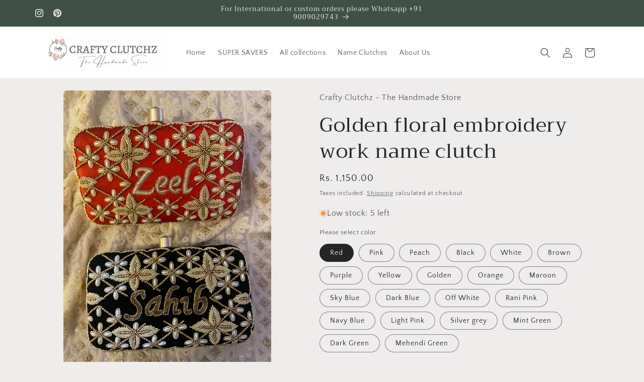

--- FILE ---
content_type: text/html; charset=utf-8
request_url: https://craftyclutchz.com/products/golden-floral-embroidery-work-name-clutch
body_size: 32553
content:
<!doctype html>
<html class="js" lang="en">
  <head>
    <meta charset="utf-8">
    <meta http-equiv="X-UA-Compatible" content="IE=edge">
    <meta name="viewport" content="width=device-width,initial-scale=1">
    <meta name="theme-color" content="">
    <link rel="canonical" href="https://craftyclutchz.com/products/golden-floral-embroidery-work-name-clutch"><link rel="preconnect" href="https://fonts.shopifycdn.com" crossorigin><title>
      Golden floral embroidery work name clutch
 &ndash; Crafty Clutchz - The Handmade Store</title>

    
      <meta name="description" content="✨Size: 7 by 4  inches✨Comes with a sling chain to carry✨Work on one side, name on the back✨Embroidery is done in beautiful golden thread &amp;amp; pearlsMaking time: 7 working days -----------------------------------------HANDMADE PRODUCT CARE TIPS-----------------------------------------🔹Spot clean with a damp cloth, do n">
    

    

<meta property="og:site_name" content="Crafty Clutchz - The Handmade Store">
<meta property="og:url" content="https://craftyclutchz.com/products/golden-floral-embroidery-work-name-clutch">
<meta property="og:title" content="Golden floral embroidery work name clutch">
<meta property="og:type" content="product">
<meta property="og:description" content="✨Size: 7 by 4  inches✨Comes with a sling chain to carry✨Work on one side, name on the back✨Embroidery is done in beautiful golden thread &amp;amp; pearlsMaking time: 7 working days -----------------------------------------HANDMADE PRODUCT CARE TIPS-----------------------------------------🔹Spot clean with a damp cloth, do n"><meta property="og:image" content="http://craftyclutchz.com/cdn/shop/files/WhatsAppImage2023-06-24at3.54.28PM_2.jpg?v=1687603081">
  <meta property="og:image:secure_url" content="https://craftyclutchz.com/cdn/shop/files/WhatsAppImage2023-06-24at3.54.28PM_2.jpg?v=1687603081">
  <meta property="og:image:width" content="1200">
  <meta property="og:image:height" content="1600"><meta property="og:price:amount" content="1,150.00">
  <meta property="og:price:currency" content="INR"><meta name="twitter:card" content="summary_large_image">
<meta name="twitter:title" content="Golden floral embroidery work name clutch">
<meta name="twitter:description" content="✨Size: 7 by 4  inches✨Comes with a sling chain to carry✨Work on one side, name on the back✨Embroidery is done in beautiful golden thread &amp;amp; pearlsMaking time: 7 working days -----------------------------------------HANDMADE PRODUCT CARE TIPS-----------------------------------------🔹Spot clean with a damp cloth, do n">


    <script src="//craftyclutchz.com/cdn/shop/t/27/assets/constants.js?v=132983761750457495441765874341" defer="defer"></script>
    <script src="//craftyclutchz.com/cdn/shop/t/27/assets/pubsub.js?v=25310214064522200911765874342" defer="defer"></script>
    <script src="//craftyclutchz.com/cdn/shop/t/27/assets/global.js?v=7301445359237545521765874341" defer="defer"></script>
    <script src="//craftyclutchz.com/cdn/shop/t/27/assets/details-disclosure.js?v=13653116266235556501765874341" defer="defer"></script>
    <script src="//craftyclutchz.com/cdn/shop/t/27/assets/details-modal.js?v=25581673532751508451765874341" defer="defer"></script>
    <script src="//craftyclutchz.com/cdn/shop/t/27/assets/search-form.js?v=133129549252120666541765874342" defer="defer"></script><script src="//craftyclutchz.com/cdn/shop/t/27/assets/animations.js?v=88693664871331136111765874340" defer="defer"></script><script>window.performance && window.performance.mark && window.performance.mark('shopify.content_for_header.start');</script><meta name="facebook-domain-verification" content="4t3fbe33jz1wj089m2ndxcdx1i6j93">
<meta name="google-site-verification" content="oLcwf60C1DhQQKIW-QR0GnAuk8lA8ceM1jSuLBH91gQ">
<meta id="shopify-digital-wallet" name="shopify-digital-wallet" content="/62262018226/digital_wallets/dialog">
<meta id="in-context-paypal-metadata" data-shop-id="62262018226" data-venmo-supported="false" data-environment="production" data-locale="en_US" data-paypal-v4="true" data-currency="INR">
<link rel="alternate" hreflang="x-default" href="https://craftyclutchz.com/products/golden-floral-embroidery-work-name-clutch">
<link rel="alternate" hreflang="en" href="https://craftyclutchz.com/products/golden-floral-embroidery-work-name-clutch">
<link rel="alternate" hreflang="en-US" href="https://craftyclutchz.com/en-ca/products/golden-floral-embroidery-work-name-clutch">
<link rel="alternate" hreflang="en-CA" href="https://craftyclutchz.com/en-ca/products/golden-floral-embroidery-work-name-clutch">
<link rel="alternate" type="application/json+oembed" href="https://craftyclutchz.com/products/golden-floral-embroidery-work-name-clutch.oembed">
<script async="async" src="/checkouts/internal/preloads.js?locale=en-IN"></script>
<script id="shopify-features" type="application/json">{"accessToken":"f5740a0dbd01d3ec5b58650e82e6097b","betas":["rich-media-storefront-analytics"],"domain":"craftyclutchz.com","predictiveSearch":true,"shopId":62262018226,"locale":"en"}</script>
<script>var Shopify = Shopify || {};
Shopify.shop = "crafty-clutchz-the-handmade-store.myshopify.com";
Shopify.locale = "en";
Shopify.currency = {"active":"INR","rate":"1.0"};
Shopify.country = "IN";
Shopify.theme = {"name":"Updated copy of Updated copy of CURRENT","id":151076405426,"schema_name":"Craft","schema_version":"15.4.1","theme_store_id":1368,"role":"main"};
Shopify.theme.handle = "null";
Shopify.theme.style = {"id":null,"handle":null};
Shopify.cdnHost = "craftyclutchz.com/cdn";
Shopify.routes = Shopify.routes || {};
Shopify.routes.root = "/";</script>
<script type="module">!function(o){(o.Shopify=o.Shopify||{}).modules=!0}(window);</script>
<script>!function(o){function n(){var o=[];function n(){o.push(Array.prototype.slice.apply(arguments))}return n.q=o,n}var t=o.Shopify=o.Shopify||{};t.loadFeatures=n(),t.autoloadFeatures=n()}(window);</script>
<script id="shop-js-analytics" type="application/json">{"pageType":"product"}</script>
<script defer="defer" async type="module" src="//craftyclutchz.com/cdn/shopifycloud/shop-js/modules/v2/client.init-shop-cart-sync_BT-GjEfc.en.esm.js"></script>
<script defer="defer" async type="module" src="//craftyclutchz.com/cdn/shopifycloud/shop-js/modules/v2/chunk.common_D58fp_Oc.esm.js"></script>
<script defer="defer" async type="module" src="//craftyclutchz.com/cdn/shopifycloud/shop-js/modules/v2/chunk.modal_xMitdFEc.esm.js"></script>
<script type="module">
  await import("//craftyclutchz.com/cdn/shopifycloud/shop-js/modules/v2/client.init-shop-cart-sync_BT-GjEfc.en.esm.js");
await import("//craftyclutchz.com/cdn/shopifycloud/shop-js/modules/v2/chunk.common_D58fp_Oc.esm.js");
await import("//craftyclutchz.com/cdn/shopifycloud/shop-js/modules/v2/chunk.modal_xMitdFEc.esm.js");

  window.Shopify.SignInWithShop?.initShopCartSync?.({"fedCMEnabled":true,"windoidEnabled":true});

</script>
<script>(function() {
  var isLoaded = false;
  function asyncLoad() {
    if (isLoaded) return;
    isLoaded = true;
    var urls = ["https:\/\/cdn.nfcube.com\/instafeed-19e7de29c1e01b9d9a404e7a8de56b7f.js?shop=crafty-clutchz-the-handmade-store.myshopify.com"];
    for (var i = 0; i < urls.length; i++) {
      var s = document.createElement('script');
      s.type = 'text/javascript';
      s.async = true;
      s.src = urls[i];
      var x = document.getElementsByTagName('script')[0];
      x.parentNode.insertBefore(s, x);
    }
  };
  if(window.attachEvent) {
    window.attachEvent('onload', asyncLoad);
  } else {
    window.addEventListener('load', asyncLoad, false);
  }
})();</script>
<script id="__st">var __st={"a":62262018226,"offset":19800,"reqid":"4af29e06-f3c3-491b-bfd5-2bf9ba6848e9-1769082297","pageurl":"craftyclutchz.com\/products\/golden-floral-embroidery-work-name-clutch","u":"4db776848fae","p":"product","rtyp":"product","rid":7717529878706};</script>
<script>window.ShopifyPaypalV4VisibilityTracking = true;</script>
<script id="captcha-bootstrap">!function(){'use strict';const t='contact',e='account',n='new_comment',o=[[t,t],['blogs',n],['comments',n],[t,'customer']],c=[[e,'customer_login'],[e,'guest_login'],[e,'recover_customer_password'],[e,'create_customer']],r=t=>t.map((([t,e])=>`form[action*='/${t}']:not([data-nocaptcha='true']) input[name='form_type'][value='${e}']`)).join(','),a=t=>()=>t?[...document.querySelectorAll(t)].map((t=>t.form)):[];function s(){const t=[...o],e=r(t);return a(e)}const i='password',u='form_key',d=['recaptcha-v3-token','g-recaptcha-response','h-captcha-response',i],f=()=>{try{return window.sessionStorage}catch{return}},m='__shopify_v',_=t=>t.elements[u];function p(t,e,n=!1){try{const o=window.sessionStorage,c=JSON.parse(o.getItem(e)),{data:r}=function(t){const{data:e,action:n}=t;return t[m]||n?{data:e,action:n}:{data:t,action:n}}(c);for(const[e,n]of Object.entries(r))t.elements[e]&&(t.elements[e].value=n);n&&o.removeItem(e)}catch(o){console.error('form repopulation failed',{error:o})}}const l='form_type',E='cptcha';function T(t){t.dataset[E]=!0}const w=window,h=w.document,L='Shopify',v='ce_forms',y='captcha';let A=!1;((t,e)=>{const n=(g='f06e6c50-85a8-45c8-87d0-21a2b65856fe',I='https://cdn.shopify.com/shopifycloud/storefront-forms-hcaptcha/ce_storefront_forms_captcha_hcaptcha.v1.5.2.iife.js',D={infoText:'Protected by hCaptcha',privacyText:'Privacy',termsText:'Terms'},(t,e,n)=>{const o=w[L][v],c=o.bindForm;if(c)return c(t,g,e,D).then(n);var r;o.q.push([[t,g,e,D],n]),r=I,A||(h.body.append(Object.assign(h.createElement('script'),{id:'captcha-provider',async:!0,src:r})),A=!0)});var g,I,D;w[L]=w[L]||{},w[L][v]=w[L][v]||{},w[L][v].q=[],w[L][y]=w[L][y]||{},w[L][y].protect=function(t,e){n(t,void 0,e),T(t)},Object.freeze(w[L][y]),function(t,e,n,w,h,L){const[v,y,A,g]=function(t,e,n){const i=e?o:[],u=t?c:[],d=[...i,...u],f=r(d),m=r(i),_=r(d.filter((([t,e])=>n.includes(e))));return[a(f),a(m),a(_),s()]}(w,h,L),I=t=>{const e=t.target;return e instanceof HTMLFormElement?e:e&&e.form},D=t=>v().includes(t);t.addEventListener('submit',(t=>{const e=I(t);if(!e)return;const n=D(e)&&!e.dataset.hcaptchaBound&&!e.dataset.recaptchaBound,o=_(e),c=g().includes(e)&&(!o||!o.value);(n||c)&&t.preventDefault(),c&&!n&&(function(t){try{if(!f())return;!function(t){const e=f();if(!e)return;const n=_(t);if(!n)return;const o=n.value;o&&e.removeItem(o)}(t);const e=Array.from(Array(32),(()=>Math.random().toString(36)[2])).join('');!function(t,e){_(t)||t.append(Object.assign(document.createElement('input'),{type:'hidden',name:u})),t.elements[u].value=e}(t,e),function(t,e){const n=f();if(!n)return;const o=[...t.querySelectorAll(`input[type='${i}']`)].map((({name:t})=>t)),c=[...d,...o],r={};for(const[a,s]of new FormData(t).entries())c.includes(a)||(r[a]=s);n.setItem(e,JSON.stringify({[m]:1,action:t.action,data:r}))}(t,e)}catch(e){console.error('failed to persist form',e)}}(e),e.submit())}));const S=(t,e)=>{t&&!t.dataset[E]&&(n(t,e.some((e=>e===t))),T(t))};for(const o of['focusin','change'])t.addEventListener(o,(t=>{const e=I(t);D(e)&&S(e,y())}));const B=e.get('form_key'),M=e.get(l),P=B&&M;t.addEventListener('DOMContentLoaded',(()=>{const t=y();if(P)for(const e of t)e.elements[l].value===M&&p(e,B);[...new Set([...A(),...v().filter((t=>'true'===t.dataset.shopifyCaptcha))])].forEach((e=>S(e,t)))}))}(h,new URLSearchParams(w.location.search),n,t,e,['guest_login'])})(!1,!0)}();</script>
<script integrity="sha256-4kQ18oKyAcykRKYeNunJcIwy7WH5gtpwJnB7kiuLZ1E=" data-source-attribution="shopify.loadfeatures" defer="defer" src="//craftyclutchz.com/cdn/shopifycloud/storefront/assets/storefront/load_feature-a0a9edcb.js" crossorigin="anonymous"></script>
<script data-source-attribution="shopify.dynamic_checkout.dynamic.init">var Shopify=Shopify||{};Shopify.PaymentButton=Shopify.PaymentButton||{isStorefrontPortableWallets:!0,init:function(){window.Shopify.PaymentButton.init=function(){};var t=document.createElement("script");t.src="https://craftyclutchz.com/cdn/shopifycloud/portable-wallets/latest/portable-wallets.en.js",t.type="module",document.head.appendChild(t)}};
</script>
<script data-source-attribution="shopify.dynamic_checkout.buyer_consent">
  function portableWalletsHideBuyerConsent(e){var t=document.getElementById("shopify-buyer-consent"),n=document.getElementById("shopify-subscription-policy-button");t&&n&&(t.classList.add("hidden"),t.setAttribute("aria-hidden","true"),n.removeEventListener("click",e))}function portableWalletsShowBuyerConsent(e){var t=document.getElementById("shopify-buyer-consent"),n=document.getElementById("shopify-subscription-policy-button");t&&n&&(t.classList.remove("hidden"),t.removeAttribute("aria-hidden"),n.addEventListener("click",e))}window.Shopify?.PaymentButton&&(window.Shopify.PaymentButton.hideBuyerConsent=portableWalletsHideBuyerConsent,window.Shopify.PaymentButton.showBuyerConsent=portableWalletsShowBuyerConsent);
</script>
<script>
  function portableWalletsCleanup(e){e&&e.src&&console.error("Failed to load portable wallets script "+e.src);var t=document.querySelectorAll("shopify-accelerated-checkout .shopify-payment-button__skeleton, shopify-accelerated-checkout-cart .wallet-cart-button__skeleton"),e=document.getElementById("shopify-buyer-consent");for(let e=0;e<t.length;e++)t[e].remove();e&&e.remove()}function portableWalletsNotLoadedAsModule(e){e instanceof ErrorEvent&&"string"==typeof e.message&&e.message.includes("import.meta")&&"string"==typeof e.filename&&e.filename.includes("portable-wallets")&&(window.removeEventListener("error",portableWalletsNotLoadedAsModule),window.Shopify.PaymentButton.failedToLoad=e,"loading"===document.readyState?document.addEventListener("DOMContentLoaded",window.Shopify.PaymentButton.init):window.Shopify.PaymentButton.init())}window.addEventListener("error",portableWalletsNotLoadedAsModule);
</script>

<script type="module" src="https://craftyclutchz.com/cdn/shopifycloud/portable-wallets/latest/portable-wallets.en.js" onError="portableWalletsCleanup(this)" crossorigin="anonymous"></script>
<script nomodule>
  document.addEventListener("DOMContentLoaded", portableWalletsCleanup);
</script>

<link id="shopify-accelerated-checkout-styles" rel="stylesheet" media="screen" href="https://craftyclutchz.com/cdn/shopifycloud/portable-wallets/latest/accelerated-checkout-backwards-compat.css" crossorigin="anonymous">
<style id="shopify-accelerated-checkout-cart">
        #shopify-buyer-consent {
  margin-top: 1em;
  display: inline-block;
  width: 100%;
}

#shopify-buyer-consent.hidden {
  display: none;
}

#shopify-subscription-policy-button {
  background: none;
  border: none;
  padding: 0;
  text-decoration: underline;
  font-size: inherit;
  cursor: pointer;
}

#shopify-subscription-policy-button::before {
  box-shadow: none;
}

      </style>
<script id="sections-script" data-sections="header" defer="defer" src="//craftyclutchz.com/cdn/shop/t/27/compiled_assets/scripts.js?v=1210"></script>
<script>window.performance && window.performance.mark && window.performance.mark('shopify.content_for_header.end');</script>


    <style data-shopify>
      @font-face {
  font-family: "Quattrocento Sans";
  font-weight: 400;
  font-style: normal;
  font-display: swap;
  src: url("//craftyclutchz.com/cdn/fonts/quattrocento_sans/quattrocentosans_n4.ce5e9bf514e68f53bdd875976847cf755c702eaa.woff2") format("woff2"),
       url("//craftyclutchz.com/cdn/fonts/quattrocento_sans/quattrocentosans_n4.44bbfb57d228eb8bb083d1f98e7d96e16137abce.woff") format("woff");
}

      @font-face {
  font-family: "Quattrocento Sans";
  font-weight: 700;
  font-style: normal;
  font-display: swap;
  src: url("//craftyclutchz.com/cdn/fonts/quattrocento_sans/quattrocentosans_n7.bdda9092621b2e3b4284b12e8f0c092969b176c1.woff2") format("woff2"),
       url("//craftyclutchz.com/cdn/fonts/quattrocento_sans/quattrocentosans_n7.3f8ab2a91343269966c4aa4831bcd588e7ce07b9.woff") format("woff");
}

      @font-face {
  font-family: "Quattrocento Sans";
  font-weight: 400;
  font-style: italic;
  font-display: swap;
  src: url("//craftyclutchz.com/cdn/fonts/quattrocento_sans/quattrocentosans_i4.4f70b1e78f59fa1468e3436ab863ff0bf71e71bb.woff2") format("woff2"),
       url("//craftyclutchz.com/cdn/fonts/quattrocento_sans/quattrocentosans_i4.b695efef5d957af404945574b7239740f79b899f.woff") format("woff");
}

      @font-face {
  font-family: "Quattrocento Sans";
  font-weight: 700;
  font-style: italic;
  font-display: swap;
  src: url("//craftyclutchz.com/cdn/fonts/quattrocento_sans/quattrocentosans_i7.49d754c8032546c24062cf385f8660abbb11ef1e.woff2") format("woff2"),
       url("//craftyclutchz.com/cdn/fonts/quattrocento_sans/quattrocentosans_i7.567b0b818999022d5a9ccb99542d8ff8cdb497df.woff") format("woff");
}

      @font-face {
  font-family: Trirong;
  font-weight: 400;
  font-style: normal;
  font-display: swap;
  src: url("//craftyclutchz.com/cdn/fonts/trirong/trirong_n4.46b40419aaa69bf77077c3108d75dad5a0318d4b.woff2") format("woff2"),
       url("//craftyclutchz.com/cdn/fonts/trirong/trirong_n4.97753898e63cd7e164ad614681eba2c7fe577190.woff") format("woff");
}


      
        :root,
        .color-background-1 {
          --color-background: 239,236,236;
        
          --gradient-background: #efecec;
        

        

        --color-foreground: 37,37,37;
        --color-background-contrast: 181,167,167;
        --color-shadow: 37,37,37;
        --color-button: 44,51,47;
        --color-button-text: 239,236,236;
        --color-secondary-button: 239,236,236;
        --color-secondary-button-text: 80,86,85;
        --color-link: 80,86,85;
        --color-badge-foreground: 37,37,37;
        --color-badge-background: 239,236,236;
        --color-badge-border: 37,37,37;
        --payment-terms-background-color: rgb(239 236 236);
      }
      
        
        .color-background-2 {
          --color-background: 255,255,255;
        
          --gradient-background: #ffffff;
        

        

        --color-foreground: 37,37,37;
        --color-background-contrast: 191,191,191;
        --color-shadow: 37,37,37;
        --color-button: 37,37,37;
        --color-button-text: 255,255,255;
        --color-secondary-button: 255,255,255;
        --color-secondary-button-text: 37,37,37;
        --color-link: 37,37,37;
        --color-badge-foreground: 37,37,37;
        --color-badge-background: 255,255,255;
        --color-badge-border: 37,37,37;
        --payment-terms-background-color: rgb(255 255 255);
      }
      
        
        .color-inverse {
          --color-background: 37,37,37;
        
          --gradient-background: #252525;
        

        

        --color-foreground: 239,236,236;
        --color-background-contrast: 50,50,50;
        --color-shadow: 37,37,37;
        --color-button: 239,236,236;
        --color-button-text: 37,37,37;
        --color-secondary-button: 37,37,37;
        --color-secondary-button-text: 239,236,236;
        --color-link: 239,236,236;
        --color-badge-foreground: 239,236,236;
        --color-badge-background: 37,37,37;
        --color-badge-border: 239,236,236;
        --payment-terms-background-color: rgb(37 37 37);
      }
      
        
        .color-accent-1 {
          --color-background: 44,51,47;
        
          --gradient-background: #2c332f;
        

        

        --color-foreground: 239,236,236;
        --color-background-contrast: 56,65,60;
        --color-shadow: 37,37,37;
        --color-button: 239,236,236;
        --color-button-text: 44,51,47;
        --color-secondary-button: 44,51,47;
        --color-secondary-button-text: 239,236,236;
        --color-link: 239,236,236;
        --color-badge-foreground: 239,236,236;
        --color-badge-background: 44,51,47;
        --color-badge-border: 239,236,236;
        --payment-terms-background-color: rgb(44 51 47);
      }
      
        
        .color-accent-2 {
          --color-background: 63,81,71;
        
          --gradient-background: #3f5147;
        

        

        --color-foreground: 239,236,236;
        --color-background-contrast: 7,9,8;
        --color-shadow: 37,37,37;
        --color-button: 239,236,236;
        --color-button-text: 63,81,71;
        --color-secondary-button: 63,81,71;
        --color-secondary-button-text: 239,236,236;
        --color-link: 239,236,236;
        --color-badge-foreground: 239,236,236;
        --color-badge-background: 63,81,71;
        --color-badge-border: 239,236,236;
        --payment-terms-background-color: rgb(63 81 71);
      }
      
        
        .color-scheme-e5ba478f-b84f-4d16-b063-c04065fdf8bf {
          --color-background: 239,236,236;
        
          --gradient-background: #efecec;
        

        

        --color-foreground: 37,37,37;
        --color-background-contrast: 181,167,167;
        --color-shadow: 37,37,37;
        --color-button: 44,51,47;
        --color-button-text: 239,236,236;
        --color-secondary-button: 239,236,236;
        --color-secondary-button-text: 80,86,85;
        --color-link: 80,86,85;
        --color-badge-foreground: 37,37,37;
        --color-badge-background: 239,236,236;
        --color-badge-border: 37,37,37;
        --payment-terms-background-color: rgb(239 236 236);
      }
      

      body, .color-background-1, .color-background-2, .color-inverse, .color-accent-1, .color-accent-2, .color-scheme-e5ba478f-b84f-4d16-b063-c04065fdf8bf {
        color: rgba(var(--color-foreground), 0.75);
        background-color: rgb(var(--color-background));
      }

      :root {
        --font-body-family: "Quattrocento Sans", sans-serif;
        --font-body-style: normal;
        --font-body-weight: 400;
        --font-body-weight-bold: 700;

        --font-heading-family: Trirong, serif;
        --font-heading-style: normal;
        --font-heading-weight: 400;

        --font-body-scale: 1.0;
        --font-heading-scale: 1.0;

        --media-padding: px;
        --media-border-opacity: 0.1;
        --media-border-width: 0px;
        --media-radius: 6px;
        --media-shadow-opacity: 0.0;
        --media-shadow-horizontal-offset: 0px;
        --media-shadow-vertical-offset: 4px;
        --media-shadow-blur-radius: 5px;
        --media-shadow-visible: 0;

        --page-width: 120rem;
        --page-width-margin: 0rem;

        --product-card-image-padding: 0.0rem;
        --product-card-corner-radius: 0.6rem;
        --product-card-text-alignment: left;
        --product-card-border-width: 0.1rem;
        --product-card-border-opacity: 0.1;
        --product-card-shadow-opacity: 0.0;
        --product-card-shadow-visible: 0;
        --product-card-shadow-horizontal-offset: 0.0rem;
        --product-card-shadow-vertical-offset: 0.4rem;
        --product-card-shadow-blur-radius: 0.5rem;

        --collection-card-image-padding: 0.0rem;
        --collection-card-corner-radius: 0.6rem;
        --collection-card-text-alignment: left;
        --collection-card-border-width: 0.1rem;
        --collection-card-border-opacity: 0.1;
        --collection-card-shadow-opacity: 0.0;
        --collection-card-shadow-visible: 0;
        --collection-card-shadow-horizontal-offset: 0.0rem;
        --collection-card-shadow-vertical-offset: 0.4rem;
        --collection-card-shadow-blur-radius: 0.5rem;

        --blog-card-image-padding: 0.0rem;
        --blog-card-corner-radius: 0.6rem;
        --blog-card-text-alignment: left;
        --blog-card-border-width: 0.1rem;
        --blog-card-border-opacity: 0.1;
        --blog-card-shadow-opacity: 0.0;
        --blog-card-shadow-visible: 0;
        --blog-card-shadow-horizontal-offset: 0.0rem;
        --blog-card-shadow-vertical-offset: 0.4rem;
        --blog-card-shadow-blur-radius: 0.5rem;

        --badge-corner-radius: 0.6rem;

        --popup-border-width: 1px;
        --popup-border-opacity: 0.5;
        --popup-corner-radius: 6px;
        --popup-shadow-opacity: 0.0;
        --popup-shadow-horizontal-offset: 0px;
        --popup-shadow-vertical-offset: 4px;
        --popup-shadow-blur-radius: 5px;

        --drawer-border-width: 1px;
        --drawer-border-opacity: 0.1;
        --drawer-shadow-opacity: 0.0;
        --drawer-shadow-horizontal-offset: 0px;
        --drawer-shadow-vertical-offset: 4px;
        --drawer-shadow-blur-radius: 5px;

        --spacing-sections-desktop: 0px;
        --spacing-sections-mobile: 0px;

        --grid-desktop-vertical-spacing: 20px;
        --grid-desktop-horizontal-spacing: 20px;
        --grid-mobile-vertical-spacing: 10px;
        --grid-mobile-horizontal-spacing: 10px;

        --text-boxes-border-opacity: 0.1;
        --text-boxes-border-width: 0px;
        --text-boxes-radius: 6px;
        --text-boxes-shadow-opacity: 0.0;
        --text-boxes-shadow-visible: 0;
        --text-boxes-shadow-horizontal-offset: 0px;
        --text-boxes-shadow-vertical-offset: 4px;
        --text-boxes-shadow-blur-radius: 5px;

        --buttons-radius: 6px;
        --buttons-radius-outset: 7px;
        --buttons-border-width: 1px;
        --buttons-border-opacity: 1.0;
        --buttons-shadow-opacity: 0.0;
        --buttons-shadow-visible: 0;
        --buttons-shadow-horizontal-offset: 0px;
        --buttons-shadow-vertical-offset: 4px;
        --buttons-shadow-blur-radius: 5px;
        --buttons-border-offset: 0.3px;

        --inputs-radius: 6px;
        --inputs-border-width: 1px;
        --inputs-border-opacity: 0.55;
        --inputs-shadow-opacity: 0.0;
        --inputs-shadow-horizontal-offset: 0px;
        --inputs-margin-offset: 0px;
        --inputs-shadow-vertical-offset: 4px;
        --inputs-shadow-blur-radius: 5px;
        --inputs-radius-outset: 7px;

        --variant-pills-radius: 40px;
        --variant-pills-border-width: 1px;
        --variant-pills-border-opacity: 0.55;
        --variant-pills-shadow-opacity: 0.0;
        --variant-pills-shadow-horizontal-offset: 0px;
        --variant-pills-shadow-vertical-offset: 4px;
        --variant-pills-shadow-blur-radius: 5px;
      }

      *,
      *::before,
      *::after {
        box-sizing: inherit;
      }

      html {
        box-sizing: border-box;
        font-size: calc(var(--font-body-scale) * 62.5%);
        height: 100%;
      }

      body {
        display: grid;
        grid-template-rows: auto auto 1fr auto;
        grid-template-columns: 100%;
        min-height: 100%;
        margin: 0;
        font-size: 1.5rem;
        letter-spacing: 0.06rem;
        line-height: calc(1 + 0.8 / var(--font-body-scale));
        font-family: var(--font-body-family);
        font-style: var(--font-body-style);
        font-weight: var(--font-body-weight);
      }

      @media screen and (min-width: 750px) {
        body {
          font-size: 1.6rem;
        }
      }
    </style>

    <link href="//craftyclutchz.com/cdn/shop/t/27/assets/base.css?v=159841507637079171801765874340" rel="stylesheet" type="text/css" media="all" />
    <link rel="stylesheet" href="//craftyclutchz.com/cdn/shop/t/27/assets/component-cart-items.css?v=13033300910818915211765874340" media="print" onload="this.media='all'">
      <link rel="preload" as="font" href="//craftyclutchz.com/cdn/fonts/quattrocento_sans/quattrocentosans_n4.ce5e9bf514e68f53bdd875976847cf755c702eaa.woff2" type="font/woff2" crossorigin>
      

      <link rel="preload" as="font" href="//craftyclutchz.com/cdn/fonts/trirong/trirong_n4.46b40419aaa69bf77077c3108d75dad5a0318d4b.woff2" type="font/woff2" crossorigin>
      
<link href="//craftyclutchz.com/cdn/shop/t/27/assets/component-localization-form.css?v=170315343355214948141765874340" rel="stylesheet" type="text/css" media="all" />
      <script src="//craftyclutchz.com/cdn/shop/t/27/assets/localization-form.js?v=144176611646395275351765874342" defer="defer"></script><link
        rel="stylesheet"
        href="//craftyclutchz.com/cdn/shop/t/27/assets/component-predictive-search.css?v=118923337488134913561765874341"
        media="print"
        onload="this.media='all'"
      ><script>
      if (Shopify.designMode) {
        document.documentElement.classList.add('shopify-design-mode');
      }
    </script>
  <!-- BEGIN app block: shopify://apps/textbox-by-textify/blocks/app-embed/b5626f69-87af-4a23-ada4-1674452f85d0 --><script>console.log("Textify v1.06")</script>


<script>
  const primaryScript = document.createElement('script');
  primaryScript.src = "https://textify-cdn.com/textbox.js";
  primaryScript.defer = true;

  primaryScript.onerror = function () {
    const fallbackScript = document.createElement('script');
    fallbackScript.src = "https://cdn.shopify.com/s/files/1/0817/9846/3789/files/textbox.js";
    fallbackScript.defer = true;
    document.head.appendChild(fallbackScript);
  };
  document.head.appendChild(primaryScript);
</script>

<!-- END app block --><link href="https://monorail-edge.shopifysvc.com" rel="dns-prefetch">
<script>(function(){if ("sendBeacon" in navigator && "performance" in window) {try {var session_token_from_headers = performance.getEntriesByType('navigation')[0].serverTiming.find(x => x.name == '_s').description;} catch {var session_token_from_headers = undefined;}var session_cookie_matches = document.cookie.match(/_shopify_s=([^;]*)/);var session_token_from_cookie = session_cookie_matches && session_cookie_matches.length === 2 ? session_cookie_matches[1] : "";var session_token = session_token_from_headers || session_token_from_cookie || "";function handle_abandonment_event(e) {var entries = performance.getEntries().filter(function(entry) {return /monorail-edge.shopifysvc.com/.test(entry.name);});if (!window.abandonment_tracked && entries.length === 0) {window.abandonment_tracked = true;var currentMs = Date.now();var navigation_start = performance.timing.navigationStart;var payload = {shop_id: 62262018226,url: window.location.href,navigation_start,duration: currentMs - navigation_start,session_token,page_type: "product"};window.navigator.sendBeacon("https://monorail-edge.shopifysvc.com/v1/produce", JSON.stringify({schema_id: "online_store_buyer_site_abandonment/1.1",payload: payload,metadata: {event_created_at_ms: currentMs,event_sent_at_ms: currentMs}}));}}window.addEventListener('pagehide', handle_abandonment_event);}}());</script>
<script id="web-pixels-manager-setup">(function e(e,d,r,n,o){if(void 0===o&&(o={}),!Boolean(null===(a=null===(i=window.Shopify)||void 0===i?void 0:i.analytics)||void 0===a?void 0:a.replayQueue)){var i,a;window.Shopify=window.Shopify||{};var t=window.Shopify;t.analytics=t.analytics||{};var s=t.analytics;s.replayQueue=[],s.publish=function(e,d,r){return s.replayQueue.push([e,d,r]),!0};try{self.performance.mark("wpm:start")}catch(e){}var l=function(){var e={modern:/Edge?\/(1{2}[4-9]|1[2-9]\d|[2-9]\d{2}|\d{4,})\.\d+(\.\d+|)|Firefox\/(1{2}[4-9]|1[2-9]\d|[2-9]\d{2}|\d{4,})\.\d+(\.\d+|)|Chrom(ium|e)\/(9{2}|\d{3,})\.\d+(\.\d+|)|(Maci|X1{2}).+ Version\/(15\.\d+|(1[6-9]|[2-9]\d|\d{3,})\.\d+)([,.]\d+|)( \(\w+\)|)( Mobile\/\w+|) Safari\/|Chrome.+OPR\/(9{2}|\d{3,})\.\d+\.\d+|(CPU[ +]OS|iPhone[ +]OS|CPU[ +]iPhone|CPU IPhone OS|CPU iPad OS)[ +]+(15[._]\d+|(1[6-9]|[2-9]\d|\d{3,})[._]\d+)([._]\d+|)|Android:?[ /-](13[3-9]|1[4-9]\d|[2-9]\d{2}|\d{4,})(\.\d+|)(\.\d+|)|Android.+Firefox\/(13[5-9]|1[4-9]\d|[2-9]\d{2}|\d{4,})\.\d+(\.\d+|)|Android.+Chrom(ium|e)\/(13[3-9]|1[4-9]\d|[2-9]\d{2}|\d{4,})\.\d+(\.\d+|)|SamsungBrowser\/([2-9]\d|\d{3,})\.\d+/,legacy:/Edge?\/(1[6-9]|[2-9]\d|\d{3,})\.\d+(\.\d+|)|Firefox\/(5[4-9]|[6-9]\d|\d{3,})\.\d+(\.\d+|)|Chrom(ium|e)\/(5[1-9]|[6-9]\d|\d{3,})\.\d+(\.\d+|)([\d.]+$|.*Safari\/(?![\d.]+ Edge\/[\d.]+$))|(Maci|X1{2}).+ Version\/(10\.\d+|(1[1-9]|[2-9]\d|\d{3,})\.\d+)([,.]\d+|)( \(\w+\)|)( Mobile\/\w+|) Safari\/|Chrome.+OPR\/(3[89]|[4-9]\d|\d{3,})\.\d+\.\d+|(CPU[ +]OS|iPhone[ +]OS|CPU[ +]iPhone|CPU IPhone OS|CPU iPad OS)[ +]+(10[._]\d+|(1[1-9]|[2-9]\d|\d{3,})[._]\d+)([._]\d+|)|Android:?[ /-](13[3-9]|1[4-9]\d|[2-9]\d{2}|\d{4,})(\.\d+|)(\.\d+|)|Mobile Safari.+OPR\/([89]\d|\d{3,})\.\d+\.\d+|Android.+Firefox\/(13[5-9]|1[4-9]\d|[2-9]\d{2}|\d{4,})\.\d+(\.\d+|)|Android.+Chrom(ium|e)\/(13[3-9]|1[4-9]\d|[2-9]\d{2}|\d{4,})\.\d+(\.\d+|)|Android.+(UC? ?Browser|UCWEB|U3)[ /]?(15\.([5-9]|\d{2,})|(1[6-9]|[2-9]\d|\d{3,})\.\d+)\.\d+|SamsungBrowser\/(5\.\d+|([6-9]|\d{2,})\.\d+)|Android.+MQ{2}Browser\/(14(\.(9|\d{2,})|)|(1[5-9]|[2-9]\d|\d{3,})(\.\d+|))(\.\d+|)|K[Aa][Ii]OS\/(3\.\d+|([4-9]|\d{2,})\.\d+)(\.\d+|)/},d=e.modern,r=e.legacy,n=navigator.userAgent;return n.match(d)?"modern":n.match(r)?"legacy":"unknown"}(),u="modern"===l?"modern":"legacy",c=(null!=n?n:{modern:"",legacy:""})[u],f=function(e){return[e.baseUrl,"/wpm","/b",e.hashVersion,"modern"===e.buildTarget?"m":"l",".js"].join("")}({baseUrl:d,hashVersion:r,buildTarget:u}),m=function(e){var d=e.version,r=e.bundleTarget,n=e.surface,o=e.pageUrl,i=e.monorailEndpoint;return{emit:function(e){var a=e.status,t=e.errorMsg,s=(new Date).getTime(),l=JSON.stringify({metadata:{event_sent_at_ms:s},events:[{schema_id:"web_pixels_manager_load/3.1",payload:{version:d,bundle_target:r,page_url:o,status:a,surface:n,error_msg:t},metadata:{event_created_at_ms:s}}]});if(!i)return console&&console.warn&&console.warn("[Web Pixels Manager] No Monorail endpoint provided, skipping logging."),!1;try{return self.navigator.sendBeacon.bind(self.navigator)(i,l)}catch(e){}var u=new XMLHttpRequest;try{return u.open("POST",i,!0),u.setRequestHeader("Content-Type","text/plain"),u.send(l),!0}catch(e){return console&&console.warn&&console.warn("[Web Pixels Manager] Got an unhandled error while logging to Monorail."),!1}}}}({version:r,bundleTarget:l,surface:e.surface,pageUrl:self.location.href,monorailEndpoint:e.monorailEndpoint});try{o.browserTarget=l,function(e){var d=e.src,r=e.async,n=void 0===r||r,o=e.onload,i=e.onerror,a=e.sri,t=e.scriptDataAttributes,s=void 0===t?{}:t,l=document.createElement("script"),u=document.querySelector("head"),c=document.querySelector("body");if(l.async=n,l.src=d,a&&(l.integrity=a,l.crossOrigin="anonymous"),s)for(var f in s)if(Object.prototype.hasOwnProperty.call(s,f))try{l.dataset[f]=s[f]}catch(e){}if(o&&l.addEventListener("load",o),i&&l.addEventListener("error",i),u)u.appendChild(l);else{if(!c)throw new Error("Did not find a head or body element to append the script");c.appendChild(l)}}({src:f,async:!0,onload:function(){if(!function(){var e,d;return Boolean(null===(d=null===(e=window.Shopify)||void 0===e?void 0:e.analytics)||void 0===d?void 0:d.initialized)}()){var d=window.webPixelsManager.init(e)||void 0;if(d){var r=window.Shopify.analytics;r.replayQueue.forEach((function(e){var r=e[0],n=e[1],o=e[2];d.publishCustomEvent(r,n,o)})),r.replayQueue=[],r.publish=d.publishCustomEvent,r.visitor=d.visitor,r.initialized=!0}}},onerror:function(){return m.emit({status:"failed",errorMsg:"".concat(f," has failed to load")})},sri:function(e){var d=/^sha384-[A-Za-z0-9+/=]+$/;return"string"==typeof e&&d.test(e)}(c)?c:"",scriptDataAttributes:o}),m.emit({status:"loading"})}catch(e){m.emit({status:"failed",errorMsg:(null==e?void 0:e.message)||"Unknown error"})}}})({shopId: 62262018226,storefrontBaseUrl: "https://craftyclutchz.com",extensionsBaseUrl: "https://extensions.shopifycdn.com/cdn/shopifycloud/web-pixels-manager",monorailEndpoint: "https://monorail-edge.shopifysvc.com/unstable/produce_batch",surface: "storefront-renderer",enabledBetaFlags: ["2dca8a86"],webPixelsConfigList: [{"id":"590676146","configuration":"{\"config\":\"{\\\"google_tag_ids\\\":[\\\"GT-NMKB32B\\\"],\\\"target_country\\\":\\\"IN\\\",\\\"gtag_events\\\":[{\\\"type\\\":\\\"view_item\\\",\\\"action_label\\\":\\\"MC-36LKYE7D4V\\\"},{\\\"type\\\":\\\"purchase\\\",\\\"action_label\\\":\\\"MC-36LKYE7D4V\\\"},{\\\"type\\\":\\\"page_view\\\",\\\"action_label\\\":\\\"MC-36LKYE7D4V\\\"}],\\\"enable_monitoring_mode\\\":false}\"}","eventPayloadVersion":"v1","runtimeContext":"OPEN","scriptVersion":"b2a88bafab3e21179ed38636efcd8a93","type":"APP","apiClientId":1780363,"privacyPurposes":[],"dataSharingAdjustments":{"protectedCustomerApprovalScopes":["read_customer_address","read_customer_email","read_customer_name","read_customer_personal_data","read_customer_phone"]}},{"id":"shopify-app-pixel","configuration":"{}","eventPayloadVersion":"v1","runtimeContext":"STRICT","scriptVersion":"0450","apiClientId":"shopify-pixel","type":"APP","privacyPurposes":["ANALYTICS","MARKETING"]},{"id":"shopify-custom-pixel","eventPayloadVersion":"v1","runtimeContext":"LAX","scriptVersion":"0450","apiClientId":"shopify-pixel","type":"CUSTOM","privacyPurposes":["ANALYTICS","MARKETING"]}],isMerchantRequest: false,initData: {"shop":{"name":"Crafty Clutchz - The Handmade Store","paymentSettings":{"currencyCode":"INR"},"myshopifyDomain":"crafty-clutchz-the-handmade-store.myshopify.com","countryCode":"IN","storefrontUrl":"https:\/\/craftyclutchz.com"},"customer":null,"cart":null,"checkout":null,"productVariants":[{"price":{"amount":1150.0,"currencyCode":"INR"},"product":{"title":"Golden floral embroidery work name clutch","vendor":"Crafty Clutchz - The Handmade Store","id":"7717529878706","untranslatedTitle":"Golden floral embroidery work name clutch","url":"\/products\/golden-floral-embroidery-work-name-clutch","type":""},"id":"43132394045618","image":{"src":"\/\/craftyclutchz.com\/cdn\/shop\/files\/WhatsAppImage2023-06-24at3.54.28PM_2.jpg?v=1687603081"},"sku":null,"title":"Red \/ Work on one side","untranslatedTitle":"Red \/ Work on one side"},{"price":{"amount":1250.0,"currencyCode":"INR"},"product":{"title":"Golden floral embroidery work name clutch","vendor":"Crafty Clutchz - The Handmade Store","id":"7717529878706","untranslatedTitle":"Golden floral embroidery work name clutch","url":"\/products\/golden-floral-embroidery-work-name-clutch","type":""},"id":"43132394078386","image":{"src":"\/\/craftyclutchz.com\/cdn\/shop\/files\/WhatsAppImage2023-06-24at3.54.28PM_2.jpg?v=1687603081"},"sku":null,"title":"Red \/ Work on both sides","untranslatedTitle":"Red \/ Work on both sides"},{"price":{"amount":1150.0,"currencyCode":"INR"},"product":{"title":"Golden floral embroidery work name clutch","vendor":"Crafty Clutchz - The Handmade Store","id":"7717529878706","untranslatedTitle":"Golden floral embroidery work name clutch","url":"\/products\/golden-floral-embroidery-work-name-clutch","type":""},"id":"43132394111154","image":{"src":"\/\/craftyclutchz.com\/cdn\/shop\/files\/WhatsAppImage2023-06-24at3.54.28PM_2.jpg?v=1687603081"},"sku":null,"title":"Pink \/ Work on one side","untranslatedTitle":"Pink \/ Work on one side"},{"price":{"amount":1250.0,"currencyCode":"INR"},"product":{"title":"Golden floral embroidery work name clutch","vendor":"Crafty Clutchz - The Handmade Store","id":"7717529878706","untranslatedTitle":"Golden floral embroidery work name clutch","url":"\/products\/golden-floral-embroidery-work-name-clutch","type":""},"id":"43132394143922","image":{"src":"\/\/craftyclutchz.com\/cdn\/shop\/files\/WhatsAppImage2023-06-24at3.54.28PM_2.jpg?v=1687603081"},"sku":null,"title":"Pink \/ Work on both sides","untranslatedTitle":"Pink \/ Work on both sides"},{"price":{"amount":1150.0,"currencyCode":"INR"},"product":{"title":"Golden floral embroidery work name clutch","vendor":"Crafty Clutchz - The Handmade Store","id":"7717529878706","untranslatedTitle":"Golden floral embroidery work name clutch","url":"\/products\/golden-floral-embroidery-work-name-clutch","type":""},"id":"43132394176690","image":{"src":"\/\/craftyclutchz.com\/cdn\/shop\/files\/WhatsAppImage2023-06-24at3.54.28PM_2.jpg?v=1687603081"},"sku":null,"title":"Peach \/ Work on one side","untranslatedTitle":"Peach \/ Work on one side"},{"price":{"amount":1250.0,"currencyCode":"INR"},"product":{"title":"Golden floral embroidery work name clutch","vendor":"Crafty Clutchz - The Handmade Store","id":"7717529878706","untranslatedTitle":"Golden floral embroidery work name clutch","url":"\/products\/golden-floral-embroidery-work-name-clutch","type":""},"id":"43132394209458","image":{"src":"\/\/craftyclutchz.com\/cdn\/shop\/files\/WhatsAppImage2023-06-24at3.54.28PM_2.jpg?v=1687603081"},"sku":null,"title":"Peach \/ Work on both sides","untranslatedTitle":"Peach \/ Work on both sides"},{"price":{"amount":1150.0,"currencyCode":"INR"},"product":{"title":"Golden floral embroidery work name clutch","vendor":"Crafty Clutchz - The Handmade Store","id":"7717529878706","untranslatedTitle":"Golden floral embroidery work name clutch","url":"\/products\/golden-floral-embroidery-work-name-clutch","type":""},"id":"43132394242226","image":{"src":"\/\/craftyclutchz.com\/cdn\/shop\/files\/WhatsAppImage2023-06-24at3.54.28PM_2.jpg?v=1687603081"},"sku":null,"title":"Black \/ Work on one side","untranslatedTitle":"Black \/ Work on one side"},{"price":{"amount":1250.0,"currencyCode":"INR"},"product":{"title":"Golden floral embroidery work name clutch","vendor":"Crafty Clutchz - The Handmade Store","id":"7717529878706","untranslatedTitle":"Golden floral embroidery work name clutch","url":"\/products\/golden-floral-embroidery-work-name-clutch","type":""},"id":"43132394274994","image":{"src":"\/\/craftyclutchz.com\/cdn\/shop\/files\/WhatsAppImage2023-06-24at3.54.28PM_2.jpg?v=1687603081"},"sku":null,"title":"Black \/ Work on both sides","untranslatedTitle":"Black \/ Work on both sides"},{"price":{"amount":1150.0,"currencyCode":"INR"},"product":{"title":"Golden floral embroidery work name clutch","vendor":"Crafty Clutchz - The Handmade Store","id":"7717529878706","untranslatedTitle":"Golden floral embroidery work name clutch","url":"\/products\/golden-floral-embroidery-work-name-clutch","type":""},"id":"43132394307762","image":{"src":"\/\/craftyclutchz.com\/cdn\/shop\/files\/WhatsAppImage2023-06-24at3.54.28PM_2.jpg?v=1687603081"},"sku":null,"title":"White \/ Work on one side","untranslatedTitle":"White \/ Work on one side"},{"price":{"amount":1250.0,"currencyCode":"INR"},"product":{"title":"Golden floral embroidery work name clutch","vendor":"Crafty Clutchz - The Handmade Store","id":"7717529878706","untranslatedTitle":"Golden floral embroidery work name clutch","url":"\/products\/golden-floral-embroidery-work-name-clutch","type":""},"id":"43132394340530","image":{"src":"\/\/craftyclutchz.com\/cdn\/shop\/files\/WhatsAppImage2023-06-24at3.54.28PM_2.jpg?v=1687603081"},"sku":null,"title":"White \/ Work on both sides","untranslatedTitle":"White \/ Work on both sides"},{"price":{"amount":1150.0,"currencyCode":"INR"},"product":{"title":"Golden floral embroidery work name clutch","vendor":"Crafty Clutchz - The Handmade Store","id":"7717529878706","untranslatedTitle":"Golden floral embroidery work name clutch","url":"\/products\/golden-floral-embroidery-work-name-clutch","type":""},"id":"43132394373298","image":{"src":"\/\/craftyclutchz.com\/cdn\/shop\/files\/WhatsAppImage2023-06-24at3.54.28PM_2.jpg?v=1687603081"},"sku":null,"title":"Brown \/ Work on one side","untranslatedTitle":"Brown \/ Work on one side"},{"price":{"amount":1250.0,"currencyCode":"INR"},"product":{"title":"Golden floral embroidery work name clutch","vendor":"Crafty Clutchz - The Handmade Store","id":"7717529878706","untranslatedTitle":"Golden floral embroidery work name clutch","url":"\/products\/golden-floral-embroidery-work-name-clutch","type":""},"id":"43132394406066","image":{"src":"\/\/craftyclutchz.com\/cdn\/shop\/files\/WhatsAppImage2023-06-24at3.54.28PM_2.jpg?v=1687603081"},"sku":null,"title":"Brown \/ Work on both sides","untranslatedTitle":"Brown \/ Work on both sides"},{"price":{"amount":1150.0,"currencyCode":"INR"},"product":{"title":"Golden floral embroidery work name clutch","vendor":"Crafty Clutchz - The Handmade Store","id":"7717529878706","untranslatedTitle":"Golden floral embroidery work name clutch","url":"\/products\/golden-floral-embroidery-work-name-clutch","type":""},"id":"43132394438834","image":{"src":"\/\/craftyclutchz.com\/cdn\/shop\/files\/WhatsAppImage2023-06-24at3.54.28PM_2.jpg?v=1687603081"},"sku":null,"title":"Purple \/ Work on one side","untranslatedTitle":"Purple \/ Work on one side"},{"price":{"amount":1250.0,"currencyCode":"INR"},"product":{"title":"Golden floral embroidery work name clutch","vendor":"Crafty Clutchz - The Handmade Store","id":"7717529878706","untranslatedTitle":"Golden floral embroidery work name clutch","url":"\/products\/golden-floral-embroidery-work-name-clutch","type":""},"id":"43132394471602","image":{"src":"\/\/craftyclutchz.com\/cdn\/shop\/files\/WhatsAppImage2023-06-24at3.54.28PM_2.jpg?v=1687603081"},"sku":null,"title":"Purple \/ Work on both sides","untranslatedTitle":"Purple \/ Work on both sides"},{"price":{"amount":1150.0,"currencyCode":"INR"},"product":{"title":"Golden floral embroidery work name clutch","vendor":"Crafty Clutchz - The Handmade Store","id":"7717529878706","untranslatedTitle":"Golden floral embroidery work name clutch","url":"\/products\/golden-floral-embroidery-work-name-clutch","type":""},"id":"43132394504370","image":{"src":"\/\/craftyclutchz.com\/cdn\/shop\/files\/WhatsAppImage2023-06-24at3.54.28PM_2.jpg?v=1687603081"},"sku":null,"title":"Yellow \/ Work on one side","untranslatedTitle":"Yellow \/ Work on one side"},{"price":{"amount":1250.0,"currencyCode":"INR"},"product":{"title":"Golden floral embroidery work name clutch","vendor":"Crafty Clutchz - The Handmade Store","id":"7717529878706","untranslatedTitle":"Golden floral embroidery work name clutch","url":"\/products\/golden-floral-embroidery-work-name-clutch","type":""},"id":"43132394537138","image":{"src":"\/\/craftyclutchz.com\/cdn\/shop\/files\/WhatsAppImage2023-06-24at3.54.28PM_2.jpg?v=1687603081"},"sku":null,"title":"Yellow \/ Work on both sides","untranslatedTitle":"Yellow \/ Work on both sides"},{"price":{"amount":1150.0,"currencyCode":"INR"},"product":{"title":"Golden floral embroidery work name clutch","vendor":"Crafty Clutchz - The Handmade Store","id":"7717529878706","untranslatedTitle":"Golden floral embroidery work name clutch","url":"\/products\/golden-floral-embroidery-work-name-clutch","type":""},"id":"43132394569906","image":{"src":"\/\/craftyclutchz.com\/cdn\/shop\/files\/WhatsAppImage2023-06-24at3.54.28PM_2.jpg?v=1687603081"},"sku":null,"title":"Golden \/ Work on one side","untranslatedTitle":"Golden \/ Work on one side"},{"price":{"amount":1250.0,"currencyCode":"INR"},"product":{"title":"Golden floral embroidery work name clutch","vendor":"Crafty Clutchz - The Handmade Store","id":"7717529878706","untranslatedTitle":"Golden floral embroidery work name clutch","url":"\/products\/golden-floral-embroidery-work-name-clutch","type":""},"id":"43132394602674","image":{"src":"\/\/craftyclutchz.com\/cdn\/shop\/files\/WhatsAppImage2023-06-24at3.54.28PM_2.jpg?v=1687603081"},"sku":null,"title":"Golden \/ Work on both sides","untranslatedTitle":"Golden \/ Work on both sides"},{"price":{"amount":1150.0,"currencyCode":"INR"},"product":{"title":"Golden floral embroidery work name clutch","vendor":"Crafty Clutchz - The Handmade Store","id":"7717529878706","untranslatedTitle":"Golden floral embroidery work name clutch","url":"\/products\/golden-floral-embroidery-work-name-clutch","type":""},"id":"43132394635442","image":{"src":"\/\/craftyclutchz.com\/cdn\/shop\/files\/WhatsAppImage2023-06-24at3.54.28PM_2.jpg?v=1687603081"},"sku":null,"title":"Orange \/ Work on one side","untranslatedTitle":"Orange \/ Work on one side"},{"price":{"amount":1250.0,"currencyCode":"INR"},"product":{"title":"Golden floral embroidery work name clutch","vendor":"Crafty Clutchz - The Handmade Store","id":"7717529878706","untranslatedTitle":"Golden floral embroidery work name clutch","url":"\/products\/golden-floral-embroidery-work-name-clutch","type":""},"id":"43132394668210","image":{"src":"\/\/craftyclutchz.com\/cdn\/shop\/files\/WhatsAppImage2023-06-24at3.54.28PM_2.jpg?v=1687603081"},"sku":null,"title":"Orange \/ Work on both sides","untranslatedTitle":"Orange \/ Work on both sides"},{"price":{"amount":1150.0,"currencyCode":"INR"},"product":{"title":"Golden floral embroidery work name clutch","vendor":"Crafty Clutchz - The Handmade Store","id":"7717529878706","untranslatedTitle":"Golden floral embroidery work name clutch","url":"\/products\/golden-floral-embroidery-work-name-clutch","type":""},"id":"43132394700978","image":{"src":"\/\/craftyclutchz.com\/cdn\/shop\/files\/WhatsAppImage2023-06-24at3.54.28PM_2.jpg?v=1687603081"},"sku":null,"title":"Maroon \/ Work on one side","untranslatedTitle":"Maroon \/ Work on one side"},{"price":{"amount":1250.0,"currencyCode":"INR"},"product":{"title":"Golden floral embroidery work name clutch","vendor":"Crafty Clutchz - The Handmade Store","id":"7717529878706","untranslatedTitle":"Golden floral embroidery work name clutch","url":"\/products\/golden-floral-embroidery-work-name-clutch","type":""},"id":"43132394733746","image":{"src":"\/\/craftyclutchz.com\/cdn\/shop\/files\/WhatsAppImage2023-06-24at3.54.28PM_2.jpg?v=1687603081"},"sku":null,"title":"Maroon \/ Work on both sides","untranslatedTitle":"Maroon \/ Work on both sides"},{"price":{"amount":1150.0,"currencyCode":"INR"},"product":{"title":"Golden floral embroidery work name clutch","vendor":"Crafty Clutchz - The Handmade Store","id":"7717529878706","untranslatedTitle":"Golden floral embroidery work name clutch","url":"\/products\/golden-floral-embroidery-work-name-clutch","type":""},"id":"43132394766514","image":{"src":"\/\/craftyclutchz.com\/cdn\/shop\/files\/WhatsAppImage2023-06-24at3.54.28PM_2.jpg?v=1687603081"},"sku":null,"title":"Sky Blue \/ Work on one side","untranslatedTitle":"Sky Blue \/ Work on one side"},{"price":{"amount":1250.0,"currencyCode":"INR"},"product":{"title":"Golden floral embroidery work name clutch","vendor":"Crafty Clutchz - The Handmade Store","id":"7717529878706","untranslatedTitle":"Golden floral embroidery work name clutch","url":"\/products\/golden-floral-embroidery-work-name-clutch","type":""},"id":"43132394799282","image":{"src":"\/\/craftyclutchz.com\/cdn\/shop\/files\/WhatsAppImage2023-06-24at3.54.28PM_2.jpg?v=1687603081"},"sku":null,"title":"Sky Blue \/ Work on both sides","untranslatedTitle":"Sky Blue \/ Work on both sides"},{"price":{"amount":1150.0,"currencyCode":"INR"},"product":{"title":"Golden floral embroidery work name clutch","vendor":"Crafty Clutchz - The Handmade Store","id":"7717529878706","untranslatedTitle":"Golden floral embroidery work name clutch","url":"\/products\/golden-floral-embroidery-work-name-clutch","type":""},"id":"43132394832050","image":{"src":"\/\/craftyclutchz.com\/cdn\/shop\/files\/WhatsAppImage2023-06-24at3.54.28PM_2.jpg?v=1687603081"},"sku":null,"title":"Dark Blue \/ Work on one side","untranslatedTitle":"Dark Blue \/ Work on one side"},{"price":{"amount":1250.0,"currencyCode":"INR"},"product":{"title":"Golden floral embroidery work name clutch","vendor":"Crafty Clutchz - The Handmade Store","id":"7717529878706","untranslatedTitle":"Golden floral embroidery work name clutch","url":"\/products\/golden-floral-embroidery-work-name-clutch","type":""},"id":"43132394864818","image":{"src":"\/\/craftyclutchz.com\/cdn\/shop\/files\/WhatsAppImage2023-06-24at3.54.28PM_2.jpg?v=1687603081"},"sku":null,"title":"Dark Blue \/ Work on both sides","untranslatedTitle":"Dark Blue \/ Work on both sides"},{"price":{"amount":1150.0,"currencyCode":"INR"},"product":{"title":"Golden floral embroidery work name clutch","vendor":"Crafty Clutchz - The Handmade Store","id":"7717529878706","untranslatedTitle":"Golden floral embroidery work name clutch","url":"\/products\/golden-floral-embroidery-work-name-clutch","type":""},"id":"43132394897586","image":{"src":"\/\/craftyclutchz.com\/cdn\/shop\/files\/WhatsAppImage2023-06-24at3.54.28PM_2.jpg?v=1687603081"},"sku":null,"title":"Off White \/ Work on one side","untranslatedTitle":"Off White \/ Work on one side"},{"price":{"amount":1250.0,"currencyCode":"INR"},"product":{"title":"Golden floral embroidery work name clutch","vendor":"Crafty Clutchz - The Handmade Store","id":"7717529878706","untranslatedTitle":"Golden floral embroidery work name clutch","url":"\/products\/golden-floral-embroidery-work-name-clutch","type":""},"id":"43132394930354","image":{"src":"\/\/craftyclutchz.com\/cdn\/shop\/files\/WhatsAppImage2023-06-24at3.54.28PM_2.jpg?v=1687603081"},"sku":null,"title":"Off White \/ Work on both sides","untranslatedTitle":"Off White \/ Work on both sides"},{"price":{"amount":1150.0,"currencyCode":"INR"},"product":{"title":"Golden floral embroidery work name clutch","vendor":"Crafty Clutchz - The Handmade Store","id":"7717529878706","untranslatedTitle":"Golden floral embroidery work name clutch","url":"\/products\/golden-floral-embroidery-work-name-clutch","type":""},"id":"43132394963122","image":{"src":"\/\/craftyclutchz.com\/cdn\/shop\/files\/WhatsAppImage2023-06-24at3.54.28PM_2.jpg?v=1687603081"},"sku":null,"title":"Rani Pink \/ Work on one side","untranslatedTitle":"Rani Pink \/ Work on one side"},{"price":{"amount":1250.0,"currencyCode":"INR"},"product":{"title":"Golden floral embroidery work name clutch","vendor":"Crafty Clutchz - The Handmade Store","id":"7717529878706","untranslatedTitle":"Golden floral embroidery work name clutch","url":"\/products\/golden-floral-embroidery-work-name-clutch","type":""},"id":"43132394995890","image":{"src":"\/\/craftyclutchz.com\/cdn\/shop\/files\/WhatsAppImage2023-06-24at3.54.28PM_2.jpg?v=1687603081"},"sku":null,"title":"Rani Pink \/ Work on both sides","untranslatedTitle":"Rani Pink \/ Work on both sides"},{"price":{"amount":1150.0,"currencyCode":"INR"},"product":{"title":"Golden floral embroidery work name clutch","vendor":"Crafty Clutchz - The Handmade Store","id":"7717529878706","untranslatedTitle":"Golden floral embroidery work name clutch","url":"\/products\/golden-floral-embroidery-work-name-clutch","type":""},"id":"43132395028658","image":{"src":"\/\/craftyclutchz.com\/cdn\/shop\/files\/WhatsAppImage2023-06-24at3.54.28PM_2.jpg?v=1687603081"},"sku":null,"title":"Navy Blue \/ Work on one side","untranslatedTitle":"Navy Blue \/ Work on one side"},{"price":{"amount":1250.0,"currencyCode":"INR"},"product":{"title":"Golden floral embroidery work name clutch","vendor":"Crafty Clutchz - The Handmade Store","id":"7717529878706","untranslatedTitle":"Golden floral embroidery work name clutch","url":"\/products\/golden-floral-embroidery-work-name-clutch","type":""},"id":"43132395061426","image":{"src":"\/\/craftyclutchz.com\/cdn\/shop\/files\/WhatsAppImage2023-06-24at3.54.28PM_2.jpg?v=1687603081"},"sku":null,"title":"Navy Blue \/ Work on both sides","untranslatedTitle":"Navy Blue \/ Work on both sides"},{"price":{"amount":1150.0,"currencyCode":"INR"},"product":{"title":"Golden floral embroidery work name clutch","vendor":"Crafty Clutchz - The Handmade Store","id":"7717529878706","untranslatedTitle":"Golden floral embroidery work name clutch","url":"\/products\/golden-floral-embroidery-work-name-clutch","type":""},"id":"43132395094194","image":{"src":"\/\/craftyclutchz.com\/cdn\/shop\/files\/WhatsAppImage2023-06-24at3.54.28PM_2.jpg?v=1687603081"},"sku":null,"title":"Light Pink \/ Work on one side","untranslatedTitle":"Light Pink \/ Work on one side"},{"price":{"amount":1250.0,"currencyCode":"INR"},"product":{"title":"Golden floral embroidery work name clutch","vendor":"Crafty Clutchz - The Handmade Store","id":"7717529878706","untranslatedTitle":"Golden floral embroidery work name clutch","url":"\/products\/golden-floral-embroidery-work-name-clutch","type":""},"id":"43132395126962","image":{"src":"\/\/craftyclutchz.com\/cdn\/shop\/files\/WhatsAppImage2023-06-24at3.54.28PM_2.jpg?v=1687603081"},"sku":null,"title":"Light Pink \/ Work on both sides","untranslatedTitle":"Light Pink \/ Work on both sides"},{"price":{"amount":1150.0,"currencyCode":"INR"},"product":{"title":"Golden floral embroidery work name clutch","vendor":"Crafty Clutchz - The Handmade Store","id":"7717529878706","untranslatedTitle":"Golden floral embroidery work name clutch","url":"\/products\/golden-floral-embroidery-work-name-clutch","type":""},"id":"43132395159730","image":{"src":"\/\/craftyclutchz.com\/cdn\/shop\/files\/WhatsAppImage2023-06-24at3.54.28PM_2.jpg?v=1687603081"},"sku":null,"title":"Silver grey \/ Work on one side","untranslatedTitle":"Silver grey \/ Work on one side"},{"price":{"amount":1250.0,"currencyCode":"INR"},"product":{"title":"Golden floral embroidery work name clutch","vendor":"Crafty Clutchz - The Handmade Store","id":"7717529878706","untranslatedTitle":"Golden floral embroidery work name clutch","url":"\/products\/golden-floral-embroidery-work-name-clutch","type":""},"id":"43132395192498","image":{"src":"\/\/craftyclutchz.com\/cdn\/shop\/files\/WhatsAppImage2023-06-24at3.54.28PM_2.jpg?v=1687603081"},"sku":null,"title":"Silver grey \/ Work on both sides","untranslatedTitle":"Silver grey \/ Work on both sides"},{"price":{"amount":1150.0,"currencyCode":"INR"},"product":{"title":"Golden floral embroidery work name clutch","vendor":"Crafty Clutchz - The Handmade Store","id":"7717529878706","untranslatedTitle":"Golden floral embroidery work name clutch","url":"\/products\/golden-floral-embroidery-work-name-clutch","type":""},"id":"43132395225266","image":{"src":"\/\/craftyclutchz.com\/cdn\/shop\/files\/WhatsAppImage2023-06-24at3.54.28PM_2.jpg?v=1687603081"},"sku":null,"title":"Mint Green \/ Work on one side","untranslatedTitle":"Mint Green \/ Work on one side"},{"price":{"amount":1250.0,"currencyCode":"INR"},"product":{"title":"Golden floral embroidery work name clutch","vendor":"Crafty Clutchz - The Handmade Store","id":"7717529878706","untranslatedTitle":"Golden floral embroidery work name clutch","url":"\/products\/golden-floral-embroidery-work-name-clutch","type":""},"id":"43132395258034","image":{"src":"\/\/craftyclutchz.com\/cdn\/shop\/files\/WhatsAppImage2023-06-24at3.54.28PM_2.jpg?v=1687603081"},"sku":null,"title":"Mint Green \/ Work on both sides","untranslatedTitle":"Mint Green \/ Work on both sides"},{"price":{"amount":1150.0,"currencyCode":"INR"},"product":{"title":"Golden floral embroidery work name clutch","vendor":"Crafty Clutchz - The Handmade Store","id":"7717529878706","untranslatedTitle":"Golden floral embroidery work name clutch","url":"\/products\/golden-floral-embroidery-work-name-clutch","type":""},"id":"43132395290802","image":{"src":"\/\/craftyclutchz.com\/cdn\/shop\/files\/WhatsAppImage2023-06-24at3.54.28PM_2.jpg?v=1687603081"},"sku":null,"title":"Dark Green \/ Work on one side","untranslatedTitle":"Dark Green \/ Work on one side"},{"price":{"amount":1250.0,"currencyCode":"INR"},"product":{"title":"Golden floral embroidery work name clutch","vendor":"Crafty Clutchz - The Handmade Store","id":"7717529878706","untranslatedTitle":"Golden floral embroidery work name clutch","url":"\/products\/golden-floral-embroidery-work-name-clutch","type":""},"id":"43132395323570","image":{"src":"\/\/craftyclutchz.com\/cdn\/shop\/files\/WhatsAppImage2023-06-24at3.54.28PM_2.jpg?v=1687603081"},"sku":null,"title":"Dark Green \/ Work on both sides","untranslatedTitle":"Dark Green \/ Work on both sides"},{"price":{"amount":1150.0,"currencyCode":"INR"},"product":{"title":"Golden floral embroidery work name clutch","vendor":"Crafty Clutchz - The Handmade Store","id":"7717529878706","untranslatedTitle":"Golden floral embroidery work name clutch","url":"\/products\/golden-floral-embroidery-work-name-clutch","type":""},"id":"43132395356338","image":{"src":"\/\/craftyclutchz.com\/cdn\/shop\/files\/WhatsAppImage2023-06-24at3.54.28PM_2.jpg?v=1687603081"},"sku":null,"title":"Mehendi Green \/ Work on one side","untranslatedTitle":"Mehendi Green \/ Work on one side"},{"price":{"amount":1250.0,"currencyCode":"INR"},"product":{"title":"Golden floral embroidery work name clutch","vendor":"Crafty Clutchz - The Handmade Store","id":"7717529878706","untranslatedTitle":"Golden floral embroidery work name clutch","url":"\/products\/golden-floral-embroidery-work-name-clutch","type":""},"id":"43132395389106","image":{"src":"\/\/craftyclutchz.com\/cdn\/shop\/files\/WhatsAppImage2023-06-24at3.54.28PM_2.jpg?v=1687603081"},"sku":null,"title":"Mehendi Green \/ Work on both sides","untranslatedTitle":"Mehendi Green \/ Work on both sides"}],"purchasingCompany":null},},"https://craftyclutchz.com/cdn","fcfee988w5aeb613cpc8e4bc33m6693e112",{"modern":"","legacy":""},{"shopId":"62262018226","storefrontBaseUrl":"https:\/\/craftyclutchz.com","extensionBaseUrl":"https:\/\/extensions.shopifycdn.com\/cdn\/shopifycloud\/web-pixels-manager","surface":"storefront-renderer","enabledBetaFlags":"[\"2dca8a86\"]","isMerchantRequest":"false","hashVersion":"fcfee988w5aeb613cpc8e4bc33m6693e112","publish":"custom","events":"[[\"page_viewed\",{}],[\"product_viewed\",{\"productVariant\":{\"price\":{\"amount\":1150.0,\"currencyCode\":\"INR\"},\"product\":{\"title\":\"Golden floral embroidery work name clutch\",\"vendor\":\"Crafty Clutchz - The Handmade Store\",\"id\":\"7717529878706\",\"untranslatedTitle\":\"Golden floral embroidery work name clutch\",\"url\":\"\/products\/golden-floral-embroidery-work-name-clutch\",\"type\":\"\"},\"id\":\"43132394045618\",\"image\":{\"src\":\"\/\/craftyclutchz.com\/cdn\/shop\/files\/WhatsAppImage2023-06-24at3.54.28PM_2.jpg?v=1687603081\"},\"sku\":null,\"title\":\"Red \/ Work on one side\",\"untranslatedTitle\":\"Red \/ Work on one side\"}}]]"});</script><script>
  window.ShopifyAnalytics = window.ShopifyAnalytics || {};
  window.ShopifyAnalytics.meta = window.ShopifyAnalytics.meta || {};
  window.ShopifyAnalytics.meta.currency = 'INR';
  var meta = {"product":{"id":7717529878706,"gid":"gid:\/\/shopify\/Product\/7717529878706","vendor":"Crafty Clutchz - The Handmade Store","type":"","handle":"golden-floral-embroidery-work-name-clutch","variants":[{"id":43132394045618,"price":115000,"name":"Golden floral embroidery work name clutch - Red \/ Work on one side","public_title":"Red \/ Work on one side","sku":null},{"id":43132394078386,"price":125000,"name":"Golden floral embroidery work name clutch - Red \/ Work on both sides","public_title":"Red \/ Work on both sides","sku":null},{"id":43132394111154,"price":115000,"name":"Golden floral embroidery work name clutch - Pink \/ Work on one side","public_title":"Pink \/ Work on one side","sku":null},{"id":43132394143922,"price":125000,"name":"Golden floral embroidery work name clutch - Pink \/ Work on both sides","public_title":"Pink \/ Work on both sides","sku":null},{"id":43132394176690,"price":115000,"name":"Golden floral embroidery work name clutch - Peach \/ Work on one side","public_title":"Peach \/ Work on one side","sku":null},{"id":43132394209458,"price":125000,"name":"Golden floral embroidery work name clutch - Peach \/ Work on both sides","public_title":"Peach \/ Work on both sides","sku":null},{"id":43132394242226,"price":115000,"name":"Golden floral embroidery work name clutch - Black \/ Work on one side","public_title":"Black \/ Work on one side","sku":null},{"id":43132394274994,"price":125000,"name":"Golden floral embroidery work name clutch - Black \/ Work on both sides","public_title":"Black \/ Work on both sides","sku":null},{"id":43132394307762,"price":115000,"name":"Golden floral embroidery work name clutch - White \/ Work on one side","public_title":"White \/ Work on one side","sku":null},{"id":43132394340530,"price":125000,"name":"Golden floral embroidery work name clutch - White \/ Work on both sides","public_title":"White \/ Work on both sides","sku":null},{"id":43132394373298,"price":115000,"name":"Golden floral embroidery work name clutch - Brown \/ Work on one side","public_title":"Brown \/ Work on one side","sku":null},{"id":43132394406066,"price":125000,"name":"Golden floral embroidery work name clutch - Brown \/ Work on both sides","public_title":"Brown \/ Work on both sides","sku":null},{"id":43132394438834,"price":115000,"name":"Golden floral embroidery work name clutch - Purple \/ Work on one side","public_title":"Purple \/ Work on one side","sku":null},{"id":43132394471602,"price":125000,"name":"Golden floral embroidery work name clutch - Purple \/ Work on both sides","public_title":"Purple \/ Work on both sides","sku":null},{"id":43132394504370,"price":115000,"name":"Golden floral embroidery work name clutch - Yellow \/ Work on one side","public_title":"Yellow \/ Work on one side","sku":null},{"id":43132394537138,"price":125000,"name":"Golden floral embroidery work name clutch - Yellow \/ Work on both sides","public_title":"Yellow \/ Work on both sides","sku":null},{"id":43132394569906,"price":115000,"name":"Golden floral embroidery work name clutch - Golden \/ Work on one side","public_title":"Golden \/ Work on one side","sku":null},{"id":43132394602674,"price":125000,"name":"Golden floral embroidery work name clutch - Golden \/ Work on both sides","public_title":"Golden \/ Work on both sides","sku":null},{"id":43132394635442,"price":115000,"name":"Golden floral embroidery work name clutch - Orange \/ Work on one side","public_title":"Orange \/ Work on one side","sku":null},{"id":43132394668210,"price":125000,"name":"Golden floral embroidery work name clutch - Orange \/ Work on both sides","public_title":"Orange \/ Work on both sides","sku":null},{"id":43132394700978,"price":115000,"name":"Golden floral embroidery work name clutch - Maroon \/ Work on one side","public_title":"Maroon \/ Work on one side","sku":null},{"id":43132394733746,"price":125000,"name":"Golden floral embroidery work name clutch - Maroon \/ Work on both sides","public_title":"Maroon \/ Work on both sides","sku":null},{"id":43132394766514,"price":115000,"name":"Golden floral embroidery work name clutch - Sky Blue \/ Work on one side","public_title":"Sky Blue \/ Work on one side","sku":null},{"id":43132394799282,"price":125000,"name":"Golden floral embroidery work name clutch - Sky Blue \/ Work on both sides","public_title":"Sky Blue \/ Work on both sides","sku":null},{"id":43132394832050,"price":115000,"name":"Golden floral embroidery work name clutch - Dark Blue \/ Work on one side","public_title":"Dark Blue \/ Work on one side","sku":null},{"id":43132394864818,"price":125000,"name":"Golden floral embroidery work name clutch - Dark Blue \/ Work on both sides","public_title":"Dark Blue \/ Work on both sides","sku":null},{"id":43132394897586,"price":115000,"name":"Golden floral embroidery work name clutch - Off White \/ Work on one side","public_title":"Off White \/ Work on one side","sku":null},{"id":43132394930354,"price":125000,"name":"Golden floral embroidery work name clutch - Off White \/ Work on both sides","public_title":"Off White \/ Work on both sides","sku":null},{"id":43132394963122,"price":115000,"name":"Golden floral embroidery work name clutch - Rani Pink \/ Work on one side","public_title":"Rani Pink \/ Work on one side","sku":null},{"id":43132394995890,"price":125000,"name":"Golden floral embroidery work name clutch - Rani Pink \/ Work on both sides","public_title":"Rani Pink \/ Work on both sides","sku":null},{"id":43132395028658,"price":115000,"name":"Golden floral embroidery work name clutch - Navy Blue \/ Work on one side","public_title":"Navy Blue \/ Work on one side","sku":null},{"id":43132395061426,"price":125000,"name":"Golden floral embroidery work name clutch - Navy Blue \/ Work on both sides","public_title":"Navy Blue \/ Work on both sides","sku":null},{"id":43132395094194,"price":115000,"name":"Golden floral embroidery work name clutch - Light Pink \/ Work on one side","public_title":"Light Pink \/ Work on one side","sku":null},{"id":43132395126962,"price":125000,"name":"Golden floral embroidery work name clutch - Light Pink \/ Work on both sides","public_title":"Light Pink \/ Work on both sides","sku":null},{"id":43132395159730,"price":115000,"name":"Golden floral embroidery work name clutch - Silver grey \/ Work on one side","public_title":"Silver grey \/ Work on one side","sku":null},{"id":43132395192498,"price":125000,"name":"Golden floral embroidery work name clutch - Silver grey \/ Work on both sides","public_title":"Silver grey \/ Work on both sides","sku":null},{"id":43132395225266,"price":115000,"name":"Golden floral embroidery work name clutch - Mint Green \/ Work on one side","public_title":"Mint Green \/ Work on one side","sku":null},{"id":43132395258034,"price":125000,"name":"Golden floral embroidery work name clutch - Mint Green \/ Work on both sides","public_title":"Mint Green \/ Work on both sides","sku":null},{"id":43132395290802,"price":115000,"name":"Golden floral embroidery work name clutch - Dark Green \/ Work on one side","public_title":"Dark Green \/ Work on one side","sku":null},{"id":43132395323570,"price":125000,"name":"Golden floral embroidery work name clutch - Dark Green \/ Work on both sides","public_title":"Dark Green \/ Work on both sides","sku":null},{"id":43132395356338,"price":115000,"name":"Golden floral embroidery work name clutch - Mehendi Green \/ Work on one side","public_title":"Mehendi Green \/ Work on one side","sku":null},{"id":43132395389106,"price":125000,"name":"Golden floral embroidery work name clutch - Mehendi Green \/ Work on both sides","public_title":"Mehendi Green \/ Work on both sides","sku":null}],"remote":false},"page":{"pageType":"product","resourceType":"product","resourceId":7717529878706,"requestId":"4af29e06-f3c3-491b-bfd5-2bf9ba6848e9-1769082297"}};
  for (var attr in meta) {
    window.ShopifyAnalytics.meta[attr] = meta[attr];
  }
</script>
<script class="analytics">
  (function () {
    var customDocumentWrite = function(content) {
      var jquery = null;

      if (window.jQuery) {
        jquery = window.jQuery;
      } else if (window.Checkout && window.Checkout.$) {
        jquery = window.Checkout.$;
      }

      if (jquery) {
        jquery('body').append(content);
      }
    };

    var hasLoggedConversion = function(token) {
      if (token) {
        return document.cookie.indexOf('loggedConversion=' + token) !== -1;
      }
      return false;
    }

    var setCookieIfConversion = function(token) {
      if (token) {
        var twoMonthsFromNow = new Date(Date.now());
        twoMonthsFromNow.setMonth(twoMonthsFromNow.getMonth() + 2);

        document.cookie = 'loggedConversion=' + token + '; expires=' + twoMonthsFromNow;
      }
    }

    var trekkie = window.ShopifyAnalytics.lib = window.trekkie = window.trekkie || [];
    if (trekkie.integrations) {
      return;
    }
    trekkie.methods = [
      'identify',
      'page',
      'ready',
      'track',
      'trackForm',
      'trackLink'
    ];
    trekkie.factory = function(method) {
      return function() {
        var args = Array.prototype.slice.call(arguments);
        args.unshift(method);
        trekkie.push(args);
        return trekkie;
      };
    };
    for (var i = 0; i < trekkie.methods.length; i++) {
      var key = trekkie.methods[i];
      trekkie[key] = trekkie.factory(key);
    }
    trekkie.load = function(config) {
      trekkie.config = config || {};
      trekkie.config.initialDocumentCookie = document.cookie;
      var first = document.getElementsByTagName('script')[0];
      var script = document.createElement('script');
      script.type = 'text/javascript';
      script.onerror = function(e) {
        var scriptFallback = document.createElement('script');
        scriptFallback.type = 'text/javascript';
        scriptFallback.onerror = function(error) {
                var Monorail = {
      produce: function produce(monorailDomain, schemaId, payload) {
        var currentMs = new Date().getTime();
        var event = {
          schema_id: schemaId,
          payload: payload,
          metadata: {
            event_created_at_ms: currentMs,
            event_sent_at_ms: currentMs
          }
        };
        return Monorail.sendRequest("https://" + monorailDomain + "/v1/produce", JSON.stringify(event));
      },
      sendRequest: function sendRequest(endpointUrl, payload) {
        // Try the sendBeacon API
        if (window && window.navigator && typeof window.navigator.sendBeacon === 'function' && typeof window.Blob === 'function' && !Monorail.isIos12()) {
          var blobData = new window.Blob([payload], {
            type: 'text/plain'
          });

          if (window.navigator.sendBeacon(endpointUrl, blobData)) {
            return true;
          } // sendBeacon was not successful

        } // XHR beacon

        var xhr = new XMLHttpRequest();

        try {
          xhr.open('POST', endpointUrl);
          xhr.setRequestHeader('Content-Type', 'text/plain');
          xhr.send(payload);
        } catch (e) {
          console.log(e);
        }

        return false;
      },
      isIos12: function isIos12() {
        return window.navigator.userAgent.lastIndexOf('iPhone; CPU iPhone OS 12_') !== -1 || window.navigator.userAgent.lastIndexOf('iPad; CPU OS 12_') !== -1;
      }
    };
    Monorail.produce('monorail-edge.shopifysvc.com',
      'trekkie_storefront_load_errors/1.1',
      {shop_id: 62262018226,
      theme_id: 151076405426,
      app_name: "storefront",
      context_url: window.location.href,
      source_url: "//craftyclutchz.com/cdn/s/trekkie.storefront.1bbfab421998800ff09850b62e84b8915387986d.min.js"});

        };
        scriptFallback.async = true;
        scriptFallback.src = '//craftyclutchz.com/cdn/s/trekkie.storefront.1bbfab421998800ff09850b62e84b8915387986d.min.js';
        first.parentNode.insertBefore(scriptFallback, first);
      };
      script.async = true;
      script.src = '//craftyclutchz.com/cdn/s/trekkie.storefront.1bbfab421998800ff09850b62e84b8915387986d.min.js';
      first.parentNode.insertBefore(script, first);
    };
    trekkie.load(
      {"Trekkie":{"appName":"storefront","development":false,"defaultAttributes":{"shopId":62262018226,"isMerchantRequest":null,"themeId":151076405426,"themeCityHash":"8834188975348761851","contentLanguage":"en","currency":"INR","eventMetadataId":"a1ee7a22-442b-4dd9-a40d-afc322e882e7"},"isServerSideCookieWritingEnabled":true,"monorailRegion":"shop_domain","enabledBetaFlags":["65f19447"]},"Session Attribution":{},"S2S":{"facebookCapiEnabled":false,"source":"trekkie-storefront-renderer","apiClientId":580111}}
    );

    var loaded = false;
    trekkie.ready(function() {
      if (loaded) return;
      loaded = true;

      window.ShopifyAnalytics.lib = window.trekkie;

      var originalDocumentWrite = document.write;
      document.write = customDocumentWrite;
      try { window.ShopifyAnalytics.merchantGoogleAnalytics.call(this); } catch(error) {};
      document.write = originalDocumentWrite;

      window.ShopifyAnalytics.lib.page(null,{"pageType":"product","resourceType":"product","resourceId":7717529878706,"requestId":"4af29e06-f3c3-491b-bfd5-2bf9ba6848e9-1769082297","shopifyEmitted":true});

      var match = window.location.pathname.match(/checkouts\/(.+)\/(thank_you|post_purchase)/)
      var token = match? match[1]: undefined;
      if (!hasLoggedConversion(token)) {
        setCookieIfConversion(token);
        window.ShopifyAnalytics.lib.track("Viewed Product",{"currency":"INR","variantId":43132394045618,"productId":7717529878706,"productGid":"gid:\/\/shopify\/Product\/7717529878706","name":"Golden floral embroidery work name clutch - Red \/ Work on one side","price":"1150.00","sku":null,"brand":"Crafty Clutchz - The Handmade Store","variant":"Red \/ Work on one side","category":"","nonInteraction":true,"remote":false},undefined,undefined,{"shopifyEmitted":true});
      window.ShopifyAnalytics.lib.track("monorail:\/\/trekkie_storefront_viewed_product\/1.1",{"currency":"INR","variantId":43132394045618,"productId":7717529878706,"productGid":"gid:\/\/shopify\/Product\/7717529878706","name":"Golden floral embroidery work name clutch - Red \/ Work on one side","price":"1150.00","sku":null,"brand":"Crafty Clutchz - The Handmade Store","variant":"Red \/ Work on one side","category":"","nonInteraction":true,"remote":false,"referer":"https:\/\/craftyclutchz.com\/products\/golden-floral-embroidery-work-name-clutch"});
      }
    });


        var eventsListenerScript = document.createElement('script');
        eventsListenerScript.async = true;
        eventsListenerScript.src = "//craftyclutchz.com/cdn/shopifycloud/storefront/assets/shop_events_listener-3da45d37.js";
        document.getElementsByTagName('head')[0].appendChild(eventsListenerScript);

})();</script>
<script
  defer
  src="https://craftyclutchz.com/cdn/shopifycloud/perf-kit/shopify-perf-kit-3.0.4.min.js"
  data-application="storefront-renderer"
  data-shop-id="62262018226"
  data-render-region="gcp-us-central1"
  data-page-type="product"
  data-theme-instance-id="151076405426"
  data-theme-name="Craft"
  data-theme-version="15.4.1"
  data-monorail-region="shop_domain"
  data-resource-timing-sampling-rate="10"
  data-shs="true"
  data-shs-beacon="true"
  data-shs-export-with-fetch="true"
  data-shs-logs-sample-rate="1"
  data-shs-beacon-endpoint="https://craftyclutchz.com/api/collect"
></script>
</head>

  <body class="gradient animate--hover-default">
    <a class="skip-to-content-link button visually-hidden" href="#MainContent">
      Skip to content
    </a><!-- BEGIN sections: header-group -->
<div id="shopify-section-sections--20017664655538__announcement-bar" class="shopify-section shopify-section-group-header-group announcement-bar-section"><link href="//craftyclutchz.com/cdn/shop/t/27/assets/component-slideshow.css?v=17933591812325749411765874341" rel="stylesheet" type="text/css" media="all" />
<link href="//craftyclutchz.com/cdn/shop/t/27/assets/component-slider.css?v=14039311878856620671765874341" rel="stylesheet" type="text/css" media="all" />

  <link href="//craftyclutchz.com/cdn/shop/t/27/assets/component-list-social.css?v=35792976012981934991765874340" rel="stylesheet" type="text/css" media="all" />


<div
  class="utility-bar color-accent-2 gradient utility-bar--bottom-border header-localization"
>
  <div class="page-width utility-bar__grid utility-bar__grid--3-col">

<ul class="list-unstyled list-social" role="list"><li class="list-social__item">
      <a href="https://www.instagram.com/crafty_clutchz/" class="link list-social__link">
        <span class="svg-wrapper"><svg class="icon icon-instagram" viewBox="0 0 20 20"><path fill="currentColor" fill-rule="evenodd" d="M13.23 3.492c-.84-.037-1.096-.046-3.23-.046-2.144 0-2.39.01-3.238.055-.776.027-1.195.164-1.487.273a2.4 2.4 0 0 0-.912.593 2.5 2.5 0 0 0-.602.922c-.11.282-.238.702-.274 1.486-.046.84-.046 1.095-.046 3.23s.01 2.39.046 3.229c.004.51.097 1.016.274 1.495.145.365.319.639.602.913.282.282.538.456.92.602.474.176.974.268 1.479.273.848.046 1.103.046 3.238.046s2.39-.01 3.23-.046c.784-.036 1.203-.164 1.486-.273.374-.146.648-.329.921-.602.283-.283.447-.548.602-.922.177-.476.27-.979.274-1.486.037-.84.046-1.095.046-3.23s-.01-2.39-.055-3.229c-.027-.784-.164-1.204-.274-1.495a2.4 2.4 0 0 0-.593-.913 2.6 2.6 0 0 0-.92-.602c-.284-.11-.703-.237-1.488-.273ZM6.697 2.05c.857-.036 1.131-.045 3.302-.045a63 63 0 0 1 3.302.045c.664.014 1.321.14 1.943.374a4 4 0 0 1 1.414.922c.41.397.728.88.93 1.414.23.622.354 1.279.365 1.942C18 7.56 18 7.824 18 10.005c0 2.17-.01 2.444-.046 3.292-.036.858-.173 1.442-.374 1.943-.2.53-.474.976-.92 1.423a3.9 3.9 0 0 1-1.415.922c-.51.191-1.095.337-1.943.374-.857.036-1.122.045-3.302.045-2.171 0-2.445-.009-3.302-.055-.849-.027-1.432-.164-1.943-.364a4.15 4.15 0 0 1-1.414-.922 4.1 4.1 0 0 1-.93-1.423c-.183-.51-.329-1.085-.365-1.943C2.009 12.45 2 12.167 2 10.004c0-2.161 0-2.435.055-3.302.027-.848.164-1.432.365-1.942a4.4 4.4 0 0 1 .92-1.414 4.2 4.2 0 0 1 1.415-.93c.51-.183 1.094-.33 1.943-.366Zm.427 4.806a4.105 4.105 0 1 1 5.805 5.805 4.105 4.105 0 0 1-5.805-5.805m1.882 5.371a2.668 2.668 0 1 0 2.042-4.93 2.668 2.668 0 0 0-2.042 4.93m5.922-5.942a.958.958 0 1 1-1.355-1.355.958.958 0 0 1 1.355 1.355" clip-rule="evenodd"/></svg>
</span>
        <span class="visually-hidden">Instagram</span>
      </a>
    </li><li class="list-social__item">
      <a href="https://in.pinterest.com/craftyclutchz/" class="link list-social__link">
        <span class="svg-wrapper"><svg class="icon icon-pinterest" viewBox="0 0 20 20"><path fill="currentColor" d="M10 2.01a8.1 8.1 0 0 1 5.666 2.353 8.09 8.09 0 0 1 1.277 9.68A7.95 7.95 0 0 1 10 18.04a8.2 8.2 0 0 1-2.276-.307c.403-.653.672-1.24.816-1.729l.567-2.2c.134.27.393.5.768.702.384.192.768.297 1.19.297q1.254 0 2.248-.72a4.7 4.7 0 0 0 1.537-1.969c.37-.89.554-1.848.537-2.813 0-1.249-.48-2.315-1.43-3.227a5.06 5.06 0 0 0-3.65-1.374c-.893 0-1.729.154-2.478.461a5.02 5.02 0 0 0-3.236 4.552c0 .72.134 1.355.413 1.902.269.538.672.922 1.22 1.152.096.039.182.039.25 0 .066-.028.114-.096.143-.192l.173-.653c.048-.144.02-.288-.105-.432a2.26 2.26 0 0 1-.548-1.565 3.803 3.803 0 0 1 3.976-3.861c1.047 0 1.863.288 2.44.855.585.576.883 1.315.883 2.228a6.8 6.8 0 0 1-.317 2.122 3.8 3.8 0 0 1-.893 1.556c-.384.384-.836.576-1.345.576-.413 0-.749-.144-1.018-.451-.259-.307-.345-.672-.25-1.085q.22-.77.452-1.537l.173-.701c.057-.25.086-.451.086-.624 0-.346-.096-.634-.269-.855-.192-.22-.451-.336-.797-.336-.432 0-.797.192-1.085.595-.288.394-.442.893-.442 1.499.005.374.063.746.173 1.104l.058.144c-.576 2.478-.913 3.938-1.037 4.36-.116.528-.154 1.153-.125 1.863A8.07 8.07 0 0 1 2 10.03c0-2.208.778-4.11 2.343-5.666A7.72 7.72 0 0 1 10 2.001z"/></svg>
</span>
        <span class="visually-hidden">Pinterest</span>
      </a>
    </li></ul>
<div
        class="announcement-bar announcement-bar--one-announcement"
        role="region"
        aria-label="Announcement"
        
      ><a
              href="https://wa.me/qr/ZGSPVD66DFHVA1"
              class="announcement-bar__link link link--text focus-inset animate-arrow"
            ><p class="announcement-bar__message h5">
            <span>For International or custom orders please Whatsapp +91 9009029743</span><svg xmlns="http://www.w3.org/2000/svg" fill="none" class="icon icon-arrow" viewBox="0 0 14 10"><path fill="currentColor" fill-rule="evenodd" d="M8.537.808a.5.5 0 0 1 .817-.162l4 4a.5.5 0 0 1 0 .708l-4 4a.5.5 0 1 1-.708-.708L11.793 5.5H1a.5.5 0 0 1 0-1h10.793L8.646 1.354a.5.5 0 0 1-.109-.546" clip-rule="evenodd"/></svg>
</p></a></div><div class="localization-wrapper">
</div>
  </div>
</div>


</div><div id="shopify-section-sections--20017664655538__header" class="shopify-section shopify-section-group-header-group section-header"><link rel="stylesheet" href="//craftyclutchz.com/cdn/shop/t/27/assets/component-list-menu.css?v=151968516119678728991765874340" media="print" onload="this.media='all'">
<link rel="stylesheet" href="//craftyclutchz.com/cdn/shop/t/27/assets/component-search.css?v=165164710990765432851765874341" media="print" onload="this.media='all'">
<link rel="stylesheet" href="//craftyclutchz.com/cdn/shop/t/27/assets/component-menu-drawer.css?v=147478906057189667651765874341" media="print" onload="this.media='all'">
<link
  rel="stylesheet"
  href="//craftyclutchz.com/cdn/shop/t/27/assets/component-cart-notification.css?v=54116361853792938221765874340"
  media="print"
  onload="this.media='all'"
><link rel="stylesheet" href="//craftyclutchz.com/cdn/shop/t/27/assets/component-price.css?v=47596247576480123001765874341" media="print" onload="this.media='all'"><style>
  header-drawer {
    justify-self: start;
    margin-left: -1.2rem;
  }@media screen and (min-width: 990px) {
      header-drawer {
        display: none;
      }
    }.menu-drawer-container {
    display: flex;
  }

  .list-menu {
    list-style: none;
    padding: 0;
    margin: 0;
  }

  .list-menu--inline {
    display: inline-flex;
    flex-wrap: wrap;
  }

  summary.list-menu__item {
    padding-right: 2.7rem;
  }

  .list-menu__item {
    display: flex;
    align-items: center;
    line-height: calc(1 + 0.3 / var(--font-body-scale));
  }

  .list-menu__item--link {
    text-decoration: none;
    padding-bottom: 1rem;
    padding-top: 1rem;
    line-height: calc(1 + 0.8 / var(--font-body-scale));
  }

  @media screen and (min-width: 750px) {
    .list-menu__item--link {
      padding-bottom: 0.5rem;
      padding-top: 0.5rem;
    }
  }
</style><style data-shopify>.header {
    padding: 4px 3rem 4px 3rem;
  }

  .section-header {
    position: sticky; /* This is for fixing a Safari z-index issue. PR #2147 */
    margin-bottom: 0px;
  }

  @media screen and (min-width: 750px) {
    .section-header {
      margin-bottom: 0px;
    }
  }

  @media screen and (min-width: 990px) {
    .header {
      padding-top: 8px;
      padding-bottom: 8px;
    }
  }</style><script src="//craftyclutchz.com/cdn/shop/t/27/assets/cart-notification.js?v=133508293167896966491765874340" defer="defer"></script>

<div
  
  class="header-wrapper color-background-2 gradient"
><header class="header header--middle-left header--mobile-center page-width header--has-menu header--has-social header--has-account">

<header-drawer data-breakpoint="tablet">
  <details id="Details-menu-drawer-container" class="menu-drawer-container">
    <summary
      class="header__icon header__icon--menu header__icon--summary link focus-inset"
      aria-label="Menu"
    >
      <span><svg xmlns="http://www.w3.org/2000/svg" fill="none" class="icon icon-hamburger" viewBox="0 0 18 16"><path fill="currentColor" d="M1 .5a.5.5 0 1 0 0 1h15.71a.5.5 0 0 0 0-1zM.5 8a.5.5 0 0 1 .5-.5h15.71a.5.5 0 0 1 0 1H1A.5.5 0 0 1 .5 8m0 7a.5.5 0 0 1 .5-.5h15.71a.5.5 0 0 1 0 1H1a.5.5 0 0 1-.5-.5"/></svg>
<svg xmlns="http://www.w3.org/2000/svg" fill="none" class="icon icon-close" viewBox="0 0 18 17"><path fill="currentColor" d="M.865 15.978a.5.5 0 0 0 .707.707l7.433-7.431 7.579 7.282a.501.501 0 0 0 .846-.37.5.5 0 0 0-.153-.351L9.712 8.546l7.417-7.416a.5.5 0 1 0-.707-.708L8.991 7.853 1.413.573a.5.5 0 1 0-.693.72l7.563 7.268z"/></svg>
</span>
    </summary>
    <div id="menu-drawer" class="gradient menu-drawer motion-reduce color-background-1">
      <div class="menu-drawer__inner-container">
        <div class="menu-drawer__navigation-container">
          <nav class="menu-drawer__navigation">
            <ul class="menu-drawer__menu has-submenu list-menu" role="list"><li><a
                      id="HeaderDrawer-home"
                      href="/"
                      class="menu-drawer__menu-item list-menu__item link link--text focus-inset"
                      
                    >
                      Home
                    </a></li><li><a
                      id="HeaderDrawer-super-savers"
                      href="/collections/supersaver"
                      class="menu-drawer__menu-item list-menu__item link link--text focus-inset"
                      
                    >
                      SUPER SAVERS
                    </a></li><li><a
                      id="HeaderDrawer-all-collections"
                      href="/collections"
                      class="menu-drawer__menu-item list-menu__item link link--text focus-inset"
                      
                    >
                      All collections
                    </a></li><li><a
                      id="HeaderDrawer-name-clutches"
                      href="/collections/personalized-clutches"
                      class="menu-drawer__menu-item list-menu__item link link--text focus-inset"
                      
                    >
                      Name Clutches
                    </a></li><li><a
                      id="HeaderDrawer-about-us"
                      href="/pages/about-us"
                      class="menu-drawer__menu-item list-menu__item link link--text focus-inset"
                      
                    >
                      About Us
                    </a></li></ul>
          </nav>
          <div class="menu-drawer__utility-links"><a
                href="/account/login"
                class="menu-drawer__account link focus-inset h5 medium-hide large-up-hide"
                rel="nofollow"
              ><account-icon><span class="svg-wrapper"><svg xmlns="http://www.w3.org/2000/svg" fill="none" class="icon icon-account" viewBox="0 0 18 19"><path fill="currentColor" fill-rule="evenodd" d="M6 4.5a3 3 0 1 1 6 0 3 3 0 0 1-6 0m3-4a4 4 0 1 0 0 8 4 4 0 0 0 0-8m5.58 12.15c1.12.82 1.83 2.24 1.91 4.85H1.51c.08-2.6.79-4.03 1.9-4.85C4.66 11.75 6.5 11.5 9 11.5s4.35.26 5.58 1.15M9 10.5c-2.5 0-4.65.24-6.17 1.35C1.27 12.98.5 14.93.5 18v.5h17V18c0-3.07-.77-5.02-2.33-6.15-1.52-1.1-3.67-1.35-6.17-1.35" clip-rule="evenodd"/></svg>
</span></account-icon>Log in</a><div class="menu-drawer__localization header-localization"><localization-form><form method="post" action="/localization" id="HeaderCountryMobileForm" accept-charset="UTF-8" class="localization-form" enctype="multipart/form-data"><input type="hidden" name="form_type" value="localization" /><input type="hidden" name="utf8" value="✓" /><input type="hidden" name="_method" value="put" /><input type="hidden" name="return_to" value="/products/golden-floral-embroidery-work-name-clutch" /><div>
                        <h2 class="visually-hidden" id="HeaderCountryMobileLabel">
                          Country/region
                        </h2>

<div class="disclosure">
  <button
    type="button"
    class="disclosure__button localization-form__select localization-selector link link--text caption-large"
    aria-expanded="false"
    aria-controls="HeaderCountryMobile-country-results"
    aria-describedby="HeaderCountryMobileLabel"
  >
    <span>India |
      INR
      ₹</span>
    <svg class="icon icon-caret" viewBox="0 0 10 6"><path fill="currentColor" fill-rule="evenodd" d="M9.354.646a.5.5 0 0 0-.708 0L5 4.293 1.354.646a.5.5 0 0 0-.708.708l4 4a.5.5 0 0 0 .708 0l4-4a.5.5 0 0 0 0-.708" clip-rule="evenodd"/></svg>

  </button>
  <div class="disclosure__list-wrapper country-selector" hidden>
    <div class="country-filter country-filter--no-padding">
      
      <button
        class="country-selector__close-button button--small link"
        type="button"
        aria-label="Close"
      ><svg xmlns="http://www.w3.org/2000/svg" fill="none" class="icon icon-close" viewBox="0 0 18 17"><path fill="currentColor" d="M.865 15.978a.5.5 0 0 0 .707.707l7.433-7.431 7.579 7.282a.501.501 0 0 0 .846-.37.5.5 0 0 0-.153-.351L9.712 8.546l7.417-7.416a.5.5 0 1 0-.707-.708L8.991 7.853 1.413.573a.5.5 0 1 0-.693.72l7.563 7.268z"/></svg>
</button>
    </div>
    <div id="sr-country-search-results" class="visually-hidden" aria-live="polite"></div>
    <div
      class="disclosure__list country-selector__list"
      id="HeaderCountryMobile-country-results"
    >
      
      <ul role="list" class="list-unstyled countries"><li class="disclosure__item" tabindex="-1">
            <a
              class="link link--text disclosure__link caption-large focus-inset"
              href="#"
              
              data-value="CA"
              id="Canada"
            >
              <span
                
                  class="visibility-hidden"
                
              ><svg xmlns="http://www.w3.org/2000/svg" fill="none" class="icon icon-checkmark" viewBox="0 0 12 9"><path fill="currentColor" fill-rule="evenodd" d="M11.35.643a.5.5 0 0 1 .006.707l-6.77 6.886a.5.5 0 0 1-.719-.006L.638 4.845a.5.5 0 1 1 .724-.69l2.872 3.011 6.41-6.517a.5.5 0 0 1 .707-.006z" clip-rule="evenodd"/></svg>
</span>
              <span class="country">Canada</span>
              <span class="localization-form__currency motion-reduce hidden">
                INR
                ₹</span>
            </a>
          </li><li class="disclosure__item" tabindex="-1">
            <a
              class="link link--text disclosure__link caption-large focus-inset"
              href="#"
              
                aria-current="true"
              
              data-value="IN"
              id="India"
            >
              <span
                
              ><svg xmlns="http://www.w3.org/2000/svg" fill="none" class="icon icon-checkmark" viewBox="0 0 12 9"><path fill="currentColor" fill-rule="evenodd" d="M11.35.643a.5.5 0 0 1 .006.707l-6.77 6.886a.5.5 0 0 1-.719-.006L.638 4.845a.5.5 0 1 1 .724-.69l2.872 3.011 6.41-6.517a.5.5 0 0 1 .707-.006z" clip-rule="evenodd"/></svg>
</span>
              <span class="country">India</span>
              <span class="localization-form__currency motion-reduce hidden">
                INR
                ₹</span>
            </a>
          </li><li class="disclosure__item" tabindex="-1">
            <a
              class="link link--text disclosure__link caption-large focus-inset"
              href="#"
              
              data-value="US"
              id="United States"
            >
              <span
                
                  class="visibility-hidden"
                
              ><svg xmlns="http://www.w3.org/2000/svg" fill="none" class="icon icon-checkmark" viewBox="0 0 12 9"><path fill="currentColor" fill-rule="evenodd" d="M11.35.643a.5.5 0 0 1 .006.707l-6.77 6.886a.5.5 0 0 1-.719-.006L.638 4.845a.5.5 0 1 1 .724-.69l2.872 3.011 6.41-6.517a.5.5 0 0 1 .707-.006z" clip-rule="evenodd"/></svg>
</span>
              <span class="country">United States</span>
              <span class="localization-form__currency motion-reduce hidden">
                INR
                ₹</span>
            </a>
          </li></ul>
    </div>
  </div>
  <div class="country-selector__overlay"></div>
</div>
<input type="hidden" name="country_code" value="IN">
</div></form></localization-form>
                
</div><ul class="list list-social list-unstyled" role="list"><li class="list-social__item">
                  <a href="https://in.pinterest.com/craftyclutchz/" class="list-social__link link">
                    <span class="svg-wrapper"><svg class="icon icon-pinterest" viewBox="0 0 20 20"><path fill="currentColor" d="M10 2.01a8.1 8.1 0 0 1 5.666 2.353 8.09 8.09 0 0 1 1.277 9.68A7.95 7.95 0 0 1 10 18.04a8.2 8.2 0 0 1-2.276-.307c.403-.653.672-1.24.816-1.729l.567-2.2c.134.27.393.5.768.702.384.192.768.297 1.19.297q1.254 0 2.248-.72a4.7 4.7 0 0 0 1.537-1.969c.37-.89.554-1.848.537-2.813 0-1.249-.48-2.315-1.43-3.227a5.06 5.06 0 0 0-3.65-1.374c-.893 0-1.729.154-2.478.461a5.02 5.02 0 0 0-3.236 4.552c0 .72.134 1.355.413 1.902.269.538.672.922 1.22 1.152.096.039.182.039.25 0 .066-.028.114-.096.143-.192l.173-.653c.048-.144.02-.288-.105-.432a2.26 2.26 0 0 1-.548-1.565 3.803 3.803 0 0 1 3.976-3.861c1.047 0 1.863.288 2.44.855.585.576.883 1.315.883 2.228a6.8 6.8 0 0 1-.317 2.122 3.8 3.8 0 0 1-.893 1.556c-.384.384-.836.576-1.345.576-.413 0-.749-.144-1.018-.451-.259-.307-.345-.672-.25-1.085q.22-.77.452-1.537l.173-.701c.057-.25.086-.451.086-.624 0-.346-.096-.634-.269-.855-.192-.22-.451-.336-.797-.336-.432 0-.797.192-1.085.595-.288.394-.442.893-.442 1.499.005.374.063.746.173 1.104l.058.144c-.576 2.478-.913 3.938-1.037 4.36-.116.528-.154 1.153-.125 1.863A8.07 8.07 0 0 1 2 10.03c0-2.208.778-4.11 2.343-5.666A7.72 7.72 0 0 1 10 2.001z"/></svg>
</span>
                    <span class="visually-hidden">Pinterest</span>
                  </a>
                </li><li class="list-social__item">
                  <a href="https://www.instagram.com/crafty_clutchz/" class="list-social__link link">
                    <span class="svg-wrapper"><svg class="icon icon-instagram" viewBox="0 0 20 20"><path fill="currentColor" fill-rule="evenodd" d="M13.23 3.492c-.84-.037-1.096-.046-3.23-.046-2.144 0-2.39.01-3.238.055-.776.027-1.195.164-1.487.273a2.4 2.4 0 0 0-.912.593 2.5 2.5 0 0 0-.602.922c-.11.282-.238.702-.274 1.486-.046.84-.046 1.095-.046 3.23s.01 2.39.046 3.229c.004.51.097 1.016.274 1.495.145.365.319.639.602.913.282.282.538.456.92.602.474.176.974.268 1.479.273.848.046 1.103.046 3.238.046s2.39-.01 3.23-.046c.784-.036 1.203-.164 1.486-.273.374-.146.648-.329.921-.602.283-.283.447-.548.602-.922.177-.476.27-.979.274-1.486.037-.84.046-1.095.046-3.23s-.01-2.39-.055-3.229c-.027-.784-.164-1.204-.274-1.495a2.4 2.4 0 0 0-.593-.913 2.6 2.6 0 0 0-.92-.602c-.284-.11-.703-.237-1.488-.273ZM6.697 2.05c.857-.036 1.131-.045 3.302-.045a63 63 0 0 1 3.302.045c.664.014 1.321.14 1.943.374a4 4 0 0 1 1.414.922c.41.397.728.88.93 1.414.23.622.354 1.279.365 1.942C18 7.56 18 7.824 18 10.005c0 2.17-.01 2.444-.046 3.292-.036.858-.173 1.442-.374 1.943-.2.53-.474.976-.92 1.423a3.9 3.9 0 0 1-1.415.922c-.51.191-1.095.337-1.943.374-.857.036-1.122.045-3.302.045-2.171 0-2.445-.009-3.302-.055-.849-.027-1.432-.164-1.943-.364a4.15 4.15 0 0 1-1.414-.922 4.1 4.1 0 0 1-.93-1.423c-.183-.51-.329-1.085-.365-1.943C2.009 12.45 2 12.167 2 10.004c0-2.161 0-2.435.055-3.302.027-.848.164-1.432.365-1.942a4.4 4.4 0 0 1 .92-1.414 4.2 4.2 0 0 1 1.415-.93c.51-.183 1.094-.33 1.943-.366Zm.427 4.806a4.105 4.105 0 1 1 5.805 5.805 4.105 4.105 0 0 1-5.805-5.805m1.882 5.371a2.668 2.668 0 1 0 2.042-4.93 2.668 2.668 0 0 0-2.042 4.93m5.922-5.942a.958.958 0 1 1-1.355-1.355.958.958 0 0 1 1.355 1.355" clip-rule="evenodd"/></svg>
</span>
                    <span class="visually-hidden">Instagram</span>
                  </a>
                </li></ul>
          </div>
        </div>
      </div>
    </div>
  </details>
</header-drawer>
<a href="/" class="header__heading-link link link--text focus-inset"><div class="header__heading-logo-wrapper">
            
            <img src="//craftyclutchz.com/cdn/shop/files/LOGO.png?v=1660058614&amp;width=600" alt="Crafty Clutchz - The Handmade Store" srcset="//craftyclutchz.com/cdn/shop/files/LOGO.png?v=1660058614&amp;width=240 240w, //craftyclutchz.com/cdn/shop/files/LOGO.png?v=1660058614&amp;width=360 360w, //craftyclutchz.com/cdn/shop/files/LOGO.png?v=1660058614&amp;width=480 480w" width="240" height="71.57967032967032" loading="eager" class="header__heading-logo motion-reduce" sizes="(max-width: 480px) 50vw, 240px">
          </div></a>

<nav class="header__inline-menu">
  <ul class="list-menu list-menu--inline" role="list"><li><a
            id="HeaderMenu-home"
            href="/"
            class="header__menu-item list-menu__item link link--text focus-inset"
            
          >
            <span
            >Home</span>
          </a></li><li><a
            id="HeaderMenu-super-savers"
            href="/collections/supersaver"
            class="header__menu-item list-menu__item link link--text focus-inset"
            
          >
            <span
            >SUPER SAVERS</span>
          </a></li><li><a
            id="HeaderMenu-all-collections"
            href="/collections"
            class="header__menu-item list-menu__item link link--text focus-inset"
            
          >
            <span
            >All collections</span>
          </a></li><li><a
            id="HeaderMenu-name-clutches"
            href="/collections/personalized-clutches"
            class="header__menu-item list-menu__item link link--text focus-inset"
            
          >
            <span
            >Name Clutches</span>
          </a></li><li><a
            id="HeaderMenu-about-us"
            href="/pages/about-us"
            class="header__menu-item list-menu__item link link--text focus-inset"
            
          >
            <span
            >About Us</span>
          </a></li></ul>
</nav>

<div class="header__icons">
      <div class="desktop-localization-wrapper">
</div>
      

<details-modal class="header__search">
  <details>
    <summary
      class="header__icon header__icon--search header__icon--summary link focus-inset modal__toggle"
      aria-haspopup="dialog"
      aria-label="Search"
    >
      <span>
        <span class="svg-wrapper"><svg fill="none" class="icon icon-search" viewBox="0 0 18 19"><path fill="currentColor" fill-rule="evenodd" d="M11.03 11.68A5.784 5.784 0 1 1 2.85 3.5a5.784 5.784 0 0 1 8.18 8.18m.26 1.12a6.78 6.78 0 1 1 .72-.7l5.4 5.4a.5.5 0 1 1-.71.7z" clip-rule="evenodd"/></svg>
</span>
        <span class="svg-wrapper header__icon-close"><svg xmlns="http://www.w3.org/2000/svg" fill="none" class="icon icon-close" viewBox="0 0 18 17"><path fill="currentColor" d="M.865 15.978a.5.5 0 0 0 .707.707l7.433-7.431 7.579 7.282a.501.501 0 0 0 .846-.37.5.5 0 0 0-.153-.351L9.712 8.546l7.417-7.416a.5.5 0 1 0-.707-.708L8.991 7.853 1.413.573a.5.5 0 1 0-.693.72l7.563 7.268z"/></svg>
</span>
      </span>
    </summary>
    <div
      class="search-modal modal__content gradient"
      role="dialog"
      aria-modal="true"
      aria-label="Search"
    >
      <div class="modal-overlay"></div>
      <div
        class="search-modal__content search-modal__content-bottom"
        tabindex="-1"
      ><predictive-search class="search-modal__form" data-loading-text="Loading..."><form action="/search" method="get" role="search" class="search search-modal__form">
          <div class="field">
            <input
              class="search__input field__input"
              id="Search-In-Modal"
              type="search"
              name="q"
              value=""
              placeholder="Search"role="combobox"
                aria-expanded="false"
                aria-owns="predictive-search-results"
                aria-controls="predictive-search-results"
                aria-haspopup="listbox"
                aria-autocomplete="list"
                autocorrect="off"
                autocomplete="off"
                autocapitalize="off"
                spellcheck="false">
            <label class="field__label" for="Search-In-Modal">Search</label>
            <input type="hidden" name="options[prefix]" value="last">
            <button
              type="reset"
              class="reset__button field__button hidden"
              aria-label="Clear search term"
            >
              <span class="svg-wrapper"><svg fill="none" stroke="currentColor" class="icon icon-close" viewBox="0 0 18 18"><circle cx="9" cy="9" r="8.5" stroke-opacity=".2"/><path stroke-linecap="round" stroke-linejoin="round" d="M11.83 11.83 6.172 6.17M6.229 11.885l5.544-5.77"/></svg>
</span>
            </button>
            <button class="search__button field__button" aria-label="Search">
              <span class="svg-wrapper"><svg fill="none" class="icon icon-search" viewBox="0 0 18 19"><path fill="currentColor" fill-rule="evenodd" d="M11.03 11.68A5.784 5.784 0 1 1 2.85 3.5a5.784 5.784 0 0 1 8.18 8.18m.26 1.12a6.78 6.78 0 1 1 .72-.7l5.4 5.4a.5.5 0 1 1-.71.7z" clip-rule="evenodd"/></svg>
</span>
            </button>
          </div><div class="predictive-search predictive-search--header" tabindex="-1" data-predictive-search>

<div class="predictive-search__loading-state">
  <svg xmlns="http://www.w3.org/2000/svg" class="spinner" viewBox="0 0 66 66"><circle stroke-width="6" cx="33" cy="33" r="30" fill="none" class="path"/></svg>

</div>
</div>

            <span class="predictive-search-status visually-hidden" role="status" aria-hidden="true"></span></form></predictive-search><button
          type="button"
          class="search-modal__close-button modal__close-button link link--text focus-inset"
          aria-label="Close"
        >
          <span class="svg-wrapper"><svg xmlns="http://www.w3.org/2000/svg" fill="none" class="icon icon-close" viewBox="0 0 18 17"><path fill="currentColor" d="M.865 15.978a.5.5 0 0 0 .707.707l7.433-7.431 7.579 7.282a.501.501 0 0 0 .846-.37.5.5 0 0 0-.153-.351L9.712 8.546l7.417-7.416a.5.5 0 1 0-.707-.708L8.991 7.853 1.413.573a.5.5 0 1 0-.693.72l7.563 7.268z"/></svg>
</span>
        </button>
      </div>
    </div>
  </details>
</details-modal>

<a
          href="/account/login"
          class="header__icon header__icon--account link focus-inset small-hide"
          rel="nofollow"
        ><account-icon><span class="svg-wrapper"><svg xmlns="http://www.w3.org/2000/svg" fill="none" class="icon icon-account" viewBox="0 0 18 19"><path fill="currentColor" fill-rule="evenodd" d="M6 4.5a3 3 0 1 1 6 0 3 3 0 0 1-6 0m3-4a4 4 0 1 0 0 8 4 4 0 0 0 0-8m5.58 12.15c1.12.82 1.83 2.24 1.91 4.85H1.51c.08-2.6.79-4.03 1.9-4.85C4.66 11.75 6.5 11.5 9 11.5s4.35.26 5.58 1.15M9 10.5c-2.5 0-4.65.24-6.17 1.35C1.27 12.98.5 14.93.5 18v.5h17V18c0-3.07-.77-5.02-2.33-6.15-1.52-1.1-3.67-1.35-6.17-1.35" clip-rule="evenodd"/></svg>
</span></account-icon><span class="visually-hidden">Log in</span>
        </a><a href="/cart" class="header__icon header__icon--cart link focus-inset" id="cart-icon-bubble">
        
          <span class="svg-wrapper"><svg xmlns="http://www.w3.org/2000/svg" fill="none" class="icon icon-cart-empty" viewBox="0 0 40 40"><path fill="currentColor" fill-rule="evenodd" d="M15.75 11.8h-3.16l-.77 11.6a5 5 0 0 0 4.99 5.34h7.38a5 5 0 0 0 4.99-5.33L28.4 11.8zm0 1h-2.22l-.71 10.67a4 4 0 0 0 3.99 4.27h7.38a4 4 0 0 0 4-4.27l-.72-10.67h-2.22v.63a4.75 4.75 0 1 1-9.5 0zm8.5 0h-7.5v.63a3.75 3.75 0 1 0 7.5 0z"/></svg>
</span>
        
        <span class="visually-hidden">Cart</span></a>
    </div>
  </header>
</div>

<cart-notification>
  <div class="cart-notification-wrapper page-width">
    <div
      id="cart-notification"
      class="cart-notification focus-inset color-background-2 gradient"
      aria-modal="true"
      aria-label="Item added to your cart"
      role="dialog"
      tabindex="-1"
    >
      <div class="cart-notification__header">
        <h2 class="cart-notification__heading caption-large text-body"><svg xmlns="http://www.w3.org/2000/svg" fill="none" class="icon icon-checkmark" viewBox="0 0 12 9"><path fill="currentColor" fill-rule="evenodd" d="M11.35.643a.5.5 0 0 1 .006.707l-6.77 6.886a.5.5 0 0 1-.719-.006L.638 4.845a.5.5 0 1 1 .724-.69l2.872 3.011 6.41-6.517a.5.5 0 0 1 .707-.006z" clip-rule="evenodd"/></svg>
Item added to your cart
        </h2>
        <button
          type="button"
          class="cart-notification__close modal__close-button link link--text focus-inset"
          aria-label="Close"
        >
          <span class="svg-wrapper"><svg xmlns="http://www.w3.org/2000/svg" fill="none" class="icon icon-close" viewBox="0 0 18 17"><path fill="currentColor" d="M.865 15.978a.5.5 0 0 0 .707.707l7.433-7.431 7.579 7.282a.501.501 0 0 0 .846-.37.5.5 0 0 0-.153-.351L9.712 8.546l7.417-7.416a.5.5 0 1 0-.707-.708L8.991 7.853 1.413.573a.5.5 0 1 0-.693.72l7.563 7.268z"/></svg>
</span>
        </button>
      </div>
      <div id="cart-notification-product" class="cart-notification-product"></div>
      <div class="cart-notification__links">
        <a
          href="/cart"
          id="cart-notification-button"
          class="button button--secondary button--full-width"
        >View cart</a>
        <form action="/cart" method="post" id="cart-notification-form">
          <button class="button button--primary button--full-width" name="checkout">
            Check out
          </button>
        </form>
        <button type="button" class="link button-label">Continue shopping</button>
      </div>
    </div>
  </div>
</cart-notification>
<style data-shopify>
  .cart-notification {
    display: none;
  }
</style>


<script type="application/ld+json">
  {
    "@context": "http://schema.org",
    "@type": "Organization",
    "name": "Crafty Clutchz - The Handmade Store",
    
      "logo": "https:\/\/craftyclutchz.com\/cdn\/shop\/files\/LOGO.png?v=1660058614\u0026width=500",
    
    "sameAs": [
      "",
      "",
      "https:\/\/in.pinterest.com\/craftyclutchz\/",
      "https:\/\/www.instagram.com\/crafty_clutchz\/",
      "",
      "",
      "",
      "",
      ""
    ],
    "url": "https:\/\/craftyclutchz.com"
  }
</script>
</div><section id="shopify-section-sections--20017664655538__zegsu-auto-discount" class="shopify-section shopify-section-group-header-group section"><div class="page-width scroll-trigger animate--slide-in"></div>


</section>
<!-- END sections: header-group -->

    <main id="MainContent" class="content-for-layout focus-none" role="main" tabindex="-1">
      <section id="shopify-section-template--20017663017138__main" class="shopify-section section"><product-info
  id="MainProduct-template--20017663017138__main"
  class="section-template--20017663017138__main-padding gradient color-background-1"
  data-section="template--20017663017138__main"
  data-product-id="7717529878706"
  data-update-url="true"
  data-url="/products/golden-floral-embroidery-work-name-clutch"
  
>
  <link href="//craftyclutchz.com/cdn/shop/t/27/assets/section-main-product.css?v=161818056142182136911765874342" rel="stylesheet" type="text/css" media="all" />
  <link href="//craftyclutchz.com/cdn/shop/t/27/assets/component-accordion.css?v=7971072480289620591765874340" rel="stylesheet" type="text/css" media="all" />
  <link href="//craftyclutchz.com/cdn/shop/t/27/assets/component-price.css?v=47596247576480123001765874341" rel="stylesheet" type="text/css" media="all" />
  <link href="//craftyclutchz.com/cdn/shop/t/27/assets/component-slider.css?v=14039311878856620671765874341" rel="stylesheet" type="text/css" media="all" />
  <link href="//craftyclutchz.com/cdn/shop/t/27/assets/component-rating.css?v=179577762467860590411765874341" rel="stylesheet" type="text/css" media="all" />
  <link href="//craftyclutchz.com/cdn/shop/t/27/assets/component-deferred-media.css?v=14096082462203297471765874340" rel="stylesheet" type="text/css" media="all" />

  
    <link href="//craftyclutchz.com/cdn/shop/t/27/assets/component-product-variant-picker.css?v=101198305663325844211765874341" rel="stylesheet" type="text/css" media="all" />
    <link href="//craftyclutchz.com/cdn/shop/t/27/assets/component-swatch-input.css?v=61683592951238328641765874341" rel="stylesheet" type="text/css" media="all" />
    <link href="//craftyclutchz.com/cdn/shop/t/27/assets/component-swatch.css?v=6811383713633888781765874341" rel="stylesheet" type="text/css" media="all" />
  
<style data-shopify>.section-template--20017663017138__main-padding {
      padding-top: 18px;
      padding-bottom: 24px;
    }

    @media screen and (min-width: 750px) {
      .section-template--20017663017138__main-padding {
        padding-top: 24px;
        padding-bottom: 32px;
      }
    }</style><script src="//craftyclutchz.com/cdn/shop/t/27/assets/product-info.js?v=16203316012296685121765874342" defer="defer"></script>
  <script src="//craftyclutchz.com/cdn/shop/t/27/assets/product-form.js?v=16477139885528072191765874342" defer="defer"></script>

  <div class="page-width">
    <div class="product product--small product--left product--thumbnail_slider product--mobile-show grid grid--1-col grid--2-col-tablet">
      <div class="grid__item product__media-wrapper">
        
<media-gallery
  id="MediaGallery-template--20017663017138__main"
  role="region"
  
    class="product__column-sticky"
  
  aria-label="Gallery Viewer"
  data-desktop-layout="thumbnail_slider"
>
  <div id="GalleryStatus-template--20017663017138__main" class="visually-hidden" role="status"></div>
  <slider-component id="GalleryViewer-template--20017663017138__main" class="slider-mobile-gutter">
    <a class="skip-to-content-link button visually-hidden quick-add-hidden" href="#ProductInfo-template--20017663017138__main">
      Skip to product information
    </a>
    <ul
      id="Slider-Gallery-template--20017663017138__main"
      class="product__media-list contains-media grid grid--peek list-unstyled slider slider--mobile"
      role="list"
    >
<li
            id="Slide-template--20017663017138__main-28385113964722"
            class="product__media-item grid__item slider__slide is-active scroll-trigger animate--fade-in"
            data-media-id="template--20017663017138__main-28385113964722"
          >

<div
  class="product-media-container media-type-image media-fit-contain global-media-settings gradient constrain-height"
  style="--ratio: 0.75; --preview-ratio: 0.75;"
>
  <modal-opener
    class="product__modal-opener product__modal-opener--image"
    data-modal="#ProductModal-template--20017663017138__main"
  >
    <span
      class="product__media-icon motion-reduce quick-add-hidden product__media-icon--lightbox"
      aria-hidden="true"
    >
      
          <span class="svg-wrapper"><svg xmlns="http://www.w3.org/2000/svg" fill="none" class="icon icon-plus" viewBox="0 0 19 19"><path fill="currentColor" fill-rule="evenodd" d="M4.667 7.94a.5.5 0 0 1 .499-.501l5.534-.014a.5.5 0 1 1 .002 1l-5.534.014a.5.5 0 0 1-.5-.5" clip-rule="evenodd"/><path fill="currentColor" fill-rule="evenodd" d="M7.926 4.665a.5.5 0 0 1 .501.498l.014 5.534a.5.5 0 1 1-1 .003l-.014-5.534a.5.5 0 0 1 .499-.501" clip-rule="evenodd"/><path fill="currentColor" fill-rule="evenodd" d="M12.832 3.03a6.931 6.931 0 1 0-9.802 9.802 6.931 6.931 0 0 0 9.802-9.802M2.323 2.323a7.931 7.931 0 0 1 11.296 11.136l4.628 4.628a.5.5 0 0 1-.707.707l-4.662-4.662A7.932 7.932 0 0 1 2.323 2.323" clip-rule="evenodd"/></svg>
</span>
      
    </span>

<div class="loading__spinner hidden">
  <svg xmlns="http://www.w3.org/2000/svg" class="spinner" viewBox="0 0 66 66"><circle stroke-width="6" cx="33" cy="33" r="30" fill="none" class="path"/></svg>

</div>
<div class="product__media media media--transparent">
      <img src="//craftyclutchz.com/cdn/shop/files/WhatsAppImage2023-06-24at3.54.28PM_2.jpg?v=1687603081&amp;width=1946" alt="" srcset="//craftyclutchz.com/cdn/shop/files/WhatsAppImage2023-06-24at3.54.28PM_2.jpg?v=1687603081&amp;width=246 246w, //craftyclutchz.com/cdn/shop/files/WhatsAppImage2023-06-24at3.54.28PM_2.jpg?v=1687603081&amp;width=493 493w, //craftyclutchz.com/cdn/shop/files/WhatsAppImage2023-06-24at3.54.28PM_2.jpg?v=1687603081&amp;width=600 600w, //craftyclutchz.com/cdn/shop/files/WhatsAppImage2023-06-24at3.54.28PM_2.jpg?v=1687603081&amp;width=713 713w, //craftyclutchz.com/cdn/shop/files/WhatsAppImage2023-06-24at3.54.28PM_2.jpg?v=1687603081&amp;width=823 823w, //craftyclutchz.com/cdn/shop/files/WhatsAppImage2023-06-24at3.54.28PM_2.jpg?v=1687603081&amp;width=990 990w, //craftyclutchz.com/cdn/shop/files/WhatsAppImage2023-06-24at3.54.28PM_2.jpg?v=1687603081&amp;width=1100 1100w, //craftyclutchz.com/cdn/shop/files/WhatsAppImage2023-06-24at3.54.28PM_2.jpg?v=1687603081&amp;width=1206 1206w, //craftyclutchz.com/cdn/shop/files/WhatsAppImage2023-06-24at3.54.28PM_2.jpg?v=1687603081&amp;width=1346 1346w, //craftyclutchz.com/cdn/shop/files/WhatsAppImage2023-06-24at3.54.28PM_2.jpg?v=1687603081&amp;width=1426 1426w, //craftyclutchz.com/cdn/shop/files/WhatsAppImage2023-06-24at3.54.28PM_2.jpg?v=1687603081&amp;width=1646 1646w, //craftyclutchz.com/cdn/shop/files/WhatsAppImage2023-06-24at3.54.28PM_2.jpg?v=1687603081&amp;width=1946 1946w" width="1946" height="2595" class="image-magnify-lightbox" sizes="(min-width: 1200px) 495px, (min-width: 990px) calc(45.0vw - 10rem), (min-width: 750px) calc((100vw - 11.5rem) / 2), calc(100vw / 1 - 4rem)">
    </div>
    <button
      class="product__media-toggle quick-add-hidden product__media-zoom-lightbox"
      type="button"
      aria-haspopup="dialog"
      data-media-id="28385113964722"
    >
      <span class="visually-hidden">
        Open media 1 in modal
      </span>
    </button>
  </modal-opener></div>

          </li>
<li
            id="Slide-template--20017663017138__main-28385113997490"
            class="product__media-item grid__item slider__slide scroll-trigger animate--fade-in"
            data-media-id="template--20017663017138__main-28385113997490"
          >

<div
  class="product-media-container media-type-image media-fit-contain global-media-settings gradient constrain-height"
  style="--ratio: 0.75; --preview-ratio: 0.75;"
>
  <modal-opener
    class="product__modal-opener product__modal-opener--image"
    data-modal="#ProductModal-template--20017663017138__main"
  >
    <span
      class="product__media-icon motion-reduce quick-add-hidden product__media-icon--lightbox"
      aria-hidden="true"
    >
      
          <span class="svg-wrapper"><svg xmlns="http://www.w3.org/2000/svg" fill="none" class="icon icon-plus" viewBox="0 0 19 19"><path fill="currentColor" fill-rule="evenodd" d="M4.667 7.94a.5.5 0 0 1 .499-.501l5.534-.014a.5.5 0 1 1 .002 1l-5.534.014a.5.5 0 0 1-.5-.5" clip-rule="evenodd"/><path fill="currentColor" fill-rule="evenodd" d="M7.926 4.665a.5.5 0 0 1 .501.498l.014 5.534a.5.5 0 1 1-1 .003l-.014-5.534a.5.5 0 0 1 .499-.501" clip-rule="evenodd"/><path fill="currentColor" fill-rule="evenodd" d="M12.832 3.03a6.931 6.931 0 1 0-9.802 9.802 6.931 6.931 0 0 0 9.802-9.802M2.323 2.323a7.931 7.931 0 0 1 11.296 11.136l4.628 4.628a.5.5 0 0 1-.707.707l-4.662-4.662A7.932 7.932 0 0 1 2.323 2.323" clip-rule="evenodd"/></svg>
</span>
      
    </span>

<div class="loading__spinner hidden">
  <svg xmlns="http://www.w3.org/2000/svg" class="spinner" viewBox="0 0 66 66"><circle stroke-width="6" cx="33" cy="33" r="30" fill="none" class="path"/></svg>

</div>
<div class="product__media media media--transparent">
      <img src="//craftyclutchz.com/cdn/shop/files/WhatsAppImage2023-06-24at3.54.29PM.jpg?v=1687603081&amp;width=1946" alt="" srcset="//craftyclutchz.com/cdn/shop/files/WhatsAppImage2023-06-24at3.54.29PM.jpg?v=1687603081&amp;width=246 246w, //craftyclutchz.com/cdn/shop/files/WhatsAppImage2023-06-24at3.54.29PM.jpg?v=1687603081&amp;width=493 493w, //craftyclutchz.com/cdn/shop/files/WhatsAppImage2023-06-24at3.54.29PM.jpg?v=1687603081&amp;width=600 600w, //craftyclutchz.com/cdn/shop/files/WhatsAppImage2023-06-24at3.54.29PM.jpg?v=1687603081&amp;width=713 713w, //craftyclutchz.com/cdn/shop/files/WhatsAppImage2023-06-24at3.54.29PM.jpg?v=1687603081&amp;width=823 823w, //craftyclutchz.com/cdn/shop/files/WhatsAppImage2023-06-24at3.54.29PM.jpg?v=1687603081&amp;width=990 990w, //craftyclutchz.com/cdn/shop/files/WhatsAppImage2023-06-24at3.54.29PM.jpg?v=1687603081&amp;width=1100 1100w, //craftyclutchz.com/cdn/shop/files/WhatsAppImage2023-06-24at3.54.29PM.jpg?v=1687603081&amp;width=1206 1206w, //craftyclutchz.com/cdn/shop/files/WhatsAppImage2023-06-24at3.54.29PM.jpg?v=1687603081&amp;width=1346 1346w, //craftyclutchz.com/cdn/shop/files/WhatsAppImage2023-06-24at3.54.29PM.jpg?v=1687603081&amp;width=1426 1426w, //craftyclutchz.com/cdn/shop/files/WhatsAppImage2023-06-24at3.54.29PM.jpg?v=1687603081&amp;width=1646 1646w, //craftyclutchz.com/cdn/shop/files/WhatsAppImage2023-06-24at3.54.29PM.jpg?v=1687603081&amp;width=1946 1946w" width="1946" height="2595" loading="lazy" class="image-magnify-lightbox" sizes="(min-width: 1200px) 495px, (min-width: 990px) calc(45.0vw - 10rem), (min-width: 750px) calc((100vw - 11.5rem) / 2), calc(100vw / 1 - 4rem)">
    </div>
    <button
      class="product__media-toggle quick-add-hidden product__media-zoom-lightbox"
      type="button"
      aria-haspopup="dialog"
      data-media-id="28385113997490"
    >
      <span class="visually-hidden">
        Open media 2 in modal
      </span>
    </button>
  </modal-opener></div>

          </li></ul>
    <div class="slider-buttons quick-add-hidden small-hide">
      <button
        type="button"
        class="slider-button slider-button--prev"
        name="previous"
        aria-label="Slide left"
      >
        <span class="svg-wrapper"><svg class="icon icon-caret" viewBox="0 0 10 6"><path fill="currentColor" fill-rule="evenodd" d="M9.354.646a.5.5 0 0 0-.708 0L5 4.293 1.354.646a.5.5 0 0 0-.708.708l4 4a.5.5 0 0 0 .708 0l4-4a.5.5 0 0 0 0-.708" clip-rule="evenodd"/></svg>
</span>
      </button>
      <div class="slider-counter caption">
        <span class="slider-counter--current">1</span>
        <span aria-hidden="true"> / </span>
        <span class="visually-hidden">of</span>
        <span class="slider-counter--total">2</span>
      </div>
      <button
        type="button"
        class="slider-button slider-button--next"
        name="next"
        aria-label="Slide right"
      >
        <span class="svg-wrapper"><svg class="icon icon-caret" viewBox="0 0 10 6"><path fill="currentColor" fill-rule="evenodd" d="M9.354.646a.5.5 0 0 0-.708 0L5 4.293 1.354.646a.5.5 0 0 0-.708.708l4 4a.5.5 0 0 0 .708 0l4-4a.5.5 0 0 0 0-.708" clip-rule="evenodd"/></svg>
</span>
      </button>
    </div>
  </slider-component><slider-component
      id="GalleryThumbnails-template--20017663017138__main"
      class="thumbnail-slider slider-mobile-gutter quick-add-hidden thumbnail-slider--no-slide"
    >
      <button
        type="button"
        class="slider-button slider-button--prev small-hide medium-hide large-up-hide"
        name="previous"
        aria-label="Slide left"
        aria-controls="GalleryThumbnails-template--20017663017138__main"
        data-step="3"
      >
        <span class="svg-wrapper"><svg class="icon icon-caret" viewBox="0 0 10 6"><path fill="currentColor" fill-rule="evenodd" d="M9.354.646a.5.5 0 0 0-.708 0L5 4.293 1.354.646a.5.5 0 0 0-.708.708l4 4a.5.5 0 0 0 .708 0l4-4a.5.5 0 0 0 0-.708" clip-rule="evenodd"/></svg>
</span>
      </button>
      <ul
        id="Slider-Thumbnails-template--20017663017138__main"
        class="thumbnail-list list-unstyled slider slider--mobile slider--tablet-up"
      ><li
              id="Slide-Thumbnails-template--20017663017138__main-1"
              class="thumbnail-list__item slider__slide"
              data-target="template--20017663017138__main-28385113964722"
              data-media-position="1"
            ><button
                class="thumbnail global-media-settings global-media-settings--no-shadow"
                aria-label="Load image 1 in gallery view"
                
                  aria-current="true"
                
                aria-controls="GalleryViewer-template--20017663017138__main"
                aria-describedby="Thumbnail-template--20017663017138__main-1
"
              >
                <img src="//craftyclutchz.com/cdn/shop/files/WhatsAppImage2023-06-24at3.54.28PM_2.jpg?v=1687603081&amp;width=416" alt="Golden floral embroidery work name clutch" srcset="//craftyclutchz.com/cdn/shop/files/WhatsAppImage2023-06-24at3.54.28PM_2.jpg?v=1687603081&amp;width=54 54w, //craftyclutchz.com/cdn/shop/files/WhatsAppImage2023-06-24at3.54.28PM_2.jpg?v=1687603081&amp;width=74 74w, //craftyclutchz.com/cdn/shop/files/WhatsAppImage2023-06-24at3.54.28PM_2.jpg?v=1687603081&amp;width=104 104w, //craftyclutchz.com/cdn/shop/files/WhatsAppImage2023-06-24at3.54.28PM_2.jpg?v=1687603081&amp;width=162 162w, //craftyclutchz.com/cdn/shop/files/WhatsAppImage2023-06-24at3.54.28PM_2.jpg?v=1687603081&amp;width=208 208w, //craftyclutchz.com/cdn/shop/files/WhatsAppImage2023-06-24at3.54.28PM_2.jpg?v=1687603081&amp;width=324 324w, //craftyclutchz.com/cdn/shop/files/WhatsAppImage2023-06-24at3.54.28PM_2.jpg?v=1687603081&amp;width=416 416w" width="416" height="555" loading="lazy" sizes="(min-width: 1200px) calc((495 - 4rem) / 4),
          (min-width: 990px) calc((45.0vw - 4rem) / 4),
          (min-width: 750px) calc((100vw - 15rem) / 8),
          calc((100vw - 8rem) / 3)" id="Thumbnail-template--20017663017138__main-1
">
              </button>
            </li><li
              id="Slide-Thumbnails-template--20017663017138__main-2"
              class="thumbnail-list__item slider__slide"
              data-target="template--20017663017138__main-28385113997490"
              data-media-position="2"
            ><button
                class="thumbnail global-media-settings global-media-settings--no-shadow"
                aria-label="Load image 2 in gallery view"
                
                aria-controls="GalleryViewer-template--20017663017138__main"
                aria-describedby="Thumbnail-template--20017663017138__main-2
"
              >
                <img src="//craftyclutchz.com/cdn/shop/files/WhatsAppImage2023-06-24at3.54.29PM.jpg?v=1687603081&amp;width=416" alt="Golden floral embroidery work name clutch" srcset="//craftyclutchz.com/cdn/shop/files/WhatsAppImage2023-06-24at3.54.29PM.jpg?v=1687603081&amp;width=54 54w, //craftyclutchz.com/cdn/shop/files/WhatsAppImage2023-06-24at3.54.29PM.jpg?v=1687603081&amp;width=74 74w, //craftyclutchz.com/cdn/shop/files/WhatsAppImage2023-06-24at3.54.29PM.jpg?v=1687603081&amp;width=104 104w, //craftyclutchz.com/cdn/shop/files/WhatsAppImage2023-06-24at3.54.29PM.jpg?v=1687603081&amp;width=162 162w, //craftyclutchz.com/cdn/shop/files/WhatsAppImage2023-06-24at3.54.29PM.jpg?v=1687603081&amp;width=208 208w, //craftyclutchz.com/cdn/shop/files/WhatsAppImage2023-06-24at3.54.29PM.jpg?v=1687603081&amp;width=324 324w, //craftyclutchz.com/cdn/shop/files/WhatsAppImage2023-06-24at3.54.29PM.jpg?v=1687603081&amp;width=416 416w" width="416" height="555" loading="lazy" sizes="(min-width: 1200px) calc((495 - 4rem) / 4),
          (min-width: 990px) calc((45.0vw - 4rem) / 4),
          (min-width: 750px) calc((100vw - 15rem) / 8),
          calc((100vw - 8rem) / 3)" id="Thumbnail-template--20017663017138__main-2
">
              </button>
            </li></ul>
      <button
        type="button"
        class="slider-button slider-button--next small-hide medium-hide large-up-hide"
        name="next"
        aria-label="Slide right"
        aria-controls="GalleryThumbnails-template--20017663017138__main"
        data-step="3"
      >
        <span class="svg-wrapper"><svg class="icon icon-caret" viewBox="0 0 10 6"><path fill="currentColor" fill-rule="evenodd" d="M9.354.646a.5.5 0 0 0-.708 0L5 4.293 1.354.646a.5.5 0 0 0-.708.708l4 4a.5.5 0 0 0 .708 0l4-4a.5.5 0 0 0 0-.708" clip-rule="evenodd"/></svg>
</span>
      </button>
    </slider-component></media-gallery>

      </div>
      <div class="product__info-wrapper grid__item scroll-trigger animate--slide-in">
        <section
          id="ProductInfo-template--20017663017138__main"
          class="product__info-container product__column-sticky"
        ><p
                  class="product__text inline-richtext"
                  
                >Crafty Clutchz - The Handmade Store</p><div class="product__title" >
                  <h1>Golden floral embroidery work name clutch</h1>
                  <a href="/products/golden-floral-embroidery-work-name-clutch" class="product__title">
                    <h2 class="h1">
                      Golden floral embroidery work name clutch
                    </h2>
                  </a>
                </div><div id="price-template--20017663017138__main" role="status" >
<div
    class="
      price price--large price--show-badge"
  >
    <div class="price__container"><div class="price__regular"><span class="visually-hidden visually-hidden--inline">Regular price</span>
          <span class="price-item price-item--regular">
            Rs. 1,150.00
          </span></div>
      <div class="price__sale">
          <span class="visually-hidden visually-hidden--inline">Regular price</span>
          <span>
            <s class="price-item price-item--regular">
              
                
              
            </s>
          </span><span class="visually-hidden visually-hidden--inline">Sale price</span>
        <span class="price-item price-item--sale price-item--last">
          Rs. 1,150.00
        </span>
      </div></div><span class="badge price__badge-sale color-accent-2">
        Sale
      </span>

      <span class="badge price__badge-sold-out color-inverse">
        Sold out
      </span></div>

</div><div class="product__tax caption rte">Taxes included.
<a href="/policies/shipping-policy">Shipping</a> calculated at checkout.
</div><div ><form method="post" action="/cart/add" id="product-form-installment-template--20017663017138__main" accept-charset="UTF-8" class="installment caption-large" enctype="multipart/form-data"><input type="hidden" name="form_type" value="product" /><input type="hidden" name="utf8" value="✓" /><input type="hidden" name="id" value="43132394045618">
                    
<input type="hidden" name="product-id" value="7717529878706" /><input type="hidden" name="section-id" value="template--20017663017138__main" /></form></div><p
                  class="product__inventory"
                  
                  id="Inventory-template--20017663017138__main"
                  role="status"
                ><span class="svg-wrapper" style="color: rgb(238, 148, 65)"><svg class="icon icon-inventory-status"><circle cx="7.5" cy="7.5" r="7.5" fill="currentColor"/><circle cx="7.5" cy="7.5" r="5" fill="currentColor" stroke="#FFF"/></svg>
</span>Low stock: 5 left</p>
<variant-selects
    id="variant-selects-template--20017663017138__main"
    data-section="template--20017663017138__main"
    
  ><fieldset class="js product-form__input product-form__input--pill">
          <legend class="form__label">Please select color</legend>
          

<input
      type="radio"
      id="template--20017663017138__main-1-0"
      name="Please select color-1
"
      value="Red"
      form="product-form-template--20017663017138__main"
      
        checked
      
      
      data-product-url=""
    data-option-value-id="1195965579442"
    >
    <label for="template--20017663017138__main-1-0">
      Red<span class="visually-hidden label-unavailable">Variant sold out or unavailable</span>
    </label>
<input
      type="radio"
      id="template--20017663017138__main-1-1"
      name="Please select color-1
"
      value="Pink"
      form="product-form-template--20017663017138__main"
      
      
      data-product-url=""
    data-option-value-id="1195965612210"
    >
    <label for="template--20017663017138__main-1-1">
      Pink<span class="visually-hidden label-unavailable">Variant sold out or unavailable</span>
    </label>
<input
      type="radio"
      id="template--20017663017138__main-1-2"
      name="Please select color-1
"
      value="Peach"
      form="product-form-template--20017663017138__main"
      
      
      data-product-url=""
    data-option-value-id="1195965644978"
    >
    <label for="template--20017663017138__main-1-2">
      Peach<span class="visually-hidden label-unavailable">Variant sold out or unavailable</span>
    </label>
<input
      type="radio"
      id="template--20017663017138__main-1-3"
      name="Please select color-1
"
      value="Black"
      form="product-form-template--20017663017138__main"
      
      
      data-product-url=""
    data-option-value-id="1195965677746"
    >
    <label for="template--20017663017138__main-1-3">
      Black<span class="visually-hidden label-unavailable">Variant sold out or unavailable</span>
    </label>
<input
      type="radio"
      id="template--20017663017138__main-1-4"
      name="Please select color-1
"
      value="White"
      form="product-form-template--20017663017138__main"
      
      
      data-product-url=""
    data-option-value-id="1195965710514"
    >
    <label for="template--20017663017138__main-1-4">
      White<span class="visually-hidden label-unavailable">Variant sold out or unavailable</span>
    </label>
<input
      type="radio"
      id="template--20017663017138__main-1-5"
      name="Please select color-1
"
      value="Brown"
      form="product-form-template--20017663017138__main"
      
      
      data-product-url=""
    data-option-value-id="1195965743282"
    >
    <label for="template--20017663017138__main-1-5">
      Brown<span class="visually-hidden label-unavailable">Variant sold out or unavailable</span>
    </label>
<input
      type="radio"
      id="template--20017663017138__main-1-6"
      name="Please select color-1
"
      value="Purple"
      form="product-form-template--20017663017138__main"
      
      
      data-product-url=""
    data-option-value-id="1195965776050"
    >
    <label for="template--20017663017138__main-1-6">
      Purple<span class="visually-hidden label-unavailable">Variant sold out or unavailable</span>
    </label>
<input
      type="radio"
      id="template--20017663017138__main-1-7"
      name="Please select color-1
"
      value="Yellow"
      form="product-form-template--20017663017138__main"
      
      
      data-product-url=""
    data-option-value-id="1195965808818"
    >
    <label for="template--20017663017138__main-1-7">
      Yellow<span class="visually-hidden label-unavailable">Variant sold out or unavailable</span>
    </label>
<input
      type="radio"
      id="template--20017663017138__main-1-8"
      name="Please select color-1
"
      value="Golden"
      form="product-form-template--20017663017138__main"
      
      
      data-product-url=""
    data-option-value-id="1195965841586"
    >
    <label for="template--20017663017138__main-1-8">
      Golden<span class="visually-hidden label-unavailable">Variant sold out or unavailable</span>
    </label>
<input
      type="radio"
      id="template--20017663017138__main-1-9"
      name="Please select color-1
"
      value="Orange"
      form="product-form-template--20017663017138__main"
      
      
      data-product-url=""
    data-option-value-id="1195965874354"
    >
    <label for="template--20017663017138__main-1-9">
      Orange<span class="visually-hidden label-unavailable">Variant sold out or unavailable</span>
    </label>
<input
      type="radio"
      id="template--20017663017138__main-1-10"
      name="Please select color-1
"
      value="Maroon"
      form="product-form-template--20017663017138__main"
      
      
      data-product-url=""
    data-option-value-id="1195965907122"
    >
    <label for="template--20017663017138__main-1-10">
      Maroon<span class="visually-hidden label-unavailable">Variant sold out or unavailable</span>
    </label>
<input
      type="radio"
      id="template--20017663017138__main-1-11"
      name="Please select color-1
"
      value="Sky Blue"
      form="product-form-template--20017663017138__main"
      
      
      data-product-url=""
    data-option-value-id="1195965939890"
    >
    <label for="template--20017663017138__main-1-11">
      Sky Blue<span class="visually-hidden label-unavailable">Variant sold out or unavailable</span>
    </label>
<input
      type="radio"
      id="template--20017663017138__main-1-12"
      name="Please select color-1
"
      value="Dark Blue"
      form="product-form-template--20017663017138__main"
      
      
      data-product-url=""
    data-option-value-id="1195965972658"
    >
    <label for="template--20017663017138__main-1-12">
      Dark Blue<span class="visually-hidden label-unavailable">Variant sold out or unavailable</span>
    </label>
<input
      type="radio"
      id="template--20017663017138__main-1-13"
      name="Please select color-1
"
      value="Off White"
      form="product-form-template--20017663017138__main"
      
      
      data-product-url=""
    data-option-value-id="1195966005426"
    >
    <label for="template--20017663017138__main-1-13">
      Off White<span class="visually-hidden label-unavailable">Variant sold out or unavailable</span>
    </label>
<input
      type="radio"
      id="template--20017663017138__main-1-14"
      name="Please select color-1
"
      value="Rani Pink"
      form="product-form-template--20017663017138__main"
      
      
      data-product-url=""
    data-option-value-id="1195966038194"
    >
    <label for="template--20017663017138__main-1-14">
      Rani Pink<span class="visually-hidden label-unavailable">Variant sold out or unavailable</span>
    </label>
<input
      type="radio"
      id="template--20017663017138__main-1-15"
      name="Please select color-1
"
      value="Navy Blue"
      form="product-form-template--20017663017138__main"
      
      
      data-product-url=""
    data-option-value-id="1195966070962"
    >
    <label for="template--20017663017138__main-1-15">
      Navy Blue<span class="visually-hidden label-unavailable">Variant sold out or unavailable</span>
    </label>
<input
      type="radio"
      id="template--20017663017138__main-1-16"
      name="Please select color-1
"
      value="Light Pink"
      form="product-form-template--20017663017138__main"
      
      
      data-product-url=""
    data-option-value-id="1195966103730"
    >
    <label for="template--20017663017138__main-1-16">
      Light Pink<span class="visually-hidden label-unavailable">Variant sold out or unavailable</span>
    </label>
<input
      type="radio"
      id="template--20017663017138__main-1-17"
      name="Please select color-1
"
      value="Silver grey"
      form="product-form-template--20017663017138__main"
      
      
      data-product-url=""
    data-option-value-id="1195966136498"
    >
    <label for="template--20017663017138__main-1-17">
      Silver grey<span class="visually-hidden label-unavailable">Variant sold out or unavailable</span>
    </label>
<input
      type="radio"
      id="template--20017663017138__main-1-18"
      name="Please select color-1
"
      value="Mint Green"
      form="product-form-template--20017663017138__main"
      
      
      data-product-url=""
    data-option-value-id="1195966169266"
    >
    <label for="template--20017663017138__main-1-18">
      Mint Green<span class="visually-hidden label-unavailable">Variant sold out or unavailable</span>
    </label>
<input
      type="radio"
      id="template--20017663017138__main-1-19"
      name="Please select color-1
"
      value="Dark Green"
      form="product-form-template--20017663017138__main"
      
      
      data-product-url=""
    data-option-value-id="1195966202034"
    >
    <label for="template--20017663017138__main-1-19">
      Dark Green<span class="visually-hidden label-unavailable">Variant sold out or unavailable</span>
    </label>
<input
      type="radio"
      id="template--20017663017138__main-1-20"
      name="Please select color-1
"
      value="Mehendi Green"
      form="product-form-template--20017663017138__main"
      
      
      data-product-url=""
    data-option-value-id="1195966234802"
    >
    <label for="template--20017663017138__main-1-20">
      Mehendi Green<span class="visually-hidden label-unavailable">Variant sold out or unavailable</span>
    </label>
        </fieldset><fieldset class="js product-form__input product-form__input--pill">
          <legend class="form__label">Style</legend>
          

<input
      type="radio"
      id="template--20017663017138__main-2-0"
      name="Style-2
"
      value="Work on one side"
      form="product-form-template--20017663017138__main"
      
        checked
      
      
      data-product-url=""
    data-option-value-id="1195966267570"
    >
    <label for="template--20017663017138__main-2-0">
      Work on one side<span class="visually-hidden label-unavailable">Variant sold out or unavailable</span>
    </label>
<input
      type="radio"
      id="template--20017663017138__main-2-1"
      name="Style-2
"
      value="Work on both sides"
      form="product-form-template--20017663017138__main"
      
      
      data-product-url=""
    data-option-value-id="1195966300338"
    >
    <label for="template--20017663017138__main-2-1">
      Work on both sides<span class="visually-hidden label-unavailable">Variant sold out or unavailable</span>
    </label>
        </fieldset><script type="application/json" data-selected-variant>
      {"id":43132394045618,"title":"Red \/ Work on one side","option1":"Red","option2":"Work on one side","option3":null,"sku":null,"requires_shipping":true,"taxable":false,"featured_image":null,"available":true,"name":"Golden floral embroidery work name clutch - Red \/ Work on one side","public_title":"Red \/ Work on one side","options":["Red","Work on one side"],"price":115000,"weight":0,"compare_at_price":null,"inventory_management":"shopify","barcode":null,"requires_selling_plan":false,"selling_plan_allocations":[]}
    </script>
  </variant-selects>
<div
                  id="Quantity-Form-template--20017663017138__main"
                  class="product-form__input product-form__quantity"
                  
                >
                  
                  

                  <span class="visually-hidden" id="quantity-label-template--20017663017138__main">Quantity</span>
                  <label
                    class="quantity__label form__label"
                    for="Quantity-template--20017663017138__main"
                    aria-labelledby="quantity-label-template--20017663017138__main"
                  >
                    <span aria-hidden="true">Quantity</span>
                    <span class="quantity__rules-cart hidden" aria-hidden="true">

<div class="loading__spinner hidden">
  <svg xmlns="http://www.w3.org/2000/svg" class="spinner" viewBox="0 0 66 66"><circle stroke-width="6" cx="33" cy="33" r="30" fill="none" class="path"/></svg>

</div>
<span
                        >(<span class="quantity-cart">0</span> in cart)</span
                      >
                    </span>
                  </label>
                  <div class="price-per-item__container">
                    <quantity-input class="quantity" data-url="/products/golden-floral-embroidery-work-name-clutch" data-section="template--20017663017138__main">
                      <button class="quantity__button" name="minus" type="button">
                        <span class="visually-hidden">Decrease quantity for Golden floral embroidery work name clutch</span>
                        <span class="svg-wrapper"><svg xmlns="http://www.w3.org/2000/svg" fill="none" class="icon icon-minus" viewBox="0 0 10 2"><path fill="currentColor" fill-rule="evenodd" d="M.5 1C.5.7.7.5 1 .5h8a.5.5 0 1 1 0 1H1A.5.5 0 0 1 .5 1" clip-rule="evenodd"/></svg>
</span>
                      </button>
                      <input
                        class="quantity__input"
                        type="number"
                        name="quantity"
                        id="Quantity-template--20017663017138__main"
                        data-cart-quantity="0"
                        data-min="1"
                        min="1"
                        
                        step="1"
                        value="1"
                        form="product-form-template--20017663017138__main"
                      >
                      <button class="quantity__button" name="plus" type="button">
                        <span class="visually-hidden">Increase quantity for Golden floral embroidery work name clutch</span>
                        <span class="svg-wrapper"><svg xmlns="http://www.w3.org/2000/svg" fill="none" class="icon icon-plus" viewBox="0 0 10 10"><path fill="currentColor" fill-rule="evenodd" d="M1 4.51a.5.5 0 0 0 0 1h3.5l.01 3.5a.5.5 0 0 0 1-.01V5.5l3.5-.01a.5.5 0 0 0-.01-1H5.5L5.49.99a.5.5 0 0 0-1 .01v3.5l-3.5.01z" clip-rule="evenodd"/></svg>
</span>
                      </button>
                    </quantity-input></div>
                  <div class="quantity__rules caption" id="Quantity-Rules-template--20017663017138__main"></div></div>
<div ><product-form
      class="product-form"
      data-hide-errors="false"
      data-section-id="template--20017663017138__main"
    >
      <div class="product-form__error-message-wrapper" role="alert" hidden>
        <span class="svg-wrapper"><svg class="icon icon-error" viewBox="0 0 13 13"><circle cx="6.5" cy="6.5" r="5.5" stroke="#fff" stroke-width="2"/><circle cx="6.5" cy="6.5" r="5.5" fill="#EB001B" stroke="#EB001B" stroke-width=".7"/><path fill="#fff" d="m5.874 3.528.1 4.044h1.053l.1-4.044zm.627 6.133c.38 0 .68-.288.68-.656s-.3-.656-.68-.656-.681.288-.681.656.3.656.68.656"/><path fill="#fff" stroke="#EB001B" stroke-width=".7" d="M5.874 3.178h-.359l.01.359.1 4.044.008.341h1.736l.008-.341.1-4.044.01-.359H5.873Zm.627 6.833c.56 0 1.03-.432 1.03-1.006s-.47-1.006-1.03-1.006-1.031.432-1.031 1.006.47 1.006 1.03 1.006Z"/></svg>
</span>
        <span class="product-form__error-message"></span>
      </div><form method="post" action="/cart/add" id="product-form-template--20017663017138__main" accept-charset="UTF-8" class="form" enctype="multipart/form-data" novalidate="novalidate" data-type="add-to-cart-form"><input type="hidden" name="form_type" value="product" /><input type="hidden" name="utf8" value="✓" /><input
          type="hidden"
          name="id"
          value="43132394045618"
          
          class="product-variant-id"
        ><div class="product-form__buttons"><button
            id="ProductSubmitButton-template--20017663017138__main"
            type="submit"
            name="add"
            class="product-form__submit button button--full-width button--secondary"
            
          >
            <span>Add to cart
</span>

<div class="loading__spinner hidden">
  <svg xmlns="http://www.w3.org/2000/svg" class="spinner" viewBox="0 0 66 66"><circle stroke-width="6" cx="33" cy="33" r="30" fill="none" class="path"/></svg>

</div>
</button><div data-shopify="payment-button" class="shopify-payment-button"> <shopify-accelerated-checkout recommended="null" fallback="{&quot;supports_subs&quot;:true,&quot;supports_def_opts&quot;:true,&quot;name&quot;:&quot;buy_it_now&quot;,&quot;wallet_params&quot;:{}}" access-token="f5740a0dbd01d3ec5b58650e82e6097b" buyer-country="IN" buyer-locale="en" buyer-currency="INR" variant-params="[{&quot;id&quot;:43132394045618,&quot;requiresShipping&quot;:true},{&quot;id&quot;:43132394078386,&quot;requiresShipping&quot;:true},{&quot;id&quot;:43132394111154,&quot;requiresShipping&quot;:true},{&quot;id&quot;:43132394143922,&quot;requiresShipping&quot;:true},{&quot;id&quot;:43132394176690,&quot;requiresShipping&quot;:true},{&quot;id&quot;:43132394209458,&quot;requiresShipping&quot;:true},{&quot;id&quot;:43132394242226,&quot;requiresShipping&quot;:true},{&quot;id&quot;:43132394274994,&quot;requiresShipping&quot;:true},{&quot;id&quot;:43132394307762,&quot;requiresShipping&quot;:true},{&quot;id&quot;:43132394340530,&quot;requiresShipping&quot;:true},{&quot;id&quot;:43132394373298,&quot;requiresShipping&quot;:true},{&quot;id&quot;:43132394406066,&quot;requiresShipping&quot;:true},{&quot;id&quot;:43132394438834,&quot;requiresShipping&quot;:true},{&quot;id&quot;:43132394471602,&quot;requiresShipping&quot;:true},{&quot;id&quot;:43132394504370,&quot;requiresShipping&quot;:true},{&quot;id&quot;:43132394537138,&quot;requiresShipping&quot;:true},{&quot;id&quot;:43132394569906,&quot;requiresShipping&quot;:true},{&quot;id&quot;:43132394602674,&quot;requiresShipping&quot;:true},{&quot;id&quot;:43132394635442,&quot;requiresShipping&quot;:true},{&quot;id&quot;:43132394668210,&quot;requiresShipping&quot;:true},{&quot;id&quot;:43132394700978,&quot;requiresShipping&quot;:true},{&quot;id&quot;:43132394733746,&quot;requiresShipping&quot;:true},{&quot;id&quot;:43132394766514,&quot;requiresShipping&quot;:true},{&quot;id&quot;:43132394799282,&quot;requiresShipping&quot;:true},{&quot;id&quot;:43132394832050,&quot;requiresShipping&quot;:true},{&quot;id&quot;:43132394864818,&quot;requiresShipping&quot;:true},{&quot;id&quot;:43132394897586,&quot;requiresShipping&quot;:true},{&quot;id&quot;:43132394930354,&quot;requiresShipping&quot;:true},{&quot;id&quot;:43132394963122,&quot;requiresShipping&quot;:true},{&quot;id&quot;:43132394995890,&quot;requiresShipping&quot;:true},{&quot;id&quot;:43132395028658,&quot;requiresShipping&quot;:true},{&quot;id&quot;:43132395061426,&quot;requiresShipping&quot;:true},{&quot;id&quot;:43132395094194,&quot;requiresShipping&quot;:true},{&quot;id&quot;:43132395126962,&quot;requiresShipping&quot;:true},{&quot;id&quot;:43132395159730,&quot;requiresShipping&quot;:true},{&quot;id&quot;:43132395192498,&quot;requiresShipping&quot;:true},{&quot;id&quot;:43132395225266,&quot;requiresShipping&quot;:true},{&quot;id&quot;:43132395258034,&quot;requiresShipping&quot;:true},{&quot;id&quot;:43132395290802,&quot;requiresShipping&quot;:true},{&quot;id&quot;:43132395323570,&quot;requiresShipping&quot;:true},{&quot;id&quot;:43132395356338,&quot;requiresShipping&quot;:true},{&quot;id&quot;:43132395389106,&quot;requiresShipping&quot;:true}]" shop-id="62262018226" enabled-flags="[&quot;ae0f5bf6&quot;]" > <div class="shopify-payment-button__button" role="button" disabled aria-hidden="true" style="background-color: transparent; border: none"> <div class="shopify-payment-button__skeleton">&nbsp;</div> </div> </shopify-accelerated-checkout> <small id="shopify-buyer-consent" class="hidden" aria-hidden="true" data-consent-type="subscription"> This item is a recurring or deferred purchase. By continuing, I agree to the <span id="shopify-subscription-policy-button">cancellation policy</span> and authorize you to charge my payment method at the prices, frequency and dates listed on this page until my order is fulfilled or I cancel, if permitted. </small> </div>
</div><input type="hidden" name="product-id" value="7717529878706" /><input type="hidden" name="section-id" value="template--20017663017138__main" /></form></product-form><link href="//craftyclutchz.com/cdn/shop/t/27/assets/component-pickup-availability.css?v=34645222959864780961765874341" rel="stylesheet" type="text/css" media="all" />
<pickup-availability
      class="product__pickup-availabilities quick-add-hidden"
      
      data-root-url="/"
      data-variant-id="43132394045618"
      data-has-only-default-variant="false"
      data-product-page-color-scheme="gradient color-background-1"
    >
      <template>
        <pickup-availability-preview class="pickup-availability-preview">
          <span class="svg-wrapper"><svg xmlns="http://www.w3.org/2000/svg" fill="none" class="icon icon-unavailable" viewBox="0 0 20 20"><path fill="#DE3618" stroke="#fff" d="M13.94 3.94 10 7.878l-3.94-3.94A1.499 1.499 0 1 0 3.94 6.06L7.88 10l-3.94 3.94a1.499 1.499 0 1 0 2.12 2.12L10 12.12l3.94 3.94a1.497 1.497 0 0 0 2.12 0 1.5 1.5 0 0 0 0-2.12L12.122 10l3.94-3.94a1.499 1.499 0 1 0-2.121-2.12z"/></svg>
</span>
          <div class="pickup-availability-info">
            <p class="caption-large">Couldn&#39;t load pickup availability</p>
            <button class="pickup-availability-button link link--text underlined-link">
              Refresh
            </button>
          </div>
        </pickup-availability-preview>
      </template>
    </pickup-availability>

    <script src="//craftyclutchz.com/cdn/shop/t/27/assets/pickup-availability.js?v=78418059211521962961765874342" defer="defer"></script></div>
<!-- Failed to render app block "snapbundle_offer_table_block_EhbDjz": app block path "shopify://apps/snapbundle/blocks/offer-table-block/33a81c0e-39d0-4c00-a010-3922a151e7ca" does not exist -->
<div class="product__description rte quick-add-hidden" >
                    <p data-mce-fragment="1"><span class="fe5nidar khvhiq1o r5qsrrlp i5tg98hk f9ovudaz przvwfww gx1rr48f gfz4du6o r7fjleex nz2484kf svot0ezm dcnh1tix sxl192xd t3g6t33p" data-mce-fragment="1"><span class="mpj7bzys xzlurrtv" data-mce-fragment="1">✨</span></span>Size: 7 by 4  inches<br><span class="fe5nidar khvhiq1o r5qsrrlp i5tg98hk f9ovudaz przvwfww gx1rr48f gfz4du6o r7fjleex nz2484kf svot0ezm dcnh1tix sxl192xd t3g6t33p" data-mce-fragment="1"><span class="mpj7bzys xzlurrtv" data-mce-fragment="1">✨</span></span>Comes with a sling chain to carry<br><span class="fe5nidar khvhiq1o r5qsrrlp i5tg98hk f9ovudaz przvwfww gx1rr48f gfz4du6o r7fjleex nz2484kf svot0ezm dcnh1tix sxl192xd t3g6t33p" data-mce-fragment="1"><span class="mpj7bzys xzlurrtv" data-mce-fragment="1">✨</span></span>Work on one side, name on the back<br><span class="fe5nidar khvhiq1o r5qsrrlp i5tg98hk f9ovudaz przvwfww gx1rr48f gfz4du6o r7fjleex nz2484kf svot0ezm dcnh1tix sxl192xd t3g6t33p" data-mce-fragment="1"><span class="mpj7bzys xzlurrtv" data-mce-fragment="1">✨</span></span>Embroidery is done in beautiful golden thread &amp; pearls<br><br>Making time: 7 working days</p>
<p><span>-----------------------------------------</span><br><span>HANDMADE PRODUCT CARE TIPS</span><br><span>-----------------------------------------<br></span><br><span>🔹Spot clean with a damp cloth, do not soak or machine wash</span><br><br><span>🔹We clean and sanitize the bag before packing. Please air out the bag once received to get rid of any scent.</span><br><br><span>NOTE: Each bag is handmade and available in limited ready quantities only. If you wish to order multiple/bulk units, please feel free to drop a message with your requirement and we will be happy to help you.</span></p>
                  </div><div class="product__accordion accordion quick-add-hidden" >
                  <details id="Details-2c872404-a5e0-4b6f-9fa2-99e646e9dc52-template--20017663017138__main">
                    <summary>
                      <div class="summary__title">
                        <span class="svg-wrapper"><svg xmlns="http://www.w3.org/2000/svg" class="icon icon-accordion icon-truck" viewBox="0 0 20 20"><path d="M0 3.752c0-.277.224-.502.5-.502h10.147a.5.5 0 0 1 .5.502v9.91l-.595 1.003H7.223V13.66h2.923V4.253H1.002v9.408h1.682v1.004H.501A.5.5 0 0 1 0 14.163zm18.999 4.332-7.851-1.975V5.075l8.473 2.131a.5.5 0 0 1 .379.487v6.47a.5.5 0 0 1-.5.502h-2.193v-1.003H19zm-7.851 5.578h2.196v1.003h-2.792z"/><path d="M7.713 14.185a2.56 2.56 0 0 1-2.56 2.565 2.56 2.56 0 0 1-2.56-2.565 2.56 2.56 0 0 1 2.56-2.564 2.56 2.56 0 0 1 2.56 2.564m-2.56 1.562a1.56 1.56 0 0 0 1.558-1.562 1.56 1.56 0 0 0-1.559-1.56 1.56 1.56 0 0 0-1.558 1.56 1.56 1.56 0 0 0 1.558 1.562m12.368-1.562a2.56 2.56 0 0 1-2.56 2.565 2.56 2.56 0 0 1-2.56-2.565 2.56 2.56 0 0 1 2.56-2.564 2.56 2.56 0 0 1 2.56 2.564m-2.56 1.562a1.56 1.56 0 0 0 1.558-1.562 1.56 1.56 0 0 0-1.559-1.56 1.56 1.56 0 0 0-1.558 1.56 1.56 1.56 0 0 0 1.558 1.562"/></svg>
</span>
                        <h2 class="h4 accordion__title inline-richtext">
                          Shipping time
                        </h2>
                      </div><svg class="icon icon-caret" viewBox="0 0 10 6"><path fill="currentColor" fill-rule="evenodd" d="M9.354.646a.5.5 0 0 0-.708 0L5 4.293 1.354.646a.5.5 0 0 0-.708.708l4 4a.5.5 0 0 0 .708 0l4-4a.5.5 0 0 0 0-.708" clip-rule="evenodd"/></svg>
</summary>
                    <div class="accordion__content rte" id="ProductAccordion-2c872404-a5e0-4b6f-9fa2-99e646e9dc52-template--20017663017138__main">
                      <p>The current delivery time for all items is 10 to 15 days.</p><p>Making time (if needed) is different for each product ranging 3-7 days.</p>
                      
                    </div>
                  </details>
                </div><div class="product__accordion accordion quick-add-hidden" >
                  <details id="Details-97dcc027-f2ce-4af5-b4d2-936a898357ec-template--20017663017138__main">
                    <summary>
                      <div class="summary__title">
                        <span class="svg-wrapper"><svg xmlns="http://www.w3.org/2000/svg" class="icon icon-accordion icon-star" viewBox="0 0 20 20"><path fill-rule="evenodd" d="m10 2.626-1.46 4.71c-.192.62-.743 1.041-1.365 1.041H2.453l3.82 2.91a1.55 1.55 0 0 1 .522 1.685l-1.46 4.71 3.821-2.911a1.38 1.38 0 0 1 1.688 0l3.82 2.91-1.459-4.71c-.192-.62.019-1.3.522-1.683l3.82-2.911h-4.722c-.622 0-1.173-.42-1.366-1.04zm.455-1.78a.472.472 0 0 0-.91 0L7.63 7.027a.48.48 0 0 1-.455.347H.98c-.464 0-.657.622-.282.908l5.012 3.82a.52.52 0 0 1 .174.56l-1.914 6.18c-.143.462.361.847.736.56l5.013-3.818a.46.46 0 0 1 .562 0l5.013 3.819c.375.286.88-.099.736-.561l-1.914-6.18a.52.52 0 0 1 .174-.56l5.012-3.82c.375-.286.182-.908-.282-.908h-6.195a.48.48 0 0 1-.455-.347z"/></svg>
</span>
                        <h2 class="h4 accordion__title inline-richtext">
                          Handmade Notice
                        </h2>
                      </div><svg class="icon icon-caret" viewBox="0 0 10 6"><path fill="currentColor" fill-rule="evenodd" d="M9.354.646a.5.5 0 0 0-.708 0L5 4.293 1.354.646a.5.5 0 0 0-.708.708l4 4a.5.5 0 0 0 .708 0l4-4a.5.5 0 0 0 0-.708" clip-rule="evenodd"/></svg>
</summary>
                    <div class="accordion__content rte" id="ProductAccordion-97dcc027-f2ce-4af5-b4d2-936a898357ec-template--20017663017138__main">
                      <p>All items are handmade, please expect some slight color or design differences.</p>
                      
                    </div>
                  </details>
                </div><div class="product__accordion accordion quick-add-hidden" >
                  <details id="Details-521cf5f1-9c37-468c-894f-6f6293e6a5ea-template--20017663017138__main">
                    <summary>
                      <div class="summary__title">
                        <span class="svg-wrapper"><svg xmlns="http://www.w3.org/2000/svg" class="icon icon-accordion icon-heart" viewBox="0 0 20 20"><path fill-rule="evenodd" d="M10 5.24 8.515 3.773a4.433 4.433 0 0 0-6.21 0 4.293 4.293 0 0 0 0 6.128L10 17.495l7.695-7.593a4.293 4.293 0 0 0 0-6.128 4.433 4.433 0 0 0-6.21 0zm.765-2.177c2.113-2.084 5.538-2.084 7.65 0a5.29 5.29 0 0 1 0 7.55l-7.695 7.593a1.03 1.03 0 0 1-1.44 0l-7.696-7.594a5.29 5.29 0 0 1 0-7.549C3.697.98 7.122.98 9.234 3.063l.766.755z"/></svg>
</span>
                        <h2 class="h4 accordion__title inline-richtext">
                          Cleaning Tips
                        </h2>
                      </div><svg class="icon icon-caret" viewBox="0 0 10 6"><path fill="currentColor" fill-rule="evenodd" d="M9.354.646a.5.5 0 0 0-.708 0L5 4.293 1.354.646a.5.5 0 0 0-.708.708l4 4a.5.5 0 0 0 .708 0l4-4a.5.5 0 0 0 0-.708" clip-rule="evenodd"/></svg>
</summary>
                    <div class="accordion__content rte" id="ProductAccordion-521cf5f1-9c37-468c-894f-6f6293e6a5ea-template--20017663017138__main">
                      <p>Clean with a damp cloth when necessary. DO NOT machine wash or tumble dry.</p>
                      
                    </div>
                  </details>
                </div>
<script src="//craftyclutchz.com/cdn/shop/t/27/assets/share.js?v=13024540447964430191765874342" defer="defer"></script>

<share-button id="Share-template--20017663017138__main" class="share-button quick-add-hidden" >
  <button class="share-button__button hidden">
    <span class="svg-wrapper"><svg xmlns="http://www.w3.org/2000/svg" fill="none" class="icon icon-share" viewBox="0 0 13 12"><path stroke="currentColor" stroke-linecap="round" stroke-linejoin="round" d="M1.625 8.125v2.167a1.083 1.083 0 0 0 1.083 1.083h7.584a1.083 1.083 0 0 0 1.083-1.083V8.125"/><path fill="currentColor" fill-rule="evenodd" d="M6.148 1.271a.5.5 0 0 1 .707 0L9.563 3.98a.5.5 0 0 1-.707.707L6.501 2.332 4.147 4.687a.5.5 0 1 1-.708-.707z" clip-rule="evenodd"/><path fill="currentColor" fill-rule="evenodd" d="M6.5 1.125a.5.5 0 0 1 .5.5v6.5a.5.5 0 0 1-1 0v-6.5a.5.5 0 0 1 .5-.5" clip-rule="evenodd"/></svg>
</span>
    Share
  </button>
  <details id="Details-share-template--20017663017138__main">
    <summary class="share-button__button">
      <span class="svg-wrapper"><svg xmlns="http://www.w3.org/2000/svg" fill="none" class="icon icon-share" viewBox="0 0 13 12"><path stroke="currentColor" stroke-linecap="round" stroke-linejoin="round" d="M1.625 8.125v2.167a1.083 1.083 0 0 0 1.083 1.083h7.584a1.083 1.083 0 0 0 1.083-1.083V8.125"/><path fill="currentColor" fill-rule="evenodd" d="M6.148 1.271a.5.5 0 0 1 .707 0L9.563 3.98a.5.5 0 0 1-.707.707L6.501 2.332 4.147 4.687a.5.5 0 1 1-.708-.707z" clip-rule="evenodd"/><path fill="currentColor" fill-rule="evenodd" d="M6.5 1.125a.5.5 0 0 1 .5.5v6.5a.5.5 0 0 1-1 0v-6.5a.5.5 0 0 1 .5-.5" clip-rule="evenodd"/></svg>
</span>
      Share
    </summary>
    <div class="share-button__fallback motion-reduce">
      <div class="field">
        <span id="ShareMessage-template--20017663017138__main" class="share-button__message hidden" role="status"> </span>
        <input
          type="text"
          class="field__input"
          id="ShareUrl-template--20017663017138__main"
          value="https://craftyclutchz.com/products/golden-floral-embroidery-work-name-clutch"
          placeholder="Link"
          onclick="this.select();"
          readonly
        >
        <label class="field__label" for="ShareUrl-template--20017663017138__main">Link</label>
      </div>
      <button class="share-button__close hidden">
        <span class="svg-wrapper"><svg xmlns="http://www.w3.org/2000/svg" fill="none" class="icon icon-close" viewBox="0 0 18 17"><path fill="currentColor" d="M.865 15.978a.5.5 0 0 0 .707.707l7.433-7.431 7.579 7.282a.501.501 0 0 0 .846-.37.5.5 0 0 0-.153-.351L9.712 8.546l7.417-7.416a.5.5 0 1 0-.707-.708L8.991 7.853 1.413.573a.5.5 0 1 0-.693.72l7.563 7.268z"/></svg>
</span>
        <span class="visually-hidden">Close share</span>
      </button>
      <button class="share-button__copy">
        <span class="svg-wrapper"><svg
  class="icon icon-clipboard"
  width="11"
  height="13"
  fill="none"
  xmlns="http://www.w3.org/2000/svg"
  aria-hidden="true"
  focusable="false"
  viewBox="0 0 11 13"
>
  <path fill-rule="evenodd" clip-rule="evenodd" d="M2 1a1 1 0 011-1h7a1 1 0 011 1v9a1 1 0 01-1 1V1H2zM1 2a1 1 0 00-1 1v9a1 1 0 001 1h7a1 1 0 001-1V3a1 1 0 00-1-1H1zm0 10V3h7v9H1z" fill="currentColor"/>
</svg>
</span>
        <span class="visually-hidden">Copy link</span>
      </button>
    </div>
  </details>
</share-button>

<!-- Failed to render app block "snap_coupon_coupon_block_LpRdUC": app block path "shopify://apps/snap-coupon/blocks/coupon-block/e6d922e0-f97f-4802-9462-9850fe7cc76f" does not exist -->
<a href="/products/golden-floral-embroidery-work-name-clutch" class="link product__view-details animate-arrow">
            View full details
<svg xmlns="http://www.w3.org/2000/svg" fill="none" class="icon icon-arrow" viewBox="0 0 14 10"><path fill="currentColor" fill-rule="evenodd" d="M8.537.808a.5.5 0 0 1 .817-.162l4 4a.5.5 0 0 1 0 .708l-4 4a.5.5 0 1 1-.708-.708L11.793 5.5H1a.5.5 0 0 1 0-1h10.793L8.646 1.354a.5.5 0 0 1-.109-.546" clip-rule="evenodd"/></svg>
</a>
        </section>
      </div>
    </div>

    

<product-modal id="ProductModal-template--20017663017138__main" class="product-media-modal media-modal">
  <div
    class="product-media-modal__dialog color-background-1 gradient"
    role="dialog"
    aria-label="Media gallery"
    aria-modal="true"
    tabindex="-1"
  >
    <button
      id="ModalClose-template--20017663017138__main"
      type="button"
      class="product-media-modal__toggle"
      aria-label="Close"
    >
      <svg xmlns="http://www.w3.org/2000/svg" fill="none" class="icon icon-close" viewBox="0 0 18 17"><path fill="currentColor" d="M.865 15.978a.5.5 0 0 0 .707.707l7.433-7.431 7.579 7.282a.501.501 0 0 0 .846-.37.5.5 0 0 0-.153-.351L9.712 8.546l7.417-7.416a.5.5 0 1 0-.707-.708L8.991 7.853 1.413.573a.5.5 0 1 0-.693.72l7.563 7.268z"/></svg>

    </button>

    <div
      class="product-media-modal__content color-background-1 gradient"
      role="document"
      aria-label="Media gallery"
      tabindex="0"
    >
<img
    class="global-media-settings global-media-settings--no-shadow"
    srcset="//craftyclutchz.com/cdn/shop/files/WhatsAppImage2023-06-24at3.54.28PM_2.jpg?v=1687603081&width=550 550w,//craftyclutchz.com/cdn/shop/files/WhatsAppImage2023-06-24at3.54.28PM_2.jpg?v=1687603081&width=1100 1100w,//craftyclutchz.com/cdn/shop/files/WhatsAppImage2023-06-24at3.54.28PM_2.jpg?v=1687603081 1200w
    "
    sizes="(min-width: 750px) calc(100vw - 22rem), 1100px"
    src="//craftyclutchz.com/cdn/shop/files/WhatsAppImage2023-06-24at3.54.28PM_2.jpg?v=1687603081&width=1445"
    alt="Golden floral embroidery work name clutch"
    loading="lazy"
    width="1100"
    height="1467"
    data-media-id="28385113964722"
  >
<img
    class="global-media-settings global-media-settings--no-shadow"
    srcset="//craftyclutchz.com/cdn/shop/files/WhatsAppImage2023-06-24at3.54.29PM.jpg?v=1687603081&width=550 550w,//craftyclutchz.com/cdn/shop/files/WhatsAppImage2023-06-24at3.54.29PM.jpg?v=1687603081&width=1100 1100w,//craftyclutchz.com/cdn/shop/files/WhatsAppImage2023-06-24at3.54.29PM.jpg?v=1687603081 1200w
    "
    sizes="(min-width: 750px) calc(100vw - 22rem), 1100px"
    src="//craftyclutchz.com/cdn/shop/files/WhatsAppImage2023-06-24at3.54.29PM.jpg?v=1687603081&width=1445"
    alt="Golden floral embroidery work name clutch"
    loading="lazy"
    width="1100"
    height="1467"
    data-media-id="28385113997490"
  ></div>
  </div>
</product-modal>


    
<script src="//craftyclutchz.com/cdn/shop/t/27/assets/product-modal.js?v=116616134454508949461765874342" defer="defer"></script>
      <script src="//craftyclutchz.com/cdn/shop/t/27/assets/media-gallery.js?v=53998976194532824491765874342" defer="defer"></script><script type="application/ld+json">
      {"@context":"http:\/\/schema.org\/","@id":"\/products\/golden-floral-embroidery-work-name-clutch#product","@type":"ProductGroup","brand":{"@type":"Brand","name":"Crafty Clutchz - The Handmade Store"},"category":"Handbag \u0026 Wallet Accessories","description":"✨Size: 7 by 4  inches✨Comes with a sling chain to carry✨Work on one side, name on the back✨Embroidery is done in beautiful golden thread \u0026amp; pearlsMaking time: 7 working days\n-----------------------------------------HANDMADE PRODUCT CARE TIPS-----------------------------------------🔹Spot clean with a damp cloth, do not soak or machine wash🔹We clean and sanitize the bag before packing. Please air out the bag once received to get rid of any scent.NOTE: Each bag is handmade and available in limited ready quantities only. If you wish to order multiple\/bulk units, please feel free to drop a message with your requirement and we will be happy to help you.","hasVariant":[{"@id":"\/products\/golden-floral-embroidery-work-name-clutch?variant=43132394045618#variant","@type":"Product","image":"https:\/\/craftyclutchz.com\/cdn\/shop\/files\/WhatsAppImage2023-06-24at3.54.28PM_2.jpg?v=1687603081\u0026width=1920","name":"Golden floral embroidery work name clutch - Red \/ Work on one side","offers":{"@id":"\/products\/golden-floral-embroidery-work-name-clutch?variant=43132394045618#offer","@type":"Offer","availability":"http:\/\/schema.org\/InStock","price":"1150.00","priceCurrency":"INR","url":"https:\/\/craftyclutchz.com\/products\/golden-floral-embroidery-work-name-clutch?variant=43132394045618"}},{"@id":"\/products\/golden-floral-embroidery-work-name-clutch?variant=43132394078386#variant","@type":"Product","image":"https:\/\/craftyclutchz.com\/cdn\/shop\/files\/WhatsAppImage2023-06-24at3.54.28PM_2.jpg?v=1687603081\u0026width=1920","name":"Golden floral embroidery work name clutch - Red \/ Work on both sides","offers":{"@id":"\/products\/golden-floral-embroidery-work-name-clutch?variant=43132394078386#offer","@type":"Offer","availability":"http:\/\/schema.org\/InStock","price":"1250.00","priceCurrency":"INR","url":"https:\/\/craftyclutchz.com\/products\/golden-floral-embroidery-work-name-clutch?variant=43132394078386"}},{"@id":"\/products\/golden-floral-embroidery-work-name-clutch?variant=43132394111154#variant","@type":"Product","image":"https:\/\/craftyclutchz.com\/cdn\/shop\/files\/WhatsAppImage2023-06-24at3.54.28PM_2.jpg?v=1687603081\u0026width=1920","name":"Golden floral embroidery work name clutch - Pink \/ Work on one side","offers":{"@id":"\/products\/golden-floral-embroidery-work-name-clutch?variant=43132394111154#offer","@type":"Offer","availability":"http:\/\/schema.org\/InStock","price":"1150.00","priceCurrency":"INR","url":"https:\/\/craftyclutchz.com\/products\/golden-floral-embroidery-work-name-clutch?variant=43132394111154"}},{"@id":"\/products\/golden-floral-embroidery-work-name-clutch?variant=43132394143922#variant","@type":"Product","image":"https:\/\/craftyclutchz.com\/cdn\/shop\/files\/WhatsAppImage2023-06-24at3.54.28PM_2.jpg?v=1687603081\u0026width=1920","name":"Golden floral embroidery work name clutch - Pink \/ Work on both sides","offers":{"@id":"\/products\/golden-floral-embroidery-work-name-clutch?variant=43132394143922#offer","@type":"Offer","availability":"http:\/\/schema.org\/InStock","price":"1250.00","priceCurrency":"INR","url":"https:\/\/craftyclutchz.com\/products\/golden-floral-embroidery-work-name-clutch?variant=43132394143922"}},{"@id":"\/products\/golden-floral-embroidery-work-name-clutch?variant=43132394176690#variant","@type":"Product","image":"https:\/\/craftyclutchz.com\/cdn\/shop\/files\/WhatsAppImage2023-06-24at3.54.28PM_2.jpg?v=1687603081\u0026width=1920","name":"Golden floral embroidery work name clutch - Peach \/ Work on one side","offers":{"@id":"\/products\/golden-floral-embroidery-work-name-clutch?variant=43132394176690#offer","@type":"Offer","availability":"http:\/\/schema.org\/InStock","price":"1150.00","priceCurrency":"INR","url":"https:\/\/craftyclutchz.com\/products\/golden-floral-embroidery-work-name-clutch?variant=43132394176690"}},{"@id":"\/products\/golden-floral-embroidery-work-name-clutch?variant=43132394209458#variant","@type":"Product","image":"https:\/\/craftyclutchz.com\/cdn\/shop\/files\/WhatsAppImage2023-06-24at3.54.28PM_2.jpg?v=1687603081\u0026width=1920","name":"Golden floral embroidery work name clutch - Peach \/ Work on both sides","offers":{"@id":"\/products\/golden-floral-embroidery-work-name-clutch?variant=43132394209458#offer","@type":"Offer","availability":"http:\/\/schema.org\/InStock","price":"1250.00","priceCurrency":"INR","url":"https:\/\/craftyclutchz.com\/products\/golden-floral-embroidery-work-name-clutch?variant=43132394209458"}},{"@id":"\/products\/golden-floral-embroidery-work-name-clutch?variant=43132394242226#variant","@type":"Product","image":"https:\/\/craftyclutchz.com\/cdn\/shop\/files\/WhatsAppImage2023-06-24at3.54.28PM_2.jpg?v=1687603081\u0026width=1920","name":"Golden floral embroidery work name clutch - Black \/ Work on one side","offers":{"@id":"\/products\/golden-floral-embroidery-work-name-clutch?variant=43132394242226#offer","@type":"Offer","availability":"http:\/\/schema.org\/InStock","price":"1150.00","priceCurrency":"INR","url":"https:\/\/craftyclutchz.com\/products\/golden-floral-embroidery-work-name-clutch?variant=43132394242226"}},{"@id":"\/products\/golden-floral-embroidery-work-name-clutch?variant=43132394274994#variant","@type":"Product","image":"https:\/\/craftyclutchz.com\/cdn\/shop\/files\/WhatsAppImage2023-06-24at3.54.28PM_2.jpg?v=1687603081\u0026width=1920","name":"Golden floral embroidery work name clutch - Black \/ Work on both sides","offers":{"@id":"\/products\/golden-floral-embroidery-work-name-clutch?variant=43132394274994#offer","@type":"Offer","availability":"http:\/\/schema.org\/InStock","price":"1250.00","priceCurrency":"INR","url":"https:\/\/craftyclutchz.com\/products\/golden-floral-embroidery-work-name-clutch?variant=43132394274994"}},{"@id":"\/products\/golden-floral-embroidery-work-name-clutch?variant=43132394307762#variant","@type":"Product","image":"https:\/\/craftyclutchz.com\/cdn\/shop\/files\/WhatsAppImage2023-06-24at3.54.28PM_2.jpg?v=1687603081\u0026width=1920","name":"Golden floral embroidery work name clutch - White \/ Work on one side","offers":{"@id":"\/products\/golden-floral-embroidery-work-name-clutch?variant=43132394307762#offer","@type":"Offer","availability":"http:\/\/schema.org\/InStock","price":"1150.00","priceCurrency":"INR","url":"https:\/\/craftyclutchz.com\/products\/golden-floral-embroidery-work-name-clutch?variant=43132394307762"}},{"@id":"\/products\/golden-floral-embroidery-work-name-clutch?variant=43132394340530#variant","@type":"Product","image":"https:\/\/craftyclutchz.com\/cdn\/shop\/files\/WhatsAppImage2023-06-24at3.54.28PM_2.jpg?v=1687603081\u0026width=1920","name":"Golden floral embroidery work name clutch - White \/ Work on both sides","offers":{"@id":"\/products\/golden-floral-embroidery-work-name-clutch?variant=43132394340530#offer","@type":"Offer","availability":"http:\/\/schema.org\/InStock","price":"1250.00","priceCurrency":"INR","url":"https:\/\/craftyclutchz.com\/products\/golden-floral-embroidery-work-name-clutch?variant=43132394340530"}},{"@id":"\/products\/golden-floral-embroidery-work-name-clutch?variant=43132394373298#variant","@type":"Product","image":"https:\/\/craftyclutchz.com\/cdn\/shop\/files\/WhatsAppImage2023-06-24at3.54.28PM_2.jpg?v=1687603081\u0026width=1920","name":"Golden floral embroidery work name clutch - Brown \/ Work on one side","offers":{"@id":"\/products\/golden-floral-embroidery-work-name-clutch?variant=43132394373298#offer","@type":"Offer","availability":"http:\/\/schema.org\/InStock","price":"1150.00","priceCurrency":"INR","url":"https:\/\/craftyclutchz.com\/products\/golden-floral-embroidery-work-name-clutch?variant=43132394373298"}},{"@id":"\/products\/golden-floral-embroidery-work-name-clutch?variant=43132394406066#variant","@type":"Product","image":"https:\/\/craftyclutchz.com\/cdn\/shop\/files\/WhatsAppImage2023-06-24at3.54.28PM_2.jpg?v=1687603081\u0026width=1920","name":"Golden floral embroidery work name clutch - Brown \/ Work on both sides","offers":{"@id":"\/products\/golden-floral-embroidery-work-name-clutch?variant=43132394406066#offer","@type":"Offer","availability":"http:\/\/schema.org\/InStock","price":"1250.00","priceCurrency":"INR","url":"https:\/\/craftyclutchz.com\/products\/golden-floral-embroidery-work-name-clutch?variant=43132394406066"}},{"@id":"\/products\/golden-floral-embroidery-work-name-clutch?variant=43132394438834#variant","@type":"Product","image":"https:\/\/craftyclutchz.com\/cdn\/shop\/files\/WhatsAppImage2023-06-24at3.54.28PM_2.jpg?v=1687603081\u0026width=1920","name":"Golden floral embroidery work name clutch - Purple \/ Work on one side","offers":{"@id":"\/products\/golden-floral-embroidery-work-name-clutch?variant=43132394438834#offer","@type":"Offer","availability":"http:\/\/schema.org\/InStock","price":"1150.00","priceCurrency":"INR","url":"https:\/\/craftyclutchz.com\/products\/golden-floral-embroidery-work-name-clutch?variant=43132394438834"}},{"@id":"\/products\/golden-floral-embroidery-work-name-clutch?variant=43132394471602#variant","@type":"Product","image":"https:\/\/craftyclutchz.com\/cdn\/shop\/files\/WhatsAppImage2023-06-24at3.54.28PM_2.jpg?v=1687603081\u0026width=1920","name":"Golden floral embroidery work name clutch - Purple \/ Work on both sides","offers":{"@id":"\/products\/golden-floral-embroidery-work-name-clutch?variant=43132394471602#offer","@type":"Offer","availability":"http:\/\/schema.org\/InStock","price":"1250.00","priceCurrency":"INR","url":"https:\/\/craftyclutchz.com\/products\/golden-floral-embroidery-work-name-clutch?variant=43132394471602"}},{"@id":"\/products\/golden-floral-embroidery-work-name-clutch?variant=43132394504370#variant","@type":"Product","image":"https:\/\/craftyclutchz.com\/cdn\/shop\/files\/WhatsAppImage2023-06-24at3.54.28PM_2.jpg?v=1687603081\u0026width=1920","name":"Golden floral embroidery work name clutch - Yellow \/ Work on one side","offers":{"@id":"\/products\/golden-floral-embroidery-work-name-clutch?variant=43132394504370#offer","@type":"Offer","availability":"http:\/\/schema.org\/InStock","price":"1150.00","priceCurrency":"INR","url":"https:\/\/craftyclutchz.com\/products\/golden-floral-embroidery-work-name-clutch?variant=43132394504370"}},{"@id":"\/products\/golden-floral-embroidery-work-name-clutch?variant=43132394537138#variant","@type":"Product","image":"https:\/\/craftyclutchz.com\/cdn\/shop\/files\/WhatsAppImage2023-06-24at3.54.28PM_2.jpg?v=1687603081\u0026width=1920","name":"Golden floral embroidery work name clutch - Yellow \/ Work on both sides","offers":{"@id":"\/products\/golden-floral-embroidery-work-name-clutch?variant=43132394537138#offer","@type":"Offer","availability":"http:\/\/schema.org\/InStock","price":"1250.00","priceCurrency":"INR","url":"https:\/\/craftyclutchz.com\/products\/golden-floral-embroidery-work-name-clutch?variant=43132394537138"}},{"@id":"\/products\/golden-floral-embroidery-work-name-clutch?variant=43132394569906#variant","@type":"Product","image":"https:\/\/craftyclutchz.com\/cdn\/shop\/files\/WhatsAppImage2023-06-24at3.54.28PM_2.jpg?v=1687603081\u0026width=1920","name":"Golden floral embroidery work name clutch - Golden \/ Work on one side","offers":{"@id":"\/products\/golden-floral-embroidery-work-name-clutch?variant=43132394569906#offer","@type":"Offer","availability":"http:\/\/schema.org\/InStock","price":"1150.00","priceCurrency":"INR","url":"https:\/\/craftyclutchz.com\/products\/golden-floral-embroidery-work-name-clutch?variant=43132394569906"}},{"@id":"\/products\/golden-floral-embroidery-work-name-clutch?variant=43132394602674#variant","@type":"Product","image":"https:\/\/craftyclutchz.com\/cdn\/shop\/files\/WhatsAppImage2023-06-24at3.54.28PM_2.jpg?v=1687603081\u0026width=1920","name":"Golden floral embroidery work name clutch - Golden \/ Work on both sides","offers":{"@id":"\/products\/golden-floral-embroidery-work-name-clutch?variant=43132394602674#offer","@type":"Offer","availability":"http:\/\/schema.org\/InStock","price":"1250.00","priceCurrency":"INR","url":"https:\/\/craftyclutchz.com\/products\/golden-floral-embroidery-work-name-clutch?variant=43132394602674"}},{"@id":"\/products\/golden-floral-embroidery-work-name-clutch?variant=43132394635442#variant","@type":"Product","image":"https:\/\/craftyclutchz.com\/cdn\/shop\/files\/WhatsAppImage2023-06-24at3.54.28PM_2.jpg?v=1687603081\u0026width=1920","name":"Golden floral embroidery work name clutch - Orange \/ Work on one side","offers":{"@id":"\/products\/golden-floral-embroidery-work-name-clutch?variant=43132394635442#offer","@type":"Offer","availability":"http:\/\/schema.org\/InStock","price":"1150.00","priceCurrency":"INR","url":"https:\/\/craftyclutchz.com\/products\/golden-floral-embroidery-work-name-clutch?variant=43132394635442"}},{"@id":"\/products\/golden-floral-embroidery-work-name-clutch?variant=43132394668210#variant","@type":"Product","image":"https:\/\/craftyclutchz.com\/cdn\/shop\/files\/WhatsAppImage2023-06-24at3.54.28PM_2.jpg?v=1687603081\u0026width=1920","name":"Golden floral embroidery work name clutch - Orange \/ Work on both sides","offers":{"@id":"\/products\/golden-floral-embroidery-work-name-clutch?variant=43132394668210#offer","@type":"Offer","availability":"http:\/\/schema.org\/InStock","price":"1250.00","priceCurrency":"INR","url":"https:\/\/craftyclutchz.com\/products\/golden-floral-embroidery-work-name-clutch?variant=43132394668210"}},{"@id":"\/products\/golden-floral-embroidery-work-name-clutch?variant=43132394700978#variant","@type":"Product","image":"https:\/\/craftyclutchz.com\/cdn\/shop\/files\/WhatsAppImage2023-06-24at3.54.28PM_2.jpg?v=1687603081\u0026width=1920","name":"Golden floral embroidery work name clutch - Maroon \/ Work on one side","offers":{"@id":"\/products\/golden-floral-embroidery-work-name-clutch?variant=43132394700978#offer","@type":"Offer","availability":"http:\/\/schema.org\/InStock","price":"1150.00","priceCurrency":"INR","url":"https:\/\/craftyclutchz.com\/products\/golden-floral-embroidery-work-name-clutch?variant=43132394700978"}},{"@id":"\/products\/golden-floral-embroidery-work-name-clutch?variant=43132394733746#variant","@type":"Product","image":"https:\/\/craftyclutchz.com\/cdn\/shop\/files\/WhatsAppImage2023-06-24at3.54.28PM_2.jpg?v=1687603081\u0026width=1920","name":"Golden floral embroidery work name clutch - Maroon \/ Work on both sides","offers":{"@id":"\/products\/golden-floral-embroidery-work-name-clutch?variant=43132394733746#offer","@type":"Offer","availability":"http:\/\/schema.org\/InStock","price":"1250.00","priceCurrency":"INR","url":"https:\/\/craftyclutchz.com\/products\/golden-floral-embroidery-work-name-clutch?variant=43132394733746"}},{"@id":"\/products\/golden-floral-embroidery-work-name-clutch?variant=43132394766514#variant","@type":"Product","image":"https:\/\/craftyclutchz.com\/cdn\/shop\/files\/WhatsAppImage2023-06-24at3.54.28PM_2.jpg?v=1687603081\u0026width=1920","name":"Golden floral embroidery work name clutch - Sky Blue \/ Work on one side","offers":{"@id":"\/products\/golden-floral-embroidery-work-name-clutch?variant=43132394766514#offer","@type":"Offer","availability":"http:\/\/schema.org\/InStock","price":"1150.00","priceCurrency":"INR","url":"https:\/\/craftyclutchz.com\/products\/golden-floral-embroidery-work-name-clutch?variant=43132394766514"}},{"@id":"\/products\/golden-floral-embroidery-work-name-clutch?variant=43132394799282#variant","@type":"Product","image":"https:\/\/craftyclutchz.com\/cdn\/shop\/files\/WhatsAppImage2023-06-24at3.54.28PM_2.jpg?v=1687603081\u0026width=1920","name":"Golden floral embroidery work name clutch - Sky Blue \/ Work on both sides","offers":{"@id":"\/products\/golden-floral-embroidery-work-name-clutch?variant=43132394799282#offer","@type":"Offer","availability":"http:\/\/schema.org\/InStock","price":"1250.00","priceCurrency":"INR","url":"https:\/\/craftyclutchz.com\/products\/golden-floral-embroidery-work-name-clutch?variant=43132394799282"}},{"@id":"\/products\/golden-floral-embroidery-work-name-clutch?variant=43132394832050#variant","@type":"Product","image":"https:\/\/craftyclutchz.com\/cdn\/shop\/files\/WhatsAppImage2023-06-24at3.54.28PM_2.jpg?v=1687603081\u0026width=1920","name":"Golden floral embroidery work name clutch - Dark Blue \/ Work on one side","offers":{"@id":"\/products\/golden-floral-embroidery-work-name-clutch?variant=43132394832050#offer","@type":"Offer","availability":"http:\/\/schema.org\/InStock","price":"1150.00","priceCurrency":"INR","url":"https:\/\/craftyclutchz.com\/products\/golden-floral-embroidery-work-name-clutch?variant=43132394832050"}},{"@id":"\/products\/golden-floral-embroidery-work-name-clutch?variant=43132394864818#variant","@type":"Product","image":"https:\/\/craftyclutchz.com\/cdn\/shop\/files\/WhatsAppImage2023-06-24at3.54.28PM_2.jpg?v=1687603081\u0026width=1920","name":"Golden floral embroidery work name clutch - Dark Blue \/ Work on both sides","offers":{"@id":"\/products\/golden-floral-embroidery-work-name-clutch?variant=43132394864818#offer","@type":"Offer","availability":"http:\/\/schema.org\/InStock","price":"1250.00","priceCurrency":"INR","url":"https:\/\/craftyclutchz.com\/products\/golden-floral-embroidery-work-name-clutch?variant=43132394864818"}},{"@id":"\/products\/golden-floral-embroidery-work-name-clutch?variant=43132394897586#variant","@type":"Product","image":"https:\/\/craftyclutchz.com\/cdn\/shop\/files\/WhatsAppImage2023-06-24at3.54.28PM_2.jpg?v=1687603081\u0026width=1920","name":"Golden floral embroidery work name clutch - Off White \/ Work on one side","offers":{"@id":"\/products\/golden-floral-embroidery-work-name-clutch?variant=43132394897586#offer","@type":"Offer","availability":"http:\/\/schema.org\/InStock","price":"1150.00","priceCurrency":"INR","url":"https:\/\/craftyclutchz.com\/products\/golden-floral-embroidery-work-name-clutch?variant=43132394897586"}},{"@id":"\/products\/golden-floral-embroidery-work-name-clutch?variant=43132394930354#variant","@type":"Product","image":"https:\/\/craftyclutchz.com\/cdn\/shop\/files\/WhatsAppImage2023-06-24at3.54.28PM_2.jpg?v=1687603081\u0026width=1920","name":"Golden floral embroidery work name clutch - Off White \/ Work on both sides","offers":{"@id":"\/products\/golden-floral-embroidery-work-name-clutch?variant=43132394930354#offer","@type":"Offer","availability":"http:\/\/schema.org\/InStock","price":"1250.00","priceCurrency":"INR","url":"https:\/\/craftyclutchz.com\/products\/golden-floral-embroidery-work-name-clutch?variant=43132394930354"}},{"@id":"\/products\/golden-floral-embroidery-work-name-clutch?variant=43132394963122#variant","@type":"Product","image":"https:\/\/craftyclutchz.com\/cdn\/shop\/files\/WhatsAppImage2023-06-24at3.54.28PM_2.jpg?v=1687603081\u0026width=1920","name":"Golden floral embroidery work name clutch - Rani Pink \/ Work on one side","offers":{"@id":"\/products\/golden-floral-embroidery-work-name-clutch?variant=43132394963122#offer","@type":"Offer","availability":"http:\/\/schema.org\/InStock","price":"1150.00","priceCurrency":"INR","url":"https:\/\/craftyclutchz.com\/products\/golden-floral-embroidery-work-name-clutch?variant=43132394963122"}},{"@id":"\/products\/golden-floral-embroidery-work-name-clutch?variant=43132394995890#variant","@type":"Product","image":"https:\/\/craftyclutchz.com\/cdn\/shop\/files\/WhatsAppImage2023-06-24at3.54.28PM_2.jpg?v=1687603081\u0026width=1920","name":"Golden floral embroidery work name clutch - Rani Pink \/ Work on both sides","offers":{"@id":"\/products\/golden-floral-embroidery-work-name-clutch?variant=43132394995890#offer","@type":"Offer","availability":"http:\/\/schema.org\/InStock","price":"1250.00","priceCurrency":"INR","url":"https:\/\/craftyclutchz.com\/products\/golden-floral-embroidery-work-name-clutch?variant=43132394995890"}},{"@id":"\/products\/golden-floral-embroidery-work-name-clutch?variant=43132395028658#variant","@type":"Product","image":"https:\/\/craftyclutchz.com\/cdn\/shop\/files\/WhatsAppImage2023-06-24at3.54.28PM_2.jpg?v=1687603081\u0026width=1920","name":"Golden floral embroidery work name clutch - Navy Blue \/ Work on one side","offers":{"@id":"\/products\/golden-floral-embroidery-work-name-clutch?variant=43132395028658#offer","@type":"Offer","availability":"http:\/\/schema.org\/InStock","price":"1150.00","priceCurrency":"INR","url":"https:\/\/craftyclutchz.com\/products\/golden-floral-embroidery-work-name-clutch?variant=43132395028658"}},{"@id":"\/products\/golden-floral-embroidery-work-name-clutch?variant=43132395061426#variant","@type":"Product","image":"https:\/\/craftyclutchz.com\/cdn\/shop\/files\/WhatsAppImage2023-06-24at3.54.28PM_2.jpg?v=1687603081\u0026width=1920","name":"Golden floral embroidery work name clutch - Navy Blue \/ Work on both sides","offers":{"@id":"\/products\/golden-floral-embroidery-work-name-clutch?variant=43132395061426#offer","@type":"Offer","availability":"http:\/\/schema.org\/InStock","price":"1250.00","priceCurrency":"INR","url":"https:\/\/craftyclutchz.com\/products\/golden-floral-embroidery-work-name-clutch?variant=43132395061426"}},{"@id":"\/products\/golden-floral-embroidery-work-name-clutch?variant=43132395094194#variant","@type":"Product","image":"https:\/\/craftyclutchz.com\/cdn\/shop\/files\/WhatsAppImage2023-06-24at3.54.28PM_2.jpg?v=1687603081\u0026width=1920","name":"Golden floral embroidery work name clutch - Light Pink \/ Work on one side","offers":{"@id":"\/products\/golden-floral-embroidery-work-name-clutch?variant=43132395094194#offer","@type":"Offer","availability":"http:\/\/schema.org\/InStock","price":"1150.00","priceCurrency":"INR","url":"https:\/\/craftyclutchz.com\/products\/golden-floral-embroidery-work-name-clutch?variant=43132395094194"}},{"@id":"\/products\/golden-floral-embroidery-work-name-clutch?variant=43132395126962#variant","@type":"Product","image":"https:\/\/craftyclutchz.com\/cdn\/shop\/files\/WhatsAppImage2023-06-24at3.54.28PM_2.jpg?v=1687603081\u0026width=1920","name":"Golden floral embroidery work name clutch - Light Pink \/ Work on both sides","offers":{"@id":"\/products\/golden-floral-embroidery-work-name-clutch?variant=43132395126962#offer","@type":"Offer","availability":"http:\/\/schema.org\/InStock","price":"1250.00","priceCurrency":"INR","url":"https:\/\/craftyclutchz.com\/products\/golden-floral-embroidery-work-name-clutch?variant=43132395126962"}},{"@id":"\/products\/golden-floral-embroidery-work-name-clutch?variant=43132395159730#variant","@type":"Product","image":"https:\/\/craftyclutchz.com\/cdn\/shop\/files\/WhatsAppImage2023-06-24at3.54.28PM_2.jpg?v=1687603081\u0026width=1920","name":"Golden floral embroidery work name clutch - Silver grey \/ Work on one side","offers":{"@id":"\/products\/golden-floral-embroidery-work-name-clutch?variant=43132395159730#offer","@type":"Offer","availability":"http:\/\/schema.org\/InStock","price":"1150.00","priceCurrency":"INR","url":"https:\/\/craftyclutchz.com\/products\/golden-floral-embroidery-work-name-clutch?variant=43132395159730"}},{"@id":"\/products\/golden-floral-embroidery-work-name-clutch?variant=43132395192498#variant","@type":"Product","image":"https:\/\/craftyclutchz.com\/cdn\/shop\/files\/WhatsAppImage2023-06-24at3.54.28PM_2.jpg?v=1687603081\u0026width=1920","name":"Golden floral embroidery work name clutch - Silver grey \/ Work on both sides","offers":{"@id":"\/products\/golden-floral-embroidery-work-name-clutch?variant=43132395192498#offer","@type":"Offer","availability":"http:\/\/schema.org\/InStock","price":"1250.00","priceCurrency":"INR","url":"https:\/\/craftyclutchz.com\/products\/golden-floral-embroidery-work-name-clutch?variant=43132395192498"}},{"@id":"\/products\/golden-floral-embroidery-work-name-clutch?variant=43132395225266#variant","@type":"Product","image":"https:\/\/craftyclutchz.com\/cdn\/shop\/files\/WhatsAppImage2023-06-24at3.54.28PM_2.jpg?v=1687603081\u0026width=1920","name":"Golden floral embroidery work name clutch - Mint Green \/ Work on one side","offers":{"@id":"\/products\/golden-floral-embroidery-work-name-clutch?variant=43132395225266#offer","@type":"Offer","availability":"http:\/\/schema.org\/InStock","price":"1150.00","priceCurrency":"INR","url":"https:\/\/craftyclutchz.com\/products\/golden-floral-embroidery-work-name-clutch?variant=43132395225266"}},{"@id":"\/products\/golden-floral-embroidery-work-name-clutch?variant=43132395258034#variant","@type":"Product","image":"https:\/\/craftyclutchz.com\/cdn\/shop\/files\/WhatsAppImage2023-06-24at3.54.28PM_2.jpg?v=1687603081\u0026width=1920","name":"Golden floral embroidery work name clutch - Mint Green \/ Work on both sides","offers":{"@id":"\/products\/golden-floral-embroidery-work-name-clutch?variant=43132395258034#offer","@type":"Offer","availability":"http:\/\/schema.org\/InStock","price":"1250.00","priceCurrency":"INR","url":"https:\/\/craftyclutchz.com\/products\/golden-floral-embroidery-work-name-clutch?variant=43132395258034"}},{"@id":"\/products\/golden-floral-embroidery-work-name-clutch?variant=43132395290802#variant","@type":"Product","image":"https:\/\/craftyclutchz.com\/cdn\/shop\/files\/WhatsAppImage2023-06-24at3.54.28PM_2.jpg?v=1687603081\u0026width=1920","name":"Golden floral embroidery work name clutch - Dark Green \/ Work on one side","offers":{"@id":"\/products\/golden-floral-embroidery-work-name-clutch?variant=43132395290802#offer","@type":"Offer","availability":"http:\/\/schema.org\/InStock","price":"1150.00","priceCurrency":"INR","url":"https:\/\/craftyclutchz.com\/products\/golden-floral-embroidery-work-name-clutch?variant=43132395290802"}},{"@id":"\/products\/golden-floral-embroidery-work-name-clutch?variant=43132395323570#variant","@type":"Product","image":"https:\/\/craftyclutchz.com\/cdn\/shop\/files\/WhatsAppImage2023-06-24at3.54.28PM_2.jpg?v=1687603081\u0026width=1920","name":"Golden floral embroidery work name clutch - Dark Green \/ Work on both sides","offers":{"@id":"\/products\/golden-floral-embroidery-work-name-clutch?variant=43132395323570#offer","@type":"Offer","availability":"http:\/\/schema.org\/InStock","price":"1250.00","priceCurrency":"INR","url":"https:\/\/craftyclutchz.com\/products\/golden-floral-embroidery-work-name-clutch?variant=43132395323570"}},{"@id":"\/products\/golden-floral-embroidery-work-name-clutch?variant=43132395356338#variant","@type":"Product","image":"https:\/\/craftyclutchz.com\/cdn\/shop\/files\/WhatsAppImage2023-06-24at3.54.28PM_2.jpg?v=1687603081\u0026width=1920","name":"Golden floral embroidery work name clutch - Mehendi Green \/ Work on one side","offers":{"@id":"\/products\/golden-floral-embroidery-work-name-clutch?variant=43132395356338#offer","@type":"Offer","availability":"http:\/\/schema.org\/InStock","price":"1150.00","priceCurrency":"INR","url":"https:\/\/craftyclutchz.com\/products\/golden-floral-embroidery-work-name-clutch?variant=43132395356338"}},{"@id":"\/products\/golden-floral-embroidery-work-name-clutch?variant=43132395389106#variant","@type":"Product","image":"https:\/\/craftyclutchz.com\/cdn\/shop\/files\/WhatsAppImage2023-06-24at3.54.28PM_2.jpg?v=1687603081\u0026width=1920","name":"Golden floral embroidery work name clutch - Mehendi Green \/ Work on both sides","offers":{"@id":"\/products\/golden-floral-embroidery-work-name-clutch?variant=43132395389106#offer","@type":"Offer","availability":"http:\/\/schema.org\/InStock","price":"1250.00","priceCurrency":"INR","url":"https:\/\/craftyclutchz.com\/products\/golden-floral-embroidery-work-name-clutch?variant=43132395389106"}}],"name":"Golden floral embroidery work name clutch","productGroupID":"7717529878706","url":"https:\/\/craftyclutchz.com\/products\/golden-floral-embroidery-work-name-clutch"}
    </script>
  </div>
</product-info>


</section><section id="shopify-section-template--20017663017138__judgeme_section_review_widget_73dc" class="shopify-section section"><div class="page-width scroll-trigger animate--slide-in"></div>


</section><section id="shopify-section-template--20017663017138__related-products" class="shopify-section section"><link href="//craftyclutchz.com/cdn/shop/t/27/assets/component-card.css?v=120341546515895839841765874340" rel="stylesheet" type="text/css" media="all" />
<link href="//craftyclutchz.com/cdn/shop/t/27/assets/component-price.css?v=47596247576480123001765874341" rel="stylesheet" type="text/css" media="all" />
<link href="//craftyclutchz.com/cdn/shop/t/27/assets/section-related-products.css?v=80324771040738084201765874342" rel="stylesheet" type="text/css" media="all" />

<style data-shopify>.section-template--20017663017138__related-products-padding {
    padding-top: 12px;
    padding-bottom: 9px;
  }

  @media screen and (min-width: 750px) {
    .section-template--20017663017138__related-products-padding {
      padding-top: 16px;
      padding-bottom: 12px;
    }
  }</style><div class="color-background-2 gradient">
  <product-recommendations
    class="related-products page-width section-template--20017663017138__related-products-padding isolate scroll-trigger animate--slide-in"
    data-url="/recommendations/products?limit=4"
    data-section-id="template--20017663017138__related-products"
    data-product-id="7717529878706"
  >
    
  </product-recommendations>
  </div>


</section><section id="shopify-section-template--20017663017138__zegsu-auto-discount" class="shopify-section section"><div class="page-width scroll-trigger animate--slide-in"></div>


</section>
    </main>

    <!-- BEGIN sections: footer-group -->
<section id="shopify-section-sections--20017664524466__168293454888fca51a" class="shopify-section shopify-section-group-footer-group section"><div class=" scroll-trigger animate--slide-in"><div id="shopify-block-AU3YxeWZDWVVWTW5mV__99db428b-5657-4836-b001-d01301b2c3e7" class="shopify-block shopify-app-block">



  











<style>
      div[id*="instafeed_app_block"] {
        width: 100%;
      }
      div.shopify-section:has(> [id*="instafeed_app_block"]) {
      width: 100%;
      }
      body #insta-feed {
          

          
          margin-bottom: 0px!important;
          

          

          

          
          text-align: center;
      }
      

      
      
        .instafeed-bottom-link-wrapper[data-feed-id="0"] {
          display: flex;
          
            justify-content: flex-start;
          
          width: 100%;
        }

        .instafeed-bottom-link-wrapper[data-feed-id="0"] a {
          display: inline-block;
          padding: 0 0 15px;
          letter-spacing: .5px;
          font-size: 13px;
          margin-top: 10px;
          color: #000000;
          text-decoration: none;
          
          
        }

        .instafeed-bottom-link-wrapper[data-feed-id="0"] a:after {
          border-bottom: solid 1px #000000;
          content: "";
          display: block;
          margin-top: 0;
          transform: scaleX(1);
          transform-origin: left;
          transition: transform .25s cubic-bezier(.645,.045,.355,1);
          bottom: -5px;
          position: relative;
          width: 100%;
        }

        .instafeed-bottom-link-wrapper a:hover:after {
          transform: scaleX(0);
          transform-origin: right;
        }
    
</style>











  <div id="insta-feed"></div>
  <script>
    if (typeof instafeedLocalTitle === 'undefined') var instafeedLocalTitle = "";
    
  </script>




  <div class="instafeed-bottom-link-wrapper" data-feed-id="0">
    <a href="#" target="_blank" style="display: none;" aria-label="Visit our Instagram profile"></a>
  </div>

  <script>
    document.addEventListener('instafeedAppLoaded', (event) => {
      if (!event.detail || !event.detail.account || event.detail.feedId !== 0) return;
      const link = document.querySelector('.instafeed-bottom-link-wrapper[data-feed-id="0"] a');
      if (link) {
        link.href = `https://www.instagram.com/${event.detail.account}/`;
        link.innerHTML = `@${event.detail.account}`;
        link.style.display = 'inline-block';
      }
    });
  </script>







</div>
</div>


</section><div id="shopify-section-sections--20017664524466__footer" class="shopify-section shopify-section-group-footer-group">
<link href="//craftyclutchz.com/cdn/shop/t/27/assets/section-footer.css?v=60318643098753476351765874342" rel="stylesheet" type="text/css" media="all" />
<link href="//craftyclutchz.com/cdn/shop/t/27/assets/component-newsletter.css?v=4727253280200485261765874341" rel="stylesheet" type="text/css" media="all" />
<link href="//craftyclutchz.com/cdn/shop/t/27/assets/component-list-menu.css?v=151968516119678728991765874340" rel="stylesheet" type="text/css" media="all" />
<link href="//craftyclutchz.com/cdn/shop/t/27/assets/component-list-payment.css?v=69253961410771838501765874340" rel="stylesheet" type="text/css" media="all" />
<link href="//craftyclutchz.com/cdn/shop/t/27/assets/component-list-social.css?v=35792976012981934991765874340" rel="stylesheet" type="text/css" media="all" />
<style data-shopify>.footer {
    margin-top: 9px;
  }

  .section-sections--20017664524466__footer-padding {
    padding-top: 9px;
    padding-bottom: 6px;
  }

  @media screen and (min-width: 750px) {
    .footer {
      margin-top: 12px;
    }

    .section-sections--20017664524466__footer-padding {
      padding-top: 12px;
      padding-bottom: 8px;
    }
  }</style><footer class="footer color-accent-1 gradient section-sections--20017664524466__footer-padding"><div class="footer__content-top page-width"><div
            class="footer__blocks-wrapper grid grid--1-col grid--2-col grid--4-col-tablet  scroll-trigger animate--slide-in"
            
              data-cascade
            
          ><div
                class="footer-block grid__item footer-block--menu scroll-trigger animate--slide-in"
                
                
                  data-cascade
                  style="--animation-order: 1;"
                
              ><h2 class="footer-block__heading inline-richtext">Quick links</h2><ul class="footer-block__details-content list-unstyled"><li>
                            <a
                              href="/policies/refund-policy"
                              class="link link--text list-menu__item list-menu__item--link"
                            >
                              Return Policy
                            </a>
                          </li><li>
                            <a
                              href="/policies/privacy-policy"
                              class="link link--text list-menu__item list-menu__item--link"
                            >
                              Privacy Policy
                            </a>
                          </li><li>
                            <a
                              href="/policies/shipping-policy"
                              class="link link--text list-menu__item list-menu__item--link"
                            >
                              Shipping Policy
                            </a>
                          </li><li>
                            <a
                              href="/policies/terms-of-service"
                              class="link link--text list-menu__item list-menu__item--link"
                            >
                              Terms &amp; Conditions
                            </a>
                          </li><li>
                            <a
                              href="/policies/refund-policy"
                              class="link link--text list-menu__item list-menu__item--link"
                            >
                              Cancellation/Refund Policy
                            </a>
                          </li></ul></div><div
                class="footer-block grid__item scroll-trigger animate--slide-in"
                
                
                  data-cascade
                  style="--animation-order: 2;"
                
              ><h2 class="footer-block__heading inline-richtext">CONTACT US</h2><div class="footer-block__details-content rte">
                      <p>Whatsapp: +91 9009029743</p><p>Email: crafty.clutchz@gmail.com</p><p>(Monday - Saturday)</p><p>11 AM to 6 PM</p>
                    </div></div><div
                class="footer-block grid__item scroll-trigger animate--slide-in"
                
                
                  data-cascade
                  style="--animation-order: 3;"
                
              ><h2 class="footer-block__heading inline-richtext">OUR MISSION</h2><div class="footer-block__details-content rte">
                      <p>We are a home grown small business, committed to offering the best quality products with an emphasis on customer satisfaction.<br/>We are a team committed to providing a quality and smooth shopping experience to our customers.</p>
                    </div></div></div><div
          class="footer-block--newsletter scroll-trigger animate--slide-in"
          
            data-cascade
          
        ></div>
      </div><div
    class="footer__content-bottom scroll-trigger animate--slide-in"
    
      data-cascade
    
  >
    <div class="footer__content-bottom-wrapper page-width">
      <div class="footer__column footer__localization isolate"></div>
      <div class="footer__column footer__column--info"><div class="footer__payment">
            <span class="visually-hidden">Payment methods</span>
            <ul class="list list-payment" role="list"><li class="list-payment__item">
                  <svg class="icon icon--full-color" xmlns="http://www.w3.org/2000/svg" role="img" aria-labelledby="pi-american_express" viewBox="0 0 38 24" width="38" height="24"><title id="pi-american_express">American Express</title><path fill="#000" d="M35 0H3C1.3 0 0 1.3 0 3v18c0 1.7 1.4 3 3 3h32c1.7 0 3-1.3 3-3V3c0-1.7-1.4-3-3-3Z" opacity=".07"/><path fill="#006FCF" d="M35 1c1.1 0 2 .9 2 2v18c0 1.1-.9 2-2 2H3c-1.1 0-2-.9-2-2V3c0-1.1.9-2 2-2h32Z"/><path fill="#FFF" d="M22.012 19.936v-8.421L37 11.528v2.326l-1.732 1.852L37 17.573v2.375h-2.766l-1.47-1.622-1.46 1.628-9.292-.02Z"/><path fill="#006FCF" d="M23.013 19.012v-6.57h5.572v1.513h-3.768v1.028h3.678v1.488h-3.678v1.01h3.768v1.531h-5.572Z"/><path fill="#006FCF" d="m28.557 19.012 3.083-3.289-3.083-3.282h2.386l1.884 2.083 1.89-2.082H37v.051l-3.017 3.23L37 18.92v.093h-2.307l-1.917-2.103-1.898 2.104h-2.321Z"/><path fill="#FFF" d="M22.71 4.04h3.614l1.269 2.881V4.04h4.46l.77 2.159.771-2.159H37v8.421H19l3.71-8.421Z"/><path fill="#006FCF" d="m23.395 4.955-2.916 6.566h2l.55-1.315h2.98l.55 1.315h2.05l-2.904-6.566h-2.31Zm.25 3.777.875-2.09.873 2.09h-1.748Z"/><path fill="#006FCF" d="M28.581 11.52V4.953l2.811.01L32.84 9l1.456-4.046H37v6.565l-1.74.016v-4.51l-1.644 4.494h-1.59L30.35 7.01v4.51h-1.768Z"/></svg>

                </li><li class="list-payment__item">
                  <svg class="icon icon--full-color" viewBox="0 0 38 24" xmlns="http://www.w3.org/2000/svg" width="38" height="24" role="img" aria-labelledby="pi-maestro"><title id="pi-maestro">Maestro</title><path opacity=".07" d="M35 0H3C1.3 0 0 1.3 0 3v18c0 1.7 1.4 3 3 3h32c1.7 0 3-1.3 3-3V3c0-1.7-1.4-3-3-3z"/><path fill="#fff" d="M35 1c1.1 0 2 .9 2 2v18c0 1.1-.9 2-2 2H3c-1.1 0-2-.9-2-2V3c0-1.1.9-2 2-2h32"/><circle fill="#EB001B" cx="15" cy="12" r="7"/><circle fill="#00A2E5" cx="23" cy="12" r="7"/><path fill="#7375CF" d="M22 12c0-2.4-1.2-4.5-3-5.7-1.8 1.3-3 3.4-3 5.7s1.2 4.5 3 5.7c1.8-1.2 3-3.3 3-5.7z"/></svg>
                </li><li class="list-payment__item">
                  <svg class="icon icon--full-color" viewBox="0 0 38 24" xmlns="http://www.w3.org/2000/svg" role="img" width="38" height="24" aria-labelledby="pi-master"><title id="pi-master">Mastercard</title><path opacity=".07" d="M35 0H3C1.3 0 0 1.3 0 3v18c0 1.7 1.4 3 3 3h32c1.7 0 3-1.3 3-3V3c0-1.7-1.4-3-3-3z"/><path fill="#fff" d="M35 1c1.1 0 2 .9 2 2v18c0 1.1-.9 2-2 2H3c-1.1 0-2-.9-2-2V3c0-1.1.9-2 2-2h32"/><circle fill="#EB001B" cx="15" cy="12" r="7"/><circle fill="#F79E1B" cx="23" cy="12" r="7"/><path fill="#FF5F00" d="M22 12c0-2.4-1.2-4.5-3-5.7-1.8 1.3-3 3.4-3 5.7s1.2 4.5 3 5.7c1.8-1.2 3-3.3 3-5.7z"/></svg>
                </li><li class="list-payment__item">
                  <svg class="icon icon--full-color" viewBox="0 0 38 24" xmlns="http://www.w3.org/2000/svg" width="38" height="24" role="img" aria-labelledby="pi-paypal"><title id="pi-paypal">PayPal</title><path opacity=".07" d="M35 0H3C1.3 0 0 1.3 0 3v18c0 1.7 1.4 3 3 3h32c1.7 0 3-1.3 3-3V3c0-1.7-1.4-3-3-3z"/><path fill="#fff" d="M35 1c1.1 0 2 .9 2 2v18c0 1.1-.9 2-2 2H3c-1.1 0-2-.9-2-2V3c0-1.1.9-2 2-2h32"/><path fill="#003087" d="M23.9 8.3c.2-1 0-1.7-.6-2.3-.6-.7-1.7-1-3.1-1h-4.1c-.3 0-.5.2-.6.5L14 15.6c0 .2.1.4.3.4H17l.4-3.4 1.8-2.2 4.7-2.1z"/><path fill="#3086C8" d="M23.9 8.3l-.2.2c-.5 2.8-2.2 3.8-4.6 3.8H18c-.3 0-.5.2-.6.5l-.6 3.9-.2 1c0 .2.1.4.3.4H19c.3 0 .5-.2.5-.4v-.1l.4-2.4v-.1c0-.2.3-.4.5-.4h.3c2.1 0 3.7-.8 4.1-3.2.2-1 .1-1.8-.4-2.4-.1-.5-.3-.7-.5-.8z"/><path fill="#012169" d="M23.3 8.1c-.1-.1-.2-.1-.3-.1-.1 0-.2 0-.3-.1-.3-.1-.7-.1-1.1-.1h-3c-.1 0-.2 0-.2.1-.2.1-.3.2-.3.4l-.7 4.4v.1c0-.3.3-.5.6-.5h1.3c2.5 0 4.1-1 4.6-3.8v-.2c-.1-.1-.3-.2-.5-.2h-.1z"/></svg>
                </li><li class="list-payment__item">
                  <svg class="icon icon--full-color" viewBox="0 0 38 24" xmlns="http://www.w3.org/2000/svg" width="38" height="24" role="img" aria-labelledby="pi-rupay"><title id="pi-rupay">RuPay</title><g fill="none" fill-rule="evenodd"><rect stroke-opacity=".07" stroke="#000" fill="#FFF" x=".5" y=".5" width="37" height="23" rx="3"/><path fill="#097A44" d="M32 15.77l2-7.41 2 3.82z"/><path fill="#F46F20" d="M30.76 15.79l2-7.4 2 3.82z"/><path d="M20.67 8.2a2 2 0 0 0-1.56-.56h-3l-1.95 6.81h1.75l.66-2.31h1.23a3.4 3.4 0 0 0 1.9-.5 2.93 2.93 0 0 0 1.12-1.72 1.77 1.77 0 0 0-.15-1.72zm-3.21.94h1.12a.76.76 0 0 1 .55.15c.11.11.07.35 0 .53a1.08 1.08 0 0 1-.4.62 1.21 1.21 0 0 1-.7.2H17l.46-1.5zM9.14 9a1.64 1.64 0 0 0-.2-.61 1.3 1.3 0 0 0-.58-.53 2.75 2.75 0 0 0-1.08-.18H4l-2 6.75h1.73l.72-2.52H5.7c.47 0 .58.1.6.13.02.03.09.15 0 .65l-.16.6a3.35 3.35 0 0 0-.11.59v.55h1.79l.12-.43-.11-.08s-.07-.05-.06-.2c.027-.19.07-.377.13-.56l.1-.42a2.14 2.14 0 0 0 .1-1.11.88.88 0 0 0-.26-.41 2 2 0 0 0 .68-.54 2.79 2.79 0 0 0 .53-1c.07-.22.101-.45.09-.68zm-1.86.83a.84.84 0 0 1-.5.6 1.79 1.79 0 0 1-.64.09H4.86l.38-1.33h1.43a1.1 1.1 0 0 1 .53.09c.05 0 .21.07.08.5v.05zm4.9 2.17a2.11 2.11 0 0 1-.3.67 1 1 0 0 1-.87.43c-.34 0-.36-.14-.38-.2a1.24 1.24 0 0 1 .07-.52l.89-3.11H9.9l-.86 3a3 3 0 0 0-.15 1.32c.08.42.4.91 1.41.91.247.004.493-.03.73-.1a2.51 2.51 0 0 0 .6-.29l-.08.3h1.62l1.47-5.13H13L12.18 12zm12.93 1.1l.63-2.18c.24-.83-.07-1.21-.37-1.39A2.75 2.75 0 0 0 24 9.2a2.87 2.87 0 0 0-2 .68 2.75 2.75 0 0 0-.69 1.1l-.09.26h1.61v-.11a1.15 1.15 0 0 1 .25-.37.84.84 0 0 1 .56-.17.89.89 0 0 1 .46.08v.18c0 .06 0 .15-.25.23a2.13 2.13 0 0 1-.48.1l-.44.05a4 4 0 0 0-1.25.32c-.57.271-.99.78-1.15 1.39a1.25 1.25 0 0 0 .17 1.22c.289.307.7.468 1.12.44a2.43 2.43 0 0 0 1.07-.25l.4-.23v.33H25l.13-.48-.13-.07a.61.61 0 0 1 0-.22c0-.25.07-.43.11-.58zm-2.92-.1a.62.62 0 0 1 .34-.4 2.17 2.17 0 0 1 .57-.15l.29-.05.3-.07v.07a1.24 1.24 0 0 1-.51.75 1.44 1.44 0 0 1-.72.21.34.34 0 0 1-.25-.08.55.55 0 0 1-.02-.28zm7.91-3.68l-1.69 3v-3h-1.8l.39 5.13-.12.19a.8.8 0 0 1-.23.25.64.64 0 0 1-.24.08h-.68l-.39 1.37h.83a2 2 0 0 0 1.29-.34 9.55 9.55 0 0 0 1.27-1.71l3.17-5-1.8.03z" fill="#302F82"/></g></svg>
                </li><li class="list-payment__item">
                  <svg class="icon icon--full-color" viewBox="0 0 38 24" xmlns="http://www.w3.org/2000/svg" role="img" width="38" height="24" aria-labelledby="pi-visa"><title id="pi-visa">Visa</title><path opacity=".07" d="M35 0H3C1.3 0 0 1.3 0 3v18c0 1.7 1.4 3 3 3h32c1.7 0 3-1.3 3-3V3c0-1.7-1.4-3-3-3z"/><path fill="#fff" d="M35 1c1.1 0 2 .9 2 2v18c0 1.1-.9 2-2 2H3c-1.1 0-2-.9-2-2V3c0-1.1.9-2 2-2h32"/><path d="M28.3 10.1H28c-.4 1-.7 1.5-1 3h1.9c-.3-1.5-.3-2.2-.6-3zm2.9 5.9h-1.7c-.1 0-.1 0-.2-.1l-.2-.9-.1-.2h-2.4c-.1 0-.2 0-.2.2l-.3.9c0 .1-.1.1-.1.1h-2.1l.2-.5L27 8.7c0-.5.3-.7.8-.7h1.5c.1 0 .2 0 .2.2l1.4 6.5c.1.4.2.7.2 1.1.1.1.1.1.1.2zm-13.4-.3l.4-1.8c.1 0 .2.1.2.1.7.3 1.4.5 2.1.4.2 0 .5-.1.7-.2.5-.2.5-.7.1-1.1-.2-.2-.5-.3-.8-.5-.4-.2-.8-.4-1.1-.7-1.2-1-.8-2.4-.1-3.1.6-.4.9-.8 1.7-.8 1.2 0 2.5 0 3.1.2h.1c-.1.6-.2 1.1-.4 1.7-.5-.2-1-.4-1.5-.4-.3 0-.6 0-.9.1-.2 0-.3.1-.4.2-.2.2-.2.5 0 .7l.5.4c.4.2.8.4 1.1.6.5.3 1 .8 1.1 1.4.2.9-.1 1.7-.9 2.3-.5.4-.7.6-1.4.6-1.4 0-2.5.1-3.4-.2-.1.2-.1.2-.2.1zm-3.5.3c.1-.7.1-.7.2-1 .5-2.2 1-4.5 1.4-6.7.1-.2.1-.3.3-.3H18c-.2 1.2-.4 2.1-.7 3.2-.3 1.5-.6 3-1 4.5 0 .2-.1.2-.3.2M5 8.2c0-.1.2-.2.3-.2h3.4c.5 0 .9.3 1 .8l.9 4.4c0 .1 0 .1.1.2 0-.1.1-.1.1-.1l2.1-5.1c-.1-.1 0-.2.1-.2h2.1c0 .1 0 .1-.1.2l-3.1 7.3c-.1.2-.1.3-.2.4-.1.1-.3 0-.5 0H9.7c-.1 0-.2 0-.2-.2L7.9 9.5c-.2-.2-.5-.5-.9-.6-.6-.3-1.7-.5-1.9-.5L5 8.2z" fill="#142688"/></svg>
                </li></ul>
          </div></div>
    </div>
    <div class="footer__content-bottom-wrapper page-width footer__content-bottom-wrapper--center">
      <div class="footer__copyright caption">
        <small class="copyright__content"
          >&copy; 2026, <a href="/" title="">Crafty Clutchz - The Handmade Store</a></small>
        <small class="copyright__content"><a target="_blank" rel="nofollow" href="https://www.shopify.com?utm_campaign=poweredby&amp;utm_medium=shopify&amp;utm_source=onlinestore">Powered by Shopify</a></small><ul class="policies list-unstyled"><li>
                  <small class="copyright__content"
                    ><a href="/policies/refund-policy">Refund policy</a></small
                  >
                </li><li>
                  <small class="copyright__content"
                    ><a href="/policies/privacy-policy">Privacy policy</a></small
                  >
                </li><li>
                  <small class="copyright__content"
                    ><a href="/policies/terms-of-service">Terms of service</a></small
                  >
                </li><li>
                  <small class="copyright__content"
                    ><a href="/policies/shipping-policy">Shipping policy</a></small
                  >
                </li><li>
                  <small class="copyright__content"
                    ><a href="/policies/contact-information">Contact information</a></small
                  >
                </li></ul></div>
    </div>
  </div>
</footer>


</div><section id="shopify-section-sections--20017664524466__zegsu-auto-discount" class="shopify-section shopify-section-group-footer-group section"><div class="page-width scroll-trigger animate--slide-in"></div>


</section>
<!-- END sections: footer-group -->

    <ul hidden>
      <li id="a11y-refresh-page-message">Choosing a selection results in a full page refresh.</li>
      <li id="a11y-new-window-message">Opens in a new window.</li>
    </ul>

    <script>
      window.shopUrl = 'https://craftyclutchz.com';
      window.routes = {
        cart_add_url: '/cart/add',
        cart_change_url: '/cart/change',
        cart_update_url: '/cart/update',
        cart_url: '/cart',
        predictive_search_url: '/search/suggest',
      };

      window.cartStrings = {
        error: `There was an error while updating your cart. Please try again.`,
        quantityError: `You can only add [quantity] of this item to your cart.`,
      };

      window.variantStrings = {
        addToCart: `Add to cart`,
        soldOut: `Sold out`,
        unavailable: `Unavailable`,
        unavailable_with_option: `[value] - Unavailable`,
      };

      window.quickOrderListStrings = {
        itemsAdded: `[quantity] items added`,
        itemAdded: `[quantity] item added`,
        itemsRemoved: `[quantity] items removed`,
        itemRemoved: `[quantity] item removed`,
        viewCart: `View cart`,
        each: `[money]/ea`,
        min_error: `This item has a minimum of [min]`,
        max_error: `This item has a maximum of [max]`,
        step_error: `You can only add this item in increments of [step]`,
      };

      window.accessibilityStrings = {
        imageAvailable: `Image [index] is now available in gallery view`,
        shareSuccess: `Link copied to clipboard`,
        pauseSlideshow: `Pause slideshow`,
        playSlideshow: `Play slideshow`,
        recipientFormExpanded: `Gift card recipient form expanded`,
        recipientFormCollapsed: `Gift card recipient form collapsed`,
        countrySelectorSearchCount: `[count] countries/regions found`,
      };
    </script><script src="//craftyclutchz.com/cdn/shop/t/27/assets/predictive-search.js?v=57209189334897115771765874342" defer="defer"></script></body>
</html>


--- FILE ---
content_type: text/html; charset=UTF-8
request_url: https://app.inspon.com/dev-app/backend/api/api.php
body_size: 773
content:
{"product":{"title":"Golden floral embroidery work name clutch","featuredImage":{"id":"gid:\/\/shopify\/ProductImage\/35950131609778"},"options":[{"name":"Please select color","values":["Red","Pink","Peach","Black","White","Brown","Purple","Yellow","Golden","Orange","Maroon","Sky Blue","Dark Blue","Off White","Rani Pink","Navy Blue","Light Pink","Silver grey","Mint Green","Dark Green","Mehendi Green"]},{"name":"Style","values":["Work on one side","Work on both sides"]}],"variants":[{"id":43132394045618,"option1":"Red","option2":"Work on one side","title":"Red \/ Work on one side","price":"1150.00"},{"id":43132394078386,"option1":"Red","option2":"Work on both sides","title":"Red \/ Work on both sides","price":"1250.00"},{"id":43132394111154,"option1":"Pink","option2":"Work on one side","title":"Pink \/ Work on one side","price":"1150.00"},{"id":43132394143922,"option1":"Pink","option2":"Work on both sides","title":"Pink \/ Work on both sides","price":"1250.00"},{"id":43132394176690,"option1":"Peach","option2":"Work on one side","title":"Peach \/ Work on one side","price":"1150.00"},{"id":43132394209458,"option1":"Peach","option2":"Work on both sides","title":"Peach \/ Work on both sides","price":"1250.00"},{"id":43132394242226,"option1":"Black","option2":"Work on one side","title":"Black \/ Work on one side","price":"1150.00"},{"id":43132394274994,"option1":"Black","option2":"Work on both sides","title":"Black \/ Work on both sides","price":"1250.00"},{"id":43132394307762,"option1":"White","option2":"Work on one side","title":"White \/ Work on one side","price":"1150.00"},{"id":43132394340530,"option1":"White","option2":"Work on both sides","title":"White \/ Work on both sides","price":"1250.00"},{"id":43132394373298,"option1":"Brown","option2":"Work on one side","title":"Brown \/ Work on one side","price":"1150.00"},{"id":43132394406066,"option1":"Brown","option2":"Work on both sides","title":"Brown \/ Work on both sides","price":"1250.00"},{"id":43132394438834,"option1":"Purple","option2":"Work on one side","title":"Purple \/ Work on one side","price":"1150.00"},{"id":43132394471602,"option1":"Purple","option2":"Work on both sides","title":"Purple \/ Work on both sides","price":"1250.00"},{"id":43132394504370,"option1":"Yellow","option2":"Work on one side","title":"Yellow \/ Work on one side","price":"1150.00"},{"id":43132394537138,"option1":"Yellow","option2":"Work on both sides","title":"Yellow \/ Work on both sides","price":"1250.00"},{"id":43132394569906,"option1":"Golden","option2":"Work on one side","title":"Golden \/ Work on one side","price":"1150.00"},{"id":43132394602674,"option1":"Golden","option2":"Work on both sides","title":"Golden \/ Work on both sides","price":"1250.00"},{"id":43132394635442,"option1":"Orange","option2":"Work on one side","title":"Orange \/ Work on one side","price":"1150.00"},{"id":43132394668210,"option1":"Orange","option2":"Work on both sides","title":"Orange \/ Work on both sides","price":"1250.00"},{"id":43132394700978,"option1":"Maroon","option2":"Work on one side","title":"Maroon \/ Work on one side","price":"1150.00"},{"id":43132394733746,"option1":"Maroon","option2":"Work on both sides","title":"Maroon \/ Work on both sides","price":"1250.00"},{"id":43132394766514,"option1":"Sky Blue","option2":"Work on one side","title":"Sky Blue \/ Work on one side","price":"1150.00"},{"id":43132394799282,"option1":"Sky Blue","option2":"Work on both sides","title":"Sky Blue \/ Work on both sides","price":"1250.00"},{"id":43132394832050,"option1":"Dark Blue","option2":"Work on one side","title":"Dark Blue \/ Work on one side","price":"1150.00"},{"id":43132394864818,"option1":"Dark Blue","option2":"Work on both sides","title":"Dark Blue \/ Work on both sides","price":"1250.00"},{"id":43132394897586,"option1":"Off White","option2":"Work on one side","title":"Off White \/ Work on one side","price":"1150.00"},{"id":43132394930354,"option1":"Off White","option2":"Work on both sides","title":"Off White \/ Work on both sides","price":"1250.00"},{"id":43132394963122,"option1":"Rani Pink","option2":"Work on one side","title":"Rani Pink \/ Work on one side","price":"1150.00"},{"id":43132394995890,"option1":"Rani Pink","option2":"Work on both sides","title":"Rani Pink \/ Work on both sides","price":"1250.00"},{"id":43132395028658,"option1":"Navy Blue","option2":"Work on one side","title":"Navy Blue \/ Work on one side","price":"1150.00"},{"id":43132395061426,"option1":"Navy Blue","option2":"Work on both sides","title":"Navy Blue \/ Work on both sides","price":"1250.00"},{"id":43132395094194,"option1":"Light Pink","option2":"Work on one side","title":"Light Pink \/ Work on one side","price":"1150.00"},{"id":43132395126962,"option1":"Light Pink","option2":"Work on both sides","title":"Light Pink \/ Work on both sides","price":"1250.00"},{"id":43132395159730,"option1":"Silver grey","option2":"Work on one side","title":"Silver grey \/ Work on one side","price":"1150.00"},{"id":43132395192498,"option1":"Silver grey","option2":"Work on both sides","title":"Silver grey \/ Work on both sides","price":"1250.00"},{"id":43132395225266,"option1":"Mint Green","option2":"Work on one side","title":"Mint Green \/ Work on one side","price":"1150.00"},{"id":43132395258034,"option1":"Mint Green","option2":"Work on both sides","title":"Mint Green \/ Work on both sides","price":"1250.00"},{"id":43132395290802,"option1":"Dark Green","option2":"Work on one side","title":"Dark Green \/ Work on one side","price":"1150.00"},{"id":43132395323570,"option1":"Dark Green","option2":"Work on both sides","title":"Dark Green \/ Work on both sides","price":"1250.00"},{"id":43132395356338,"option1":"Mehendi Green","option2":"Work on one side","title":"Mehendi Green \/ Work on one side","price":"1150.00"},{"id":43132395389106,"option1":"Mehendi Green","option2":"Work on both sides","title":"Mehendi Green \/ Work on both sides","price":"1250.00"}]},"collection":[{"title":"CUSTOM"}]}